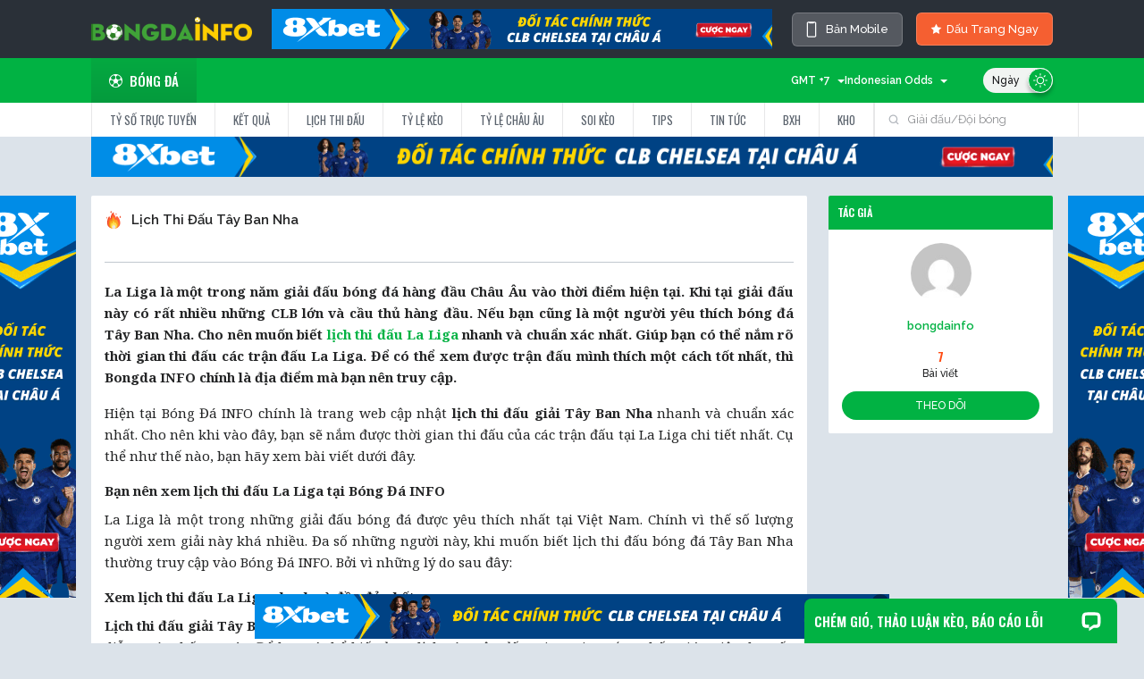

--- FILE ---
content_type: text/html; charset=UTF-8
request_url: https://bongdainfox.tv/ket-qua-bong-da/tay-ban-nha/?round=30
body_size: 15435
content:
<!DOCTYPE html>
<html lang="vi">
  <head>
    <meta name="renderer" content="webkit" />
    <meta name="force-rendering" content="webkit" />
    <meta http-equiv="X-UA-Compatible" content="IE=edge,chrome=1" />
    <meta http-equiv="Content-Type" content="text/html; charset=utf-8" />
        <title>Lịch Thi Đấu Tây Ban Nha chuẩn nhất, ltd La Liga - Bongdainfo️</title>
        <meta name="description" content="La Liga là một trong năm giải đấu bóng đá hàng đầu Châu Âu vào thời điểm hiện tại. Khi tại giải đấu này có rất nhiều những CLB lớn và cầu thủ hàng đầu."/>
<link rel="canonical" href="https://bongdainfox.tv/ket-qua-bong-da/tay-ban-nha/" />
<link rel="alternate" hreflang="vi-vn" href="https://bongdainfox.tv/ket-qua-bong-da/tay-ban-nha/">
<meta name="keywords" content="">
<meta property="og:locale" content="vi_VN" />
<meta property="og:type" content="article" />
<meta property="og:title" content="Lịch Thi Đấu Tây Ban Nha" />
<meta property="og:description" content="La Liga là một trong năm giải đấu bóng đá hàng đầu Châu Âu vào thời điểm hiện tại. Khi tại giải đấu này có rất nhiều những CLB lớn và cầu thủ hàng đầu." />
<meta property="og:url" content="https://bongdainfox.tv/ket-qua-bong-da/tay-ban-nha/" />
<meta property="og:site_name" content="Bongdainfo" />
<meta property="article:publisher" content="" />
<meta property="og:image" content="" />
<meta property="og:image:secure_url" content="" />
<meta name="twitter:card" content="summary_large_image" />
<meta name="twitter:description" content="La Liga là một trong năm giải đấu bóng đá hàng đầu Châu Âu vào thời điểm hiện tại. Khi tại giải đấu này có rất nhiều những CLB lớn và cầu thủ hàng đầu." />
<meta name="twitter:title" content="Lịch Thi Đấu Tây Ban Nha" />
<meta name="twitter:site" content="" />
<meta name="twitter:image" content="" />
<meta name="twitter:creator" content="" />

    <!-- CSRF Token -->
<meta name="viewport" content="width=1024">
<meta name="csrf-token" content="5FkzW2YeLezKbE3RMDf0ROUfJiAk7SgvmlELJxrx" />

<link rel="apple-touch-icon" sizes="57x57" href="https://bongdainfox.tv/images/apple-icon-57x57.png">
<link rel="apple-touch-icon" sizes="60x60" href="https://bongdainfox.tv/images/apple-icon-60x60.png">
<link rel="apple-touch-icon" sizes="72x72" href="https://bongdainfox.tv/images/apple-icon-72x72.png">
<link rel="apple-touch-icon" sizes="76x76" href="https://bongdainfox.tv/images/apple-icon-76x76.png">
<link rel="apple-touch-icon" sizes="114x114" href="https://bongdainfox.tv/images/apple-icon-114x114.png">
<link rel="apple-touch-icon" sizes="120x120" href="https://bongdainfox.tv/images/apple-icon-120x120.png">
<link rel="apple-touch-icon" sizes="144x144" href="https://bongdainfox.tv/images/apple-icon-144x144.png">
<link rel="apple-touch-icon" sizes="152x152" href="https://bongdainfox.tv/images/apple-icon-152x152.png">
<link rel="apple-touch-icon" sizes="180x180" href="https://bongdainfox.tv/images/apple-icon-180x180.png">
<link rel="icon" type="image/png" sizes="192x192"  href="https://bongdainfox.tv/images/android-icon-192x192.png">
<link rel="icon" type="image/png" sizes="32x32" href="https://bongdainfox.tv/images/favicon-32x32.png">
<link rel="icon" type="image/png" sizes="96x96" href="https://bongdainfox.tv/images/favicon-96x96.png">
<link rel="icon" type="image/png" sizes="16x16" href="https://bongdainfox.tv/images/favicon-16x16.png">
<link rel="icon" type="image/x-icon" href="https://bongdainfox.tv/images/favicon.ico">
<link rel="shortcut icon" href="https://bongdainfox.tv/images/favicon.ico" type="image/x-icon">
<link rel="manifest" href="https://bongdainfox.tv/images/manifest.json">
<meta name="msapplication-TileColor" content="#ffffff">
<meta name="msapplication-TileImage" content="https://bongdainfox.tv/images/ms-icon-144x144.png">
<meta name="theme-color" content="#ffffff">
<script type="text/javascript" src="/js/config.js?id=39744be5207a39f59ae13d6396647bc0" charset="gb2312"></script>
<script type="text/javascript" src="/js/com/layer.js?id=f6d0de5f127383b308200e8b8ea1e4ca" defer=defer></script>
<link rel="stylesheet" href="/css/lib/layer.css?id=c234eb06d5f32055092294e78957f17d">
<script language="Javascript" type="text/javascript" src="/js/CheckTouch.js?id=04580a153addcfcb07fbd3c3b6648c5c"></script>
<script language="Javascript" type="text/javascript" src="/js/defaultBlank.js?id=8a18a2d4cdfe1436ae76df8bb7542fbe"></script>
<script type="text/javascript" src="/js/setting.js?id=7d528e609f56cc3ed73704c6aecaac68" charset="gb2312"></script>
<script language="javascript" type="text/javascript"  src="/js/jsdate.js?id=6472d9f8fc6aecc8156cd669ba817ed2"></script>
<script type="text/javascript" src="/js/public.js?id=3c7ff9085abab3fa24de302c399a387b" charset="gb2312"></script>
<link rel="stylesheet" href="https://cdnjs.cloudflare.com/ajax/libs/font-awesome/5.15.4/css/all.min.css" integrity="sha512-1ycn6IcaQQ40/MKBW2W4Rhis/DbILU74C1vSrLJxCq57o941Ym01SwNsOMqvEBFlcgUa6xLiPY/NS5R+E6ztJQ==" crossorigin="anonymous" referrerpolicy="no-referrer" />
<link href="https://cdn.jsdelivr.net/npm/bootstrap@5.1.3/dist/css/bootstrap.min.css" rel="stylesheet" integrity="sha384-1BmE4kWBq78iYhFldvKuhfTAU6auU8tT94WrHftjDbrCEXSU1oBoqyl2QvZ6jIW3" crossorigin="anonymous">
<script src="https://cdn.jsdelivr.net/npm/bootstrap@5.1.3/dist/js/bootstrap.bundle.min.js" integrity="sha384-ka7Sk0Gln4gmtz2MlQnikT1wXgYsOg+OMhuP+IlRH9sENBO0LRn5q+8nbTov4+1p" crossorigin="anonymous"></script>
<link rel="preconnect" href="https://fonts.googleapis.com">
<link rel="preconnect" href="https://fonts.gstatic.com" crossorigin>
<link href="https://fonts.googleapis.com/css2?family=Inter:wght@400;500;600;700&family=Noto+Serif:wght@400;700&family=Oswald:wght@400;500;600&family=Raleway:wght@400;500;600&family=Roboto:wght@400;500;700&display=swap" rel="stylesheet">
<link href="/css/style.css?id=22d468942aa9ce97f8ab98489b2e0562" rel="stylesheet">
<script src="https://cdnjs.cloudflare.com/ajax/libs/jquery/2.1.1/jquery.min.js"></script>
<script src="https://cdnjs.cloudflare.com/ajax/libs/jquery-cookie/1.4.1/jquery.cookie.min.js" type="text/javascript"></script>
<script src="https://cdnjs.cloudflare.com/ajax/libs/jquery.lazy/1.7.9/jquery.lazy.min.js"></script>
<script src="https://cdnjs.cloudflare.com/ajax/libs/jquery.lazy/1.7.9/jquery.lazy.plugins.min.js"></script>
<!-- Global site tag (gtag.js) - Google Analytics -->
<script async src="https://www.googletagmanager.com/gtag/js?id=G-RLR86K5LE3"></script>
<meta name="google-site-verification" content="HYlz27gHmvOKFNtr31pxieX1oD4GlM3KzldPbGGF65Y" />
<meta name='dmca-site-verification' content='TFByNnhMQnUxeFNOVGdmblkwaVNhdz090' />
<script>
  window.dataLayer = window.dataLayer || [];
  function gtag(){dataLayer.push(arguments);}
  gtag('js', new Date());

  gtag('config', 'G-RLR86K5LE3');
  if (window.location.href.toLowerCase().indexOf("from=m") != -1) {
    writeCookie("toPc", 1);
    writeCookie("__cf_mob_redir", 0);
  }
  window.addEventListener('load', function() {
    try {
      var body = document.body,
      html = document.documentElement;
      var height = Math.max(body.scrollHeight, body.offsetHeight, 
                          html.clientHeight, html.scrollHeight, html.offsetHeight);
      window.parent.postMessage({ 'iframeHeight': height }, '*');
    } catch (error) {console.log(error)}
  });
</script>
<style>
  #header-wrapper #fulltab ul li a {white-space: nowrap;}
  #bottomFly img {height: 50px;}
  .matchBox .team .team-2 {display: flex;}
  .theme-version {
    font-style: normal;
    font-weight: 500;
    font-size: 13px;
    line-height: 22px;
    display: flex;
    align-items: center;
    text-align: right;
    color: #FFFFFF;
    background: #555960;
    border: 1px solid rgba(255, 255, 255, 0.2);
    backdrop-filter: blur(20px);
    border-radius: 6px;
    padding: 7px 15px;
    transition: all 0.4s;
  }
  .theme-version:hover {
    background: #04B243;
    color: #fff;
  }
  body.light .category__wrap .post__desc {color: #000;margin-top: 5px;}
  body.light .category__wrap .post-featured .post__desc {color: #fff;} 
  .theme-version svg {margin-right:10px;}
  #ffScoreDetail span {color: #fff;}
  .recommendContent p:first-child {
   font-weight: bold;
  }
  .lbc ul.sub_menu a {
    width: 100%;
    display: block;
    padding: 0.5rem 0.5rem;
    border-bottom: 1px solid #4e596682;
    font-size: 12px;
    color: #ccc;
  }
  body.light .lbc ul.sub_menu li a {
    background: #fff;
    border-color: #e9e9e9;
    color: #232425;
  }
  a {
    text-decoration: none;
  }
  ul {
    list-style-type: none;
    margin: 0;
    padding: 0;
  }
  .lbc a.has-child {
    display: flex;
    justify-content: space-between;
    align-items: center;
    padding: 0.5rem 0.6rem;
    background: #2a3038;
    border-bottom: 1px solid #353d48;
    font-weight: 500;
    color: #fff;
  }
  .lbc ul.sub_menu {
    display: none;
    list-style: none;
    background: #4a556282;
    margin: 0;
    padding: 0;
  }
  .lbc ul.sub_menu a {
    width: 100%;
    display: block;
    padding: 0.5rem 0.5rem;
    border-bottom: 1px solid #4e596682;
    font-size: 12px;
    color: #ccc;
  }
  .lbc ul.sub_menu li.active a{
    color: #01b243;
  }
  </style>
<script>
  function lazyload() {
    var images = document.querySelectorAll(".lazy");
    var observer = new IntersectionObserver(function(entries, observer) {
        entries.forEach(function(entry) {
            if (entry.isIntersecting) {
                var img = entry.target;
                img.src = img.dataset.src;
                observer.unobserve(img);
            }
        });
    });
    images.forEach(function(img) {
        observer.observe(img);
    });
  }
</script>
<div id="fb-root"></div>
<script async defer crossorigin="anonymous" src="https://connect.facebook.net/vi_VN/sdk.js#xfbml=1&version=v15.0&appId=499483548701596&autoLogAppEvents=1" nonce="sq0mhgGZ"></script>
          </head>
  <body id="soccer" class="single single-post">
    <script type="text/javascript">
      const _ENDPOINT_BF = "";
      const _ENDPOINT_ODDS = "https://data1.api-football.xyz";
      const _ENDPOINT_HIGHLIGHT = "https://tvlive.sportflowlivez.com";
      if (typeof (LoadDark) == "function") LoadDark();
    </script>
    <div id="app">
      <div id="header-wrapper">
    <div class="container">
        <div id="top-tools" class="">
            <div class="top-tools-c d-flex justify-content-between">
                <span id="logoSpan" class="d-flex align-items-center" onclick="window.location.href = '/'" style="cursor: pointer;">
                    <img class="weblogo" width="180px" src="https://bongdainfox.tv/images/bongdainfo.png?ver=2">
                </span>
                                <a href="https://15.235.211.177/xoilac" class="px-2" rel="nofollow" target="_blank"><img class="img-fluid" src="https://cdn.lfastcdn.com/2025/08/pjiun89h-1.gif" /></a>
                                <div class="top-tools-right2 d-flex align-items-center">
                    <a href="javascript:void(0)" onclick="changeDevice();return false;" class="theme-version text-nowrap"><svg class="mr-2" width="12" height="18" viewBox="0 0 12 18" fill="none" xmlns="http://www.w3.org/2000/svg">
<path d="M9.4375 0.25H2.5625C2.06522 0.25 1.58831 0.447544 1.23667 0.799175C0.885044 1.15081 0.6875 1.62772 0.6875 2.125V15.875C0.6875 16.3723 0.885044 16.8492 1.23667 17.2008C1.58831 17.5525 2.06522 17.75 2.5625 17.75H9.4375C9.93478 17.75 10.4117 17.5525 10.7633 17.2008C11.115 16.8492 11.3125 16.3723 11.3125 15.875V2.125C11.3125 1.62772 11.115 1.15081 10.7633 0.799175C10.4117 0.447544 9.93478 0.25 9.4375 0.25ZM10.0625 15.875C10.0625 16.0408 9.99665 16.1997 9.87944 16.3169C9.76223 16.4342 9.60326 16.5 9.4375 16.5H2.5625C2.39674 16.5 2.23777 16.4342 2.12056 16.3169C2.00335 16.1997 1.9375 16.0408 1.9375 15.875V2.125C1.9375 1.95924 2.00335 1.80027 2.12056 1.68306C2.23777 1.56585 2.39674 1.5 2.5625 1.5H3.1875C3.1875 1.66576 3.25335 1.82473 3.37056 1.94194C3.48777 2.05915 3.64674 2.125 3.8125 2.125H8.1875C8.35326 2.125 8.51223 2.05915 8.62944 1.94194C8.74665 1.82473 8.8125 1.66576 8.8125 1.5H9.4375C9.60326 1.5 9.76223 1.56585 9.87944 1.68306C9.99665 1.80027 10.0625 1.95924 10.0625 2.125V15.875Z" fill="white"/>
</svg> Bản Mobile</a>
                    <a href="javascript:openCoures()" class="coursebu text-nowrap"><i class="icon-star" style="margin-right: 5px;"></i> Dấu Trang Ngay</a>
                </div>
                
                <!-- <div class="top-tools-left2 d-flex align-items-center" onclick="OpenFacorites()"></div> -->
                <!-- <div class="top-tools-right d-flex align-items-center">
                    <a href="#" target="_blank"><i class="fab fa-facebook-f"></i></a>
                    <a href="#" target="_blank"><i class="fab fa-twitter"></i></a>
                </div> -->
                <!-- div class="top-tools-right2 loginBox  d-flex align-items-center">
                    <a href="" class="login-btn"><i class="fas fa-user-circle"></i> Đăng nhập</a>
                </div> -->
            </div>
        </div>
    </div>
        <div id="top">
        <div class="top">
            <div class="container d-flex justify-content-between align-items-center">
                <ul id="menu">
                    <li id="ball1"><a href="/" class="tab_on"><span class="icon-ball"></span>Bóng đá</a></li>
                    <!-- <li id="ball2"><a href="#" class=""><span class="icon-basketball"></span>Bóng rổ</a></li>
                    <li id="ball3"><a href="#" class=""><span class="icon-tennis"></span>Tennis</a></li>
                    <li id="ball5"><a href="#" class=""><span class="icon-baseball"></span>Bóng chày</a></li>
                    <li id="ball4"><a href="#"><span class="icon-esports"></span>Thể thao điện tử</a></li> -->
                </ul>
                <div class="theme-div top-tools-c">
                    <div class="top-tools-left d-flex align-items-center justify-content-end">
                        <div class="Choose-tool" id="chooseTimeZone" style="width: 80px;text-align: right;" onclick="showHideTimeZone(this)">
                            <span id="selectedTimeZone">GMT +7</span><i></i>
                            <ul id="ddlTimeZone" style="display:none;">
                                <li onmouseover="overDropDownBG(this)" onmouseleave="leaveDropDownBG(this)" onclick="changeTopTimeZone('')" id="timeZone_auto">Automatic</li>
                                <li onmouseover="overDropDownBG(this)" onmouseleave="leaveDropDownBG(this)" onclick="changeTopTimeZone(-11)" id="timeZone_-11">GMT -11</li>
                                <li onmouseover="overDropDownBG(this)" onmouseleave="leaveDropDownBG(this)" onclick="changeTopTimeZone(-10)" id="timeZone_-10">GMT -10</li>
                                <li onmouseover="overDropDownBG(this)" onmouseleave="leaveDropDownBG(this)" onclick="changeTopTimeZone(-9)" id="timeZone_-9">GMT -9</li>
                                <li onmouseover="overDropDownBG(this)" onmouseleave="leaveDropDownBG(this)" onclick="changeTopTimeZone(-8)" id="timeZone_-8">GMT -8</li>
                                <li onmouseover="overDropDownBG(this)" onmouseleave="leaveDropDownBG(this)" onclick="changeTopTimeZone(-7)" id="timeZone_-7">GMT -7</li>
                                <li onmouseover="overDropDownBG(this)" onmouseleave="leaveDropDownBG(this)" onclick="changeTopTimeZone(-6)" id="timeZone_-6">GMT -6</li>
                                <li onmouseover="overDropDownBG(this)" onmouseleave="leaveDropDownBG(this)" onclick="changeTopTimeZone(-5)" id="timeZone_-5">GMT -5</li>
                                <li onmouseover="overDropDownBG(this)" onmouseleave="leaveDropDownBG(this)" onclick="changeTopTimeZone(-4.5)" id="timeZone_-4.5">GMT -4.5</li>
                                <li onmouseover="overDropDownBG(this)" onmouseleave="leaveDropDownBG(this)" onclick="changeTopTimeZone(-4)" id="timeZone_-4">GMT -4</li>
                                <li onmouseover="overDropDownBG(this)" onmouseleave="leaveDropDownBG(this)" onclick="changeTopTimeZone(-3.5)" id="timeZone_-3.5">GMT -3.5</li>
                                <li onmouseover="overDropDownBG(this)" onmouseleave="leaveDropDownBG(this)" onclick="changeTopTimeZone(-3)" id="timeZone_-3">GMT -3</li>
                                <li onmouseover="overDropDownBG(this)" onmouseleave="leaveDropDownBG(this)" onclick="changeTopTimeZone(-2)" id="timeZone_-2">GMT -2</li>
                                <li onmouseover="overDropDownBG(this)" onmouseleave="leaveDropDownBG(this)" onclick="changeTopTimeZone(-1)" id="timeZone_-1">GMT -1</li>
                                <li onmouseover="overDropDownBG(this)" onmouseleave="leaveDropDownBG(this)" onclick="changeTopTimeZone(0)" id="timeZone_0">GMT 0</li>
                                <li onmouseover="overDropDownBG(this)" onmouseleave="leaveDropDownBG(this)" onclick="changeTopTimeZone(1)" id="timeZone_1">GMT +1</li>
                                <li onmouseover="overDropDownBG(this)" onmouseleave="leaveDropDownBG(this)" onclick="changeTopTimeZone(2)" id="timeZone_2">GMT +2</li>
                                <li onmouseover="overDropDownBG(this)" onmouseleave="leaveDropDownBG(this)" onclick="changeTopTimeZone(3)" id="timeZone_3">GMT +3</li>
                                <li onmouseover="overDropDownBG(this)" onmouseleave="leaveDropDownBG(this)" onclick="changeTopTimeZone(3.5)" id="timeZone_3.5">GMT +3.5</li>
                                <li onmouseover="overDropDownBG(this)" onmouseleave="leaveDropDownBG(this)" onclick="changeTopTimeZone(4)" id="timeZone_4">GMT +4</li>
                                <li onmouseover="overDropDownBG(this)" onmouseleave="leaveDropDownBG(this)" onclick="changeTopTimeZone(5)" id="timeZone_5">GMT +5</li>
                                <li onmouseover="overDropDownBG(this)" onmouseleave="leaveDropDownBG(this)" onclick="changeTopTimeZone(5.5)" id="timeZone_5.5">GMT +5.5</li>
                                <li onmouseover="overDropDownBG(this)" onmouseleave="leaveDropDownBG(this)" onclick="changeTopTimeZone(5.75)" id="timeZone_5.75">GMT +5.75</li>
                                <li onmouseover="overDropDownBG(this)" onmouseleave="leaveDropDownBG(this)" onclick="changeTopTimeZone(6)" id="timeZone_6">GMT +6</li>
                                <li onmouseover="overDropDownBG(this)" onmouseleave="leaveDropDownBG(this)" onclick="changeTopTimeZone(6.5)" id="timeZone_6.5">GMT +6.5</li>
                                <li onmouseover="overDropDownBG(this)" onmouseleave="leaveDropDownBG(this)" onclick="changeTopTimeZone(7)" id="timeZone_7">GMT +7</li>
                                <li onmouseover="overDropDownBG(this)" onmouseleave="leaveDropDownBG(this)" onclick="changeTopTimeZone(8)" id="timeZone_8">GMT +8</li>
                                <li onmouseover="overDropDownBG(this)" onmouseleave="leaveDropDownBG(this)" onclick="changeTopTimeZone(9)" id="timeZone_9">GMT +9</li>
                                <li onmouseover="overDropDownBG(this)" onmouseleave="leaveDropDownBG(this)" onclick="changeTopTimeZone(9.5)" id="timeZone_9.5">GMT +9.5</li>
                                <li onmouseover="overDropDownBG(this)" onmouseleave="leaveDropDownBG(this)" onclick="changeTopTimeZone(10)" id="timeZone_10">GMT +10</li>
                                <li onmouseover="overDropDownBG(this)" onmouseleave="leaveDropDownBG(this)" onclick="changeTopTimeZone(10.5)" id="timeZone_10.5">GMT +10.5</li>
                                <li onmouseover="overDropDownBG(this)" onmouseleave="leaveDropDownBG(this)" onclick="changeTopTimeZone(11)" id="timeZone_11">GMT +11</li>
                                <li onmouseover="overDropDownBG(this)" onmouseleave="leaveDropDownBG(this)" onclick="changeTopTimeZone(12)" id="timeZone_12">GMT +12</li>
                                <li onmouseover="overDropDownBG(this)" onmouseleave="leaveDropDownBG(this)" onclick="changeTopTimeZone(13)" id="timeZone_13">GMT +13</li>
                            </ul>
                        </div>  
                        <div class="Choose-tool" id="chooseOddsType" style="text-align: right; width: 115px" onclick="showHideOddsType(this)">
                            <span id="selectedOddsType">Indonesian Odds</span><i></i>
                            <ul id="ddlOddsType" style="display: none;max-width: 150px;flex-wrap: wrap;">
                                <li onmouseover="overDropDownBG(this)" onmouseleave="leaveDropDownBG(this)" onclick="changeTopOddsType(4)" id="oddsType_4">Tỷ lệ thập phân</li>
                                <li onmouseover="overDropDownBG(this)" onmouseleave="leaveDropDownBG(this)" onclick="changeTopOddsType(1)" id="oddsType_1">Tỷ lệ Hong Kong </li>
                                <li onmouseover="overDropDownBG(this)" onmouseleave="leaveDropDownBG(this)" onclick="changeTopOddsType(2)" id="oddsType_2">Tỷ lệ Indo</li>
                                <li onmouseover="overDropDownBG(this)" onmouseleave="leaveDropDownBG(this)" onclick="changeTopOddsType(3)" id="oddsType_3">Tỷ lệ Mỹ</li>
                                <li onmouseover="overDropDownBG(this)" onmouseleave="leaveDropDownBG(this)" onclick="changeTopOddsType(5)" id="oddsType_5">Tỷ lệ Malay</li>
                            </ul>
                        </div>
                        <label for="DarkModeCheck" class="theme"><input type="checkbox" checked="checked" name="DarkModeCheck" id="DarkModeCheck" onclick="SwithcDark();">
                            <span class="theme-style">
                                <i class="light"><svg width="16" height="16" viewBox="0 0 16 16" fill="none" xmlns="http://www.w3.org/2000/svg"><g clip-path="url(#clip0_4_10052)"><path d="M7.99935 13.3556C7.69783 13.3556 7.45337 13.6 7.45337 13.9016V15.4539C7.45337 15.7555 7.69783 15.9999 7.99935 15.9999C8.30096 15.9999 8.54534 15.7555 8.54534 15.4539V13.9016C8.54534 13.6 8.30088 13.3556 7.99935 13.3556Z" fill="white"/><path d="M7.99935 2.64471C8.30096 2.64471 8.54534 2.40025 8.54534 2.09872V0.54623C8.54534 0.2447 8.30096 0.000244141 7.99935 0.000244141C7.69783 0.000244141 7.45337 0.2447 7.45337 0.54623V2.09872C7.45337 2.40025 7.69783 2.64471 7.99935 2.64471Z" fill="white"/><path d="M3.44098 11.7866L2.34289 12.8841C2.12959 13.0973 2.12952 13.443 2.34267 13.6562C2.44932 13.7629 2.58909 13.8162 2.72887 13.8162C2.86857 13.8162 3.00819 13.7629 3.11484 13.6564L4.21293 12.5589C4.42623 12.3458 4.4263 12.0001 4.21315 11.7868C3.99985 11.5735 3.6542 11.5735 3.44098 11.7866Z" fill="white"/><path d="M12.1726 4.37277C12.3123 4.37277 12.452 4.31949 12.5587 4.21291L13.6566 3.11541C13.8699 2.90218 13.8699 2.55654 13.6568 2.34324C13.4436 2.12994 13.0979 2.12987 12.8846 2.34316L11.7867 3.44067C11.5734 3.65382 11.5734 3.99954 11.7865 4.21276C11.8931 4.31949 12.0329 4.37277 12.1726 4.37277Z" fill="white"/><path d="M2.64432 8.00021C2.64432 7.69868 2.39986 7.45422 2.09833 7.45422H0.545986C0.244456 7.45422 0 7.69868 0 8.00021C0 8.30174 0.244456 8.5462 0.545986 8.5462H2.09833C2.39986 8.5462 2.64432 8.30174 2.64432 8.00021Z" fill="white"/><path d="M15.4538 7.45422H13.9007C13.5991 7.45422 13.3547 7.69868 13.3547 8.00021C13.3547 8.30174 13.5991 8.5462 13.9007 8.5462H15.4538C15.7554 8.5462 15.9998 8.30174 15.9998 8.00021C15.9998 7.69875 15.7554 7.45422 15.4538 7.45422Z" fill="white"/><path d="M3.44102 4.21295C3.54759 4.31952 3.68736 4.37281 3.82706 4.37281C3.96676 4.37281 4.10654 4.31952 4.21311 4.21295C4.42634 3.99972 4.42634 3.654 4.21311 3.44078L3.11561 2.34327C2.90238 2.13004 2.55667 2.13004 2.34351 2.34327C2.13029 2.5565 2.13029 2.90221 2.34351 3.11537L3.44102 4.21295Z" fill="white"/><path d="M12.5591 11.7869C12.3459 11.5737 12.0002 11.5736 11.7869 11.7868C11.5736 12.0001 11.5736 12.3458 11.7869 12.5589L12.8842 13.6564C12.9909 13.7631 13.1306 13.8164 13.2703 13.8164C13.41 13.8164 13.5498 13.7631 13.6564 13.6565C13.8697 13.4433 13.8697 13.0976 13.6565 12.8844L12.5591 11.7869Z" fill="white"/><path d="M7.99968 3.75049C5.65653 3.75049 3.75024 5.65692 3.75024 8.00022C3.75024 10.3434 5.65653 12.2498 7.99968 12.2498C10.3431 12.2498 12.2495 10.3434 12.2495 8.00022C12.2495 5.65692 10.343 3.75049 7.99968 3.75049ZM7.99968 11.1578C6.25865 11.1578 4.84221 9.74133 4.84221 8.00022C4.84221 6.25904 6.25865 4.84246 7.99968 4.84246C9.74094 4.84246 11.1575 6.25904 11.1575 8.00022C11.1575 9.74133 9.74094 11.1578 7.99968 11.1578Z" fill="white"/></g><defs><clipPath id="clip0_4_10052"><rect width="16" height="16" fill="white"/></clipPath></defs></svg></i>
                                <i class="dark"><svg width="15" height="15" viewBox="0 0 15 15" fill="none" xmlns="http://www.w3.org/2000/svg"><g clip-path="url(#clip0_4_3163)"><path d="M14.8136 9.95398C14.722 9.73057 14.5064 9.59554 14.2784 9.59525C14.2772 9.59525 14.2761 9.59496 14.2749 9.59496C14.2711 9.59496 14.2679 9.59641 14.2642 9.5967C14.2196 9.59786 14.1749 9.6051 14.1306 9.61698C14.1141 9.62133 14.0984 9.62568 14.0825 9.63118C14.0744 9.63408 14.066 9.63524 14.0576 9.63843C13.3306 9.93718 12.5583 10.0887 11.7618 10.0887C8.4303 10.0887 5.71983 7.37825 5.71983 4.0468C5.71983 3.25023 5.87108 2.478 6.17012 1.75097C6.17447 1.74083 6.17592 1.73011 6.1794 1.71968C6.18374 1.70693 6.18751 1.69418 6.19099 1.68085C6.20403 1.63304 6.21214 1.58494 6.21272 1.53684C6.21272 1.53481 6.21359 1.53278 6.21359 1.53046C6.21359 1.52988 6.2133 1.52901 6.2133 1.52843C6.2133 1.49366 6.20924 1.45947 6.20287 1.42586C6.20142 1.41861 6.20026 1.41137 6.19881 1.40412C6.19128 1.3708 6.18171 1.33777 6.16838 1.30647C6.16317 1.2943 6.15593 1.28387 6.15013 1.27228C6.08957 1.15145 5.98931 1.04974 5.85428 0.994393C5.69635 0.929775 5.52742 0.941366 5.38486 1.00946C5.38341 1.01004 5.38167 1.01033 5.38022 1.0112C4.51411 1.36732 3.73232 1.89006 3.05658 2.5658C0.251926 5.37393 0.251925 9.94297 3.05687 12.7517C4.46108 14.1542 6.30515 14.8551 8.14952 14.8551C9.99389 14.8551 11.8383 14.1539 13.2428 12.7514C13.9162 12.0777 14.438 11.2985 14.7942 10.4353C14.7959 10.4321 14.7965 10.4283 14.7979 10.4249C14.8144 10.3904 14.8278 10.3544 14.8373 10.3171C14.8379 10.3142 14.8391 10.3116 14.8399 10.3087C14.8675 10.1945 14.8617 10.071 14.8136 9.95398ZM12.4239 11.9319C10.0672 14.2851 6.233 14.2851 3.87691 11.9319C1.52342 9.57555 1.52342 5.74135 3.87662 3.38526C4.12814 3.13374 4.39994 2.91207 4.68478 2.71242C4.60306 3.14939 4.56076 3.59476 4.56076 4.04709C4.56076 8.01776 7.79108 11.2481 11.7618 11.2481C12.2138 11.2481 12.6595 11.2058 13.0964 11.1241C12.8965 11.4086 12.6754 11.6804 12.4239 11.9319Z" fill="white"/></g><defs><clipPath id="clip0_4_3163"><rect width="13.9034" height="13.9034" fill="white" transform="translate(0.953125 0.95166)"/></clipPath></defs></svg></i>
                            </span>
                        </label>
                    </div>
                    
                </div>
            </div>
        </div>
    </div>
    <div id="fulltab">
        <div id="newtop">
            <div class="container d-flex justify-content-between align-items-center">
                <ul class="menu2" id="main-menu" style="">
                    <li><a href="/" class="sub1_1 ">Tỷ số trực tuyến</a></li>
                    <li><a href="https://bongdainfox.tv/ket-qua-bong-da/" class="sub1_2 ">Kết quả</a></li>
                    <li><a href="https://bongdainfox.tv/lich-thi-dau/" class="sub1_3 ">Lịch thi đấu</a></li>
                    <li><a href="https://bongdainfox.tv/ty-le-keo/" class="sub1_7 ">Tỷ lệ kèo</a></li>
                    <li><a href="https://bongdainfox.tv/ty-le-chau-au/" class="sub1_8 ">Tỷ lệ châu Âu</a></li>
                    <li><a href="https://bongdainfox.tv/soi-keo/" class="sub1_9 ">Soi kèo</a></li>
                    <li><a href="https://bongdainfox.tv/tips/" class="">Tips</a></li>
                    <li><a href="https://bongdainfox.tv/tin-tuc/" class="">Tin tức</a></li>
                    <li><a href="https://bongdainfox.tv/bang-xep-hang/" class="">BXH</a></li>
                    <li><a href="https://bongdainfox.tv/kho-du-lieu-bong-da/" class="sub1_7 ">KHO</a></li>
                    <!--  -->
                </ul>
                <div class="n-search">
                    <input type="text" id="txtsearch" class="input_text" value="Giải đấu/Đội bóng" title="Tìm kiếm nhanh" onclick="ofocus(this);" onblur="oblur(this,true);" onkeyup="SearchFootball(this);" />
                    <div style="position:absolute;height:0px; z-index:5;">
                      <div id="div_search">
                        <div class="sotit">0 kết quả <span class="cc">
                            <a onClick="MM_showHideLayers('div_search','','hide')"></a>
                          </span>
                        </div>
                      </div>
                    </div>
                </div>
            </div>
            
        </div>
    </div>
    </div>
<!-- <script type="text/javascript" src="/js/setting.js?ver=1" charset="gb2312"></script> -->


<div class="container">
    <div class="row">
        <div class="col-12"><a href="https://15.235.211.177/xoilac" target="_blank" title="" rel="nofollow"><img src="https://cdn.lfastcdn.com/2025/08/dzzmi8-2.gif" width="710" height="65" style="margin-bottom:5px;width: 100%;height: 45px;"></a></div>
    </div>
</div>
<script>
    function changeDevice(){
        writeShareCookie('__cf_mob_redir',1);
        location.reload();
        // window.location.href = "https://bongdainfox.tv";
    }
</script>
      <div class="mcontent">
        <div class="container">
          <div class="row mt-3">
    <div id="left" class="col-9">
      <div class="plane">
        <div class="detail-info">
            <h1 class="title" id="blogtitle"><i class="i_top"></i><span>Lịch Thi Đấu Tây Ban Nha</span></h1>
            <div class="meta-box">
                
                
            </div>
            <div id="contentCtn">
                <div class="recommendContent">
                    <p>La Liga là một trong năm giải đấu bóng đá hàng đầu Châu Âu vào thời điểm hiện tại. Khi tại giải đấu này có rất nhiều những CLB lớn và cầu thủ hàng đầu. Nếu bạn cũng là một người yêu thích bóng đá Tây Ban Nha. Cho nên muốn biết <a href="https://bongdainfox.tv/lich-thi-dau/tay-ban-nha/"><b>lịch thi đấu La Liga</b></a> nhanh và chuẩn xác nhất. Giúp bạn có thể nắm rõ thời gian thi đấu các trận đấu La Liga. Để có thể xem được trận đấu mình thích một cách tốt nhất, thì <b>Bongda INFO</b> chính là địa điểm mà bạn nên truy cập.</p>
<p>Hiện tại Bóng Đá INFO chính là trang web cập nhật<b> lịch thi đấu giải Tây Ban Nha</b> nhanh và chuẩn xác nhất. Cho nên khi vào đây, bạn sẽ nắm được thời gian thi đấu của các trận đấu tại La Liga chi tiết nhất. Cụ thể như thế nào, bạn hãy xem bài viết dưới đây.</p>
<h2><b>Bạn nên xem lịch thi đấu La Liga tại Bóng Đá INFO</b></h2>
<p>La Liga là một trong những giải đấu bóng đá được yêu thích nhất tại Việt Nam. Chính vì thế số lượng người xem giải này khá nhiều. Đa số những người này, khi muốn biết lịch thi đấu bóng đá Tây Ban Nha thường truy cập vào Bóng Đá INFO. Bởi vì những lý do sau đây:</p>
<h3><b>Xem lịch thi đấu La Liga nhanh và đầy đủ nhất</b></h3>
<p><b>Lịch thi đấu giải Tây Ban Nha</b> luôn được <b>Bóng Đá INFO</b> cập nhật cực kỳ sớm. Cụ thể là trước khi trận đấu diễn ra ít nhất 2 ngày. Để bạn có thể biết được lịch các trận đấu tại La Liga sớm nhất. Giúp việc thu xếp thời gian xem trở nên dễ dàng hơn.</p>
<p>Toàn bộ 38 vòng đấu của giải La Liga cũng được Bóng Đá INFO cập nhật đầy đủ. Cho nên chỉ cần vào đây, bạn sẽ biết được toàn bộ lịch các trận đấu tại giải này khá đầy đủ. Đương nhiên các trận đấu của những CLB lớn như Real, Barca luôn được ưu tiên. Cho bạn có thể biết lịch các trận đấu hấp dẫn nhất tại La Liga.</p>
<h3><b>Xem lịch thi đấu La Liga đầy đủ thông tin</b></h3>
<p>Khi tiến hành xem lịch thi đấu Tây Ban Nha tại Bóng Đá INFO. Bạn sẽ biết được toàn bộ các thông tin quan trọng. Bởi tất cả các thông tin như:</p>
<ul>
<li aria-level="1">Thời gian trận đấu diễn ra</li>
<li aria-level="1">Đội hình dự kiến ra sân, sơ đồ chiến thuật của hai đội</li>
<li aria-level="1">Trọng tài bắt chính trong trận đấu</li>
<li aria-level="1">Sân tổ chức trận đấu</li>
</ul>
<p>Những thông tin trên đầy đểu được chúng tôi cập nhật cực kỳ chuẩn xác. Cho nên bạn hoàn toàn yên tâm khi tham khảo lịch thi đấu bóng đá trực tuyến tại Bóng Đá INFO. Đương nhiên các thông tin cũng được chúng tôi sắp xếp cực kỳ logic. Cho bạn có thể đọc được một cách nhanh và đơn giản nhất.</p>
<h3><b>Xem lịch thi đấu La Liga bằng Livecore</b></h3>
<p>Tại trang web <b>Bóng Đá INFO</b> hiện tại đã có ứng dụng Livescore. Cho nên chỉ cần truy cập vào đây, bạn có thể sử dụng công cụ này miễn phí. Để xem <b>lịch thi đấu giải Tây Ban Nha</b> ở nhiều trận đấu cùng 1 lúc với nhau. Điều này cực kỳ tiện lợi, nếu bạn muốn xem lịch giải đấu này nhanh nhất.</p>
<p>Công cụ Livescore của Bóng Đá INFO cũng cực kỳ hiện đại. Khi mà thông tin được cập nhật cực kỳ chuẩn xác cũng như sắp xếp khá logic. Giúp bạn có thể xem được toàn bộ các thông tin trong lịch thi đấu bóng đá La Liga nhanh và chuẩn nhất.</p>
<p>Thêm vào đó, Bóng Đá INFO còn cập nhật cả lịch thi đấu Tây Ban Nha trên các kênh truyền hình lớn. Để bạn biết được các đài truyền hình nào trực tiếp các trận đấu tại La Liga. Giúp bạn lựa chọn được những kênh truyền hình và xem trận đấu mình thích.</p>
<p>Ngoài ra, chúng tôi còn cho bạn biết lịch thi đấu giải La Liga ở các trang web phát sóng bóng đá hàng đầu Việt Nam. Giúp bạn lựa chọn được địa điểm xem các trận đấu tại La Liga với chất lượng cao nhất.</p>
<h3><b>Xem lịch thi đấu La Liga đơn giản</b></h3>
<p>Bóng Đá INFO là một trang web được rất nhiều người yêu thích. Không chỉ bởi chúng tôi cung cấp rất nhiều những dịch vụ hay. Mà còn bởi trang web Bongda INFO cực kỳ dễ sử dụng. Chính vì thế, để tìm và xem <b>lịch thi đấu giải La Liga</b> tại đây cực kỳ đơn giản. Khi bạn chỉ cần làm theo các bước sau:</p>
<ul>
<li aria-level="1">Đầu tiên bạn sẽ tiến hành truy cập vào Bongdainfo.co</li>
<li aria-level="1">Tiếp theo bạn sẽ chọn vào mục Lịch Thi Đấu và chọn giải La Liga</li>
<li aria-level="1">Cuối cùng tại đây bạn sẽ thấy toàn bộ các trận đấu đều được lên lịch đầy đủ</li>
</ul>
<p>Còn nếu bạn muốn sử dụng công cụ Livescore để xem lịch giải La Liga cũng khá đơn giản. Cụ thể bạn sẽ làm như sau:</p>
<ul>
<li aria-level="1">Khi truy cập vào được trang web Bóng Đá INFO bạn sẽ chọn vào Livescore</li>
<li aria-level="1">Tiếp theo bạn sẽ vào giải đấu La Liga</li>
<li aria-level="1">Tại đây bạn sẽ xem được toàn bộ lịch thi đấu của các trận đấu tại đây cực kỳ chi tiết.</li>
</ul>
<h3><b>Xem lịch thi đấu giải Tây Ban Nha ở các giải đấu khác</b></h3>
<p>Ngoài việc được xem<b> lịch thi đấu La Liga</b>, khi truy cập vào Bóng Đá INFO bạn còn được biết lịch của rất nhiều giải đấu khác tại Tây Ban Nha. Cụ thể, chúng tôi đang cập nhật lịch các giải đấu sau:</p>
<ul>
<li aria-level="1">Lịch thi đấu Cúp nhà vua Tây Ban Nha</li>
<li aria-level="1">Lịch thi đấu hạng 2 Tây Ban Nha</li>
<li aria-level="1">Lịch thi đấu U19 Tây Ban Nha</li>
<li aria-level="1">Lịch thi đấu bóng đá nữ Tây Ban Nha</li>
</ul>
<p>Toàn bộ các giải đấu trên đều được <b>Bóng Đá INFO</b> cập nhật lịch cực kỳ nhanh, đầy đủ và chính xác. Giúp bạn có thể tìm và xem được các trận đấu hấp dẫn nhất bóng đá Tây Ban Nha khi nào diễn ra.</p>
<h2><b>Xem các thông tin khác đầy đủ tại Bóng Đá INFO</b></h2>
<p>Khi vào Bóng Đá INFO, ngoài việc được xem lịch thi đấu La Liga nhanh và chuẩn xác nhất. Bạn còn có thể tham khảo được rất nhiều thông tin quan trọng ở giải đấu này. Cụ thể đó là:</p>
<ul>
<li aria-level="1">Xem tin tức bóng đá La Liga mới nhất, với nhiều thông tin cực kỳ hấp dẫn về cầu thủ, huấn luyện viên, chuyển nhượng,…</li>
<li aria-level="1">Xem kết quả toàn bộ các trận đấu bóng đá tại La Liga cực kỳ nhanh và chuẩn xác. Thêm vào đó, mỗi trận đấu đều được chúng tôi cập nhật thêm cả video highlight cho bạn xem lại</li>
<li aria-level="1">Xem bảng xếp hạng bóng đá La Liga cực kỳ chuẩn xác, để bạn có thể biết được vị trí trên BXH như thế nào, các đội bóng thi đấu ra sao</li>
<li aria-level="1">Xem toàn bộ các thông tin trước trận đấu của hai đội, từ đội hình ra sân, phong độ hiện tại, lịch sử đối đầu,… Để bạn nắm đầy đủ thông tin trước khi xem trận đấu</li>
<li aria-level="1">Cũng như <b>lịch thi đấu La Liga</b>, chúng tôi còn cập nhật thêm cả bảng kèo nhà cái các trận đấu tại đây. Giúp bạn có thể xem bảng kèo trong trận đấu mình thích nhanh nhất. Thêm vào đó, thông tin trong bảng kèo cũng cực kỳ đầy đủ và chuẩn xác cho bạn soi kèo tốt nhất</li>
<li aria-level="1">Đặc biệt, <b>Bóng Đá INFO</b> còn cập nhật thêm cả các bài soi kèo, dự đoán bóng đá Tây Ban Nha trước trận của các cao thủ. Giúp bạn tham khảo để đưa ra những quyết định cá cược với tỷ lệ chính xác cao nhất</li>
<li aria-level="1">Ngoài ra, Bóng Đá INFO còn là một nơi học kinh nghiệm cá cược bóng đá cực kỳ hay. Để giúp bạn có thể biết được cách soi kèo bóng đá Tây Ban Nha chính xác nhất. Để tỷ lệ thắng khi cá cược các trận đấu tại giải này tăng cao hơn.</li>
</ul>
<p>Với những lý do mà chúng tôi đưa ra trên đây, có thể chứng minh rằng <a href="https://bongdainfox.tv/"><b>Bongdainfo</b></a> chính là trang web cập nhật <b>lịch thi đấu La Liga</b> nhanh và chuẩn nhất hiện nay. Chính vì thế, nếu như bạn muốn xem <b>lịch thi đấu giải Tây Ban Nha </b>chính xác nhất. Thì đây là trang web mà bạn nên truy cập vào ngay lập tức. Thêm vào đó, khi vào đây bạn còn có thể tham khảo được rất nhiều những thông tin quan trọng của giải đấu này một cách dễ dàng.</p>

                </div>
                <div class="box-comment">
                    <div class="fb-comments" data-href="" data-width="" data-numposts="5"></div>
                </div>
            </div>  
        </div>
      </div>
    </div>
    <div id="right" class="col-3">
            <div class="widget user-box">
        <p class="title">Tác giả</p>
        <div class="widget__wrap">
            <div class="user-box__avatar">
                <a href="https://bongdainfox.tv/author/bongdainfo/">
                    <img src="//secure.gravatar.com/avatar/ec4be6281c5794b65a6296c5eb611342?d=mm" alt="" class="img-fluid">
                    <span>bongdainfo</span>
                </a>
            </div>
            <div class="user-box__desc">
                
            </div>
            <div class="row user-box__analysis">
                <div class="col-4 offset-md-4">
                    <span class="val">7</span>
                    <span class="key">Bài viết</span>
                </div>
                
            </div>
            <div class="row">
                <div class="col-12">
                    <a href="https://bongdainfox.tv/author/bongdainfo/" class="user-box__btn">Theo dõi</a>
                </div>
            </div>
        </div>
    </div>
    </div>  </div>
        </div>
      </div>
              <div id="bottom">
    <div class="f_menu-wrap">
        <div class="container">
            <div class="row">
                <div class="col-3 d-flex align-items-center">
                    <a href=""><img src="/images/bongdainfo.png?id=760aa9c6e9c3f5c95960f6578d609fd8" width="140px" alt=""></a>
                </div>
                <div class="col-9">
                    <div class="d-flex justify-content-between align-items-center">
                                                    <ul class="f_menu">
                                                                    <li><a rel="nofollow" href="https://bongdainfox.tv/ve-chung-toi"
                                            target="_blank">Về Chúng Tôi</a></li>
                                                                    <li><a rel="nofollow" href="https://bongdainfox.tv/mien-tru-trach-nhiem"
                                            target="_blank">Miễn Trừ Trách Nhiệm</a></li>
                                                                    <li><a rel="nofollow" href="https://bongdainfox.tv/cau-hoi-thuong-gap"
                                            target="_blank">Câu Hỏi Thường Gặp</a></li>
                                                                    <li><a rel="nofollow" href="https://bongdainfox.tv/dieu-khoan-su-dung"
                                            target="_blank">Điều Khoản Sử Dụng</a></li>
                                                                    <li><a rel="nofollow" href="https://bongdainfox.tv/chinh-sach-bao-mat"
                                            target="_blank">Chính Sách Bảo Mật</a></li>
                                                                    <li><a rel="nofollow" href="https://bongdainfox.tv/ban-quyen"
                                            target="_blank">Bản Quyền</a></li>
                                                                    <li><a rel="nofollow" href="https://bongdainfox.tv/lien-he"
                                            target="_blank">Liên Hệ</a></li>
                                                            </ul>
                                                
                    </div>
                </div>
            </div>
        </div>
    </div>
    <div class="container py-3">
        <div class="row">
            <div class="col-3 power">
                <p>Copyright © 2008 Bóng Đá INFO,<br> All rights reserved.</p>
                <a href="//www.dmca.com/Protection/Status.aspx?ID=6ab93c91-86ab-46d9-b8e7-cd2154648514"
                    title="DMCA.com Protection Status" class="dmca-badge"> <img
                        src="https://images.dmca.com/Badges/_dmca_premi_badge_2.png?ID=6ab93c91-86ab-46d9-b8e7-cd2154648514"
                        alt="DMCA.com Protection Status" /></a>
                <script src="https://images.dmca.com/Badges/DMCABadgeHelper.min.js"></script>
            </div>
            <div class="col-9">
                <div class="explain">
                    <p>Bóng Đá INFO - Nguồn dữ liệu tỷ số trực tuyến BONGDASO nhanh và chính xác nhất, trang thông tin
                        tổng hợp bongdalu Bongdainfox.tv cập nhật tin soi kèo</p>
                    <p>Thời gian hoạt động : 24h từ Thứ 2 - Chủ Nhật (Bao gồm cả ngày lễ)</p>
                    <p>Chịu trách nhiệm nội dung: Tống Nhật Vũ</p>
                    <p>Địa chỉ: <a href="https://goo.gl/maps/53ENqWzCUo87VBfPA?coh=178572&entry=tt" target="_blank" rel="nofollow"> 126 Lê Bình, Phường 4, Tân Bình, Hồ Chí Minh 700000.</a></p>
                    
                    <div class="d-flex gap-2 mb-3">
                        <ul class="d-flex gap-3 flex-column text-left">
                           
                        </ul>
                    </div>
                    <p style="display: none;">Liên lạc quảng cáo qua Email <span
                            style="color: #01B243;margin-left: 5px;"><a href="/cdn-cgi/l/email-protection" class="__cf_email__" data-cfemail="016065722f636e6f666560686f676e41666c60686d2f626e6c">[email&#160;protected]</a></span></p>
                </div>
                <ul class="list-social d-flex">
                                                                <li><a target="_blank" href="https://www.facebook.com/bongdainfoo/" rel="nofollow"><img
                                    src="https://bongdainfox.tv/images/social/icon-facebook.png" alt=""></a></li>
                                                                <li><a target="_blank" href="https://twitter.com/bongdainfoo/" rel="nofollow"><img
                                    src="https://bongdainfox.tv/images/social/icon-twitter.png" alt=""></a></li>
                                                                <li><a target="_blank" href="https://www.behance.net/bongdainfoo/" rel="nofollow"><img
                                    src="https://bongdainfox.tv/images/social/icon-behance.png" alt=""></a></li>
                                                                <li><a target="_blank" href="https://ello.co/bongdainfoo/" rel="nofollow"><img
                                    src="https://bongdainfox.tv/images/social/icon-ello.png" alt=""></a></li>
                                                                <li><a target="_blank" href="https://www.flickr.com/people/bongdainfoo/" rel="nofollow"><img
                                    src="https://bongdainfox.tv/images/social/icon-flickr.png" alt=""></a></li>
                                                                <li><a target="_blank" href="https://www.instagram.com/bongdainfoo/" rel="nofollow"><img
                                    src="https://bongdainfox.tv/images/social/icon-instagram.png" alt=""></a></li>
                                                                <li><a target="_blank" href="https://www.pinterest.com/bongdainfoo/" rel="nofollow"><img
                                    src="https://bongdainfox.tv/images/social/icon-pinterest.png" alt=""></a></li>
                                                                <li><a target="_blank" href="https://scholar.google.com/citations?hl=vi&amp;view_op=list_works&amp;gmla=AJsN-F4to_XmjO3WMXsUsnG3DBsl2Be_HMe32p9ALE7ASCWSwcyfDwTOv63Y8nnIRvLe8XQl3TMDnz59__Qgkow0L4c8uai0eamcxw9Oh-ppoK6ac7ISWhw&amp;user=uoH2L_IAAAAJ" rel="nofollow"><img
                                    src="https://bongdainfox.tv/images/social/icon-scholar.png" alt=""></a></li>
                                                                <li><a target="_blank" href="https://soundcloud.com/bongdainfoo" rel="nofollow"><img
                                    src="https://bongdainfox.tv/images/social/icon-soundclound.png" alt=""></a></li>
                                                                <li><a target="_blank" href="https://open.spotify.com/user/31w7mjsm73jp27yl624z4zxwtw4e" rel="nofollow"><img
                                    src="https://bongdainfox.tv/images/social/icon-spotify.png" alt=""></a></li>
                                                                <li><a target="_blank" href="https://www.tiktok.com/@bongdainfoo" rel="nofollow"><img
                                    src="https://bongdainfox.tv/images/social/icon-tiktok.png" alt=""></a></li>
                                                                <li><a target="_blank" href="https://trello.com/bongdainfoo" rel="nofollow"><img
                                    src="https://bongdainfox.tv/images/social/icon-trello.png" alt=""></a></li>
                                                                                    <li><a target="_blank" href="https://www.youtube.com/channel/UC-LiLcu-N3MxOUCYsNRpLyQ/about" rel="nofollow"><img
                                    src="https://bongdainfox.tv/images/social/icon-youtube.png" alt=""></a></li>
                                    </ul>
            </div>
        </div>
    </div>
</div>

<style>
    .chatBox {
        opacity: 1;
        visibility: visible;
        z-index: 2147483639;
        position: fixed;
        bottom: 0px;
        width: 350px;
        height: 50px;
        max-width: 100%;
        background-color: transparent;
        border: 0px;
        overflow: hidden;
        right: 30px;
        transition: none 0s ease 0s !important;
    }

    .chatBox .chatBox__title {
        width: 100%;
        height: 50px;
        box-shadow: rgb(0 0 0 / 30%) 0px 4px 12px;
        background: #01B243;
        border-radius: 8px 8px 0px 0px;
        display: flex;
        padding: 0px 0.9em;
        -webkit-box-align: center;
        align-items: center;
        position: relative;
        color: rgb(255, 255, 255);
        cursor: pointer;
    }

    .chatBox .chatBox__title span {
        margin: 1em 4px 1em 0px;
        -webkit-box-flex: 1;
        flex-grow: 1;
        font-weight: 700;
        font-size: 1.25em;
        white-space: nowrap;
        overflow: hidden;
        text-overflow: ellipsis;
        text-transform: uppercase;
        font-family: "Oswald", sans-serif;
    }

    .chatBox .chatBox__title button {
        border: 0px;
        outline: none;
        background: none;
    }

    .chatBox .chatBox__title .icon {
        position: relative;
        transition: transform 200ms cubic-bezier(0.18, 0.89, 0.32, 1.28) 50ms;
        display: flex;
        width: 24px;
        height: 24px;
        -webkit-box-align: center;
        align-items: center;
        -webkit-box-pack: center;
        justify-content: center;
        transform: scale(1);

    }

    .chatBox .chatBox__title .icon svg {
        display: inline-block;
        flex-shrink: 0;
        width: 1em;
        height: 1em;
        font-size: 1.5rem;
        user-select: none;
        fill: currentcolor;
        color: #fff;
    }

    .chatBox__content {
        height: 100%;
    }

    //ads
    .sk_float {
        margin-bottom: 5px;
        position: relative
    }

    .sk_float_left,
    .sk_float_right {
        position: fixed;
        text-align: center;
        z-index: 1
    }

    .sk_float .flbancl {
        cursor: pointer;
        position: absolute;
        top: 0;
        left: 50%;
        display: none;
        -webkit-transform: translateX(-50%);
        -o-transform: translateX(-50%);
        transform: translateX(-50%)
    }

    .sk_float p {
        margin-bottom: 0 !important
    }

    .sk_balloon {
        position: fixed;
        z-index: 1
    }

    .sk_balloon p {
        margin-bottom: 0 !important
    }

    .sk_balloon .flbancl {
        cursor: pointer;
        position: absolute;
        right: 0;
        top: 0;
        display: none
    }

    .sk_balloon_left {
        left: 0;
        bottom: 0
    }

    .sk_balloon_right {
        right: 0;
        bottom: 0
    }

    #dnn_balloon_botleft{
        display: none !important;
    }
    
</style>
<script data-cfasync="false" src="/cdn-cgi/scripts/5c5dd728/cloudflare-static/email-decode.min.js"></script><script>
    $(document).ready(function() {
        $('.chatBox .chatBox__title').click(function(e) {
            // $('.chatBox').css('height','500px');
            if ($("#boxChat").hasClass("toggled")) {
                $("#boxChat").animate({
                    "height": "50px"
                }).removeClass("toggled");
                $('#boxChat .icon').html(
                    '<svg color="inherit" viewBox="0 0 32 32" class="lc-1usdo54"><path fill="#FFFFFF" d="M12.63,26.46H8.83a6.61,6.61,0,0,1-6.65-6.07,89.05,89.05,0,0,1,0-11.2A6.5,6.5,0,0,1,8.23,3.25a121.62,121.62,0,0,1,15.51,0A6.51,6.51,0,0,1,29.8,9.19a77.53,77.53,0,0,1,0,11.2,6.61,6.61,0,0,1-6.66,6.07H19.48L12.63,31V26.46"></path><path fill="#01B243" d="M19.57,21.68h3.67a2.08,2.08,0,0,0,2.11-1.81,89.86,89.86,0,0,0,0-10.38,1.9,1.9,0,0,0-1.84-1.74,113.15,113.15,0,0,0-15,0A1.9,1.9,0,0,0,6.71,9.49a74.92,74.92,0,0,0-.06,10.38,2,2,0,0,0,2.1,1.81h3.81V26.5Z" class="lc-1adcsh3 e1nep2br0"></path></svg>'
                );
            } else {
                $("#boxChat").animate({
                    "height": "500px"
                }).addClass("toggled");
                $('#boxChat .icon').html(
                    '<svg style="position: relative;top:-4px;" color="inherit" viewBox="0 0 32 32" aria-hidden="true" class="lc-1mpchac"><path d="M11,22c-0.6,0-1-0.4-1-1s0.4-1,1-1h15c0.6,0,1,0.4,1,1s-0.4,1-1,1H11z"></path></svg>'
                );
            }
            e.preventDefault();
        });
    });
</script>
<div id="bottomFly" style="position: fixed;z-index:1;width:710px;bottom: 0;left: 50%;transform: translateX(-50%);">
    <div class="flyClose" onclick="jQuery('#bottomFly').remove();"></div>
    <a href="https://15.235.211.177/xoilac" target="_blank" title="" rel="nofollow"><img
            src="https://cdn.lfastcdn.com/2025/08/ad7ykbn-1.gif" width="710" height="65" style="margin-bottom:5px;"></a>
</div>
<div id="boxChat" class="chatBox">
    <div class="chatBox__title">
        <span>Chém gió, thảo luận kèo, báo cáo lỗi</span>
        <button aria-label="Open LiveChat chat widget" type="button">
            <div class="icon"><svg color="inherit" viewBox="0 0 32 32" class="lc-1usdo54">
                    <path fill="#FFFFFF"
                        d="M12.63,26.46H8.83a6.61,6.61,0,0,1-6.65-6.07,89.05,89.05,0,0,1,0-11.2A6.5,6.5,0,0,1,8.23,3.25a121.62,121.62,0,0,1,15.51,0A6.51,6.51,0,0,1,29.8,9.19a77.53,77.53,0,0,1,0,11.2,6.61,6.61,0,0,1-6.66,6.07H19.48L12.63,31V26.46">
                    </path>
                    <path fill="#01B243"
                        d="M19.57,21.68h3.67a2.08,2.08,0,0,0,2.11-1.81,89.86,89.86,0,0,0,0-10.38,1.9,1.9,0,0,0-1.84-1.74,113.15,113.15,0,0,0-15,0A1.9,1.9,0,0,0,6.71,9.49a74.92,74.92,0,0,0-.06,10.38,2,2,0,0,0,2.1,1.81h3.81V26.5Z"
                        class="lc-1adcsh3 e1nep2br0"></path>
                </svg></div>
        </button>
    </div>
    <div class="chatBox__content">
        
    </div>
</div>
<div id="dnn_float_left" class="sk_float_left d-none">
    <div class="wrap">
        <div class="sk_float">
            <a href="https://15.235.211.177/xoilac" target="_blank" rel="nofollow"><img
                    src="https://cdn.lfastcdn.com/2025/08/djhgz9s-1.gif" class="img-fluid" /></a>
        </div>
    </div>
</div>
<div id="dnn_float_right" class="sk_float_right d-none">
    <div class="wrap">
        <div class="sk_float">
            <a href="https://15.235.211.177/xoilac" target="_blank" rel="nofollow"><img
                    src="https://cdn.lfastcdn.com/2025/08/djhgz9s-1.gif" class="img-fluid" /></a>
        </div>
    </div>
</div>

<div class="Mask" id="mask"></div>
<div class="course" id="coures">
    <div class="stop">
        <div class="sleft">Cách 1: Dùng phím lối tắt "Ctrl+D"<br>Cách 2</div>
        <a class="delete" href="javascript:closeCoures()"></a>
    </div>
    <div class="img"></div>
</div>
<script>
    function sticky_banner() {
        try {
            var scroll = jQuery(window).scrollTop(),
                banner_left = jQuery('#dnn_float_left').width(),
                banner_right = jQuery('#dnn_float_right').width(),
                footer = jQuery('#bottom').offset().top,
                offset_width = jQuery('.mcontent>.container').offset(),
                main_menu = jQuery('.mcontent').length ? jQuery('.mcontent').offset().top : 0;
            if ((scroll + jQuery('#dnn_float_right').height()) < footer) {
                jQuery('#dnn_float_left').css({
                    top: main_menu,
                    display: 'block',
                    left: (offset_width.left - 120) - 5,
                });
                jQuery('#dnn_float_right').css({
                    top: main_menu,
                    display: 'block',
                    right: (offset_width.left - 120) - 5,
                });
                jQuery('#dnn_float_left').removeClass('d-none');
                jQuery('#dnn_float_right').removeClass('d-none');
            }
        } catch (error) {
            console.log(error)
        }
    }
    sticky_banner();
    jQuery(window).on('load resize scroll', function() {
        sticky_banner();
    });

    function openCoures() {
        document.getElementById("mask").style.display = "block";
        document.getElementById("coures").style.display = "block";
    }

    function closeCoures() {
        document.getElementById("mask").style.display = "none";
        document.getElementById("coures").style.display = "none";
    }
    window.addEventListener('load', function () {
        try {
            const URL_CHAT = "https://chatboxn.com/room/6378a01f488a4b98741ed4e1/football";
            const iframe = document.createElement("iframe");
            iframe.id = "chat-iframe";
            iframe.src = URL_CHAT;
            iframe.width = "100%";
            iframe.height = "450";
            document.querySelector(".chatBox__content").appendChild(iframe);

            iframe.onload = function () {
                if (!iframe.contentWindow) {
                    console.error("iframe.contentWindow is null");
                    return;
                }
                setTimeout(() => {
                    iframe.contentWindow.postMessage({ type: iframe.id, payload: [] }, '*');
                }, 3000);
            };
        } catch (error) {
            console.error(error);
        }
    });
    
</script>
          </div>
    
    <script src="/js/app.js"></script>
    <script src="https://bongdainfox.tv/pages/js/helper.js"></script>
        <script>
      jQuery(window).on('load', function() {
        setTimeout(() => {
          const iframe = document.getElementById('chat-iframe');
          if (!iframe) {
              console.error("Iframe không tồn tại");
              return;
          }
          iframe.contentWindow.postMessage({ type: iframe.id, payload: [] }, '*');
        }, 3000)
      });
    </script>
  <script defer src="https://static.cloudflareinsights.com/beacon.min.js/vcd15cbe7772f49c399c6a5babf22c1241717689176015" integrity="sha512-ZpsOmlRQV6y907TI0dKBHq9Md29nnaEIPlkf84rnaERnq6zvWvPUqr2ft8M1aS28oN72PdrCzSjY4U6VaAw1EQ==" data-cf-beacon='{"version":"2024.11.0","token":"5a9d19f63119414c9f3cc2fa238c8991","server_timing":{"name":{"cfCacheStatus":true,"cfEdge":true,"cfExtPri":true,"cfL4":true,"cfOrigin":true,"cfSpeedBrain":true},"location_startswith":null}}' crossorigin="anonymous"></script>
<script>(function(){function c(){var b=a.contentDocument||a.contentWindow.document;if(b){var d=b.createElement('script');d.innerHTML="window.__CF$cv$params={r:'9c1697f5ae472308',t:'MTc2ODk5NjIyMg=='};var a=document.createElement('script');a.src='/cdn-cgi/challenge-platform/scripts/jsd/main.js';document.getElementsByTagName('head')[0].appendChild(a);";b.getElementsByTagName('head')[0].appendChild(d)}}if(document.body){var a=document.createElement('iframe');a.height=1;a.width=1;a.style.position='absolute';a.style.top=0;a.style.left=0;a.style.border='none';a.style.visibility='hidden';document.body.appendChild(a);if('loading'!==document.readyState)c();else if(window.addEventListener)document.addEventListener('DOMContentLoaded',c);else{var e=document.onreadystatechange||function(){};document.onreadystatechange=function(b){e(b);'loading'!==document.readyState&&(document.onreadystatechange=e,c())}}}})();</script></body>
</html>


--- FILE ---
content_type: text/html; charset=UTF-8
request_url: https://bongdainfox.tv/js/com/theme/default/layer.css?v=3.5.1
body_size: 27320
content:
<!DOCTYPE html>
<html lang="vi">
  <head>
    <meta name="renderer" content="webkit" />
    <meta name="force-rendering" content="webkit" />
    <meta http-equiv="X-UA-Compatible" content="IE=edge,chrome=1" />
    <meta http-equiv="Content-Type" content="text/html; charset=utf-8" />
        <title>Bongdainfo️ - Trang dữ liệu Tỷ số trực tuyến Bongdalu Vip</title>
        <meta name="description" content="Bongdainfo✅ Cập nhật dữ liệu Bongdaso uy tín, Tỷ số trực tuyến Bongdalu VIP, Nhận định Soi kèo bóng đá, tin tức, lịch thi đấu, BXH nhanh chuẩn xác nhất."/>
<link rel="canonical" href="https://bongdainfox.tv/" />
<link rel="alternate" hreflang="vi-vn" href="https://bongdainfox.tv/">
<meta name="keywords" content="">
<meta property="og:locale" content="vi_VN" />
<meta property="og:type" content="article" />
<meta property="og:title" content="Trang Chủ" />
<meta property="og:description" content="Bongdainfo✅ Cập nhật dữ liệu Bongdaso uy tín, Tỷ số trực tuyến Bongdalu VIP, Nhận định Soi kèo bóng đá, tin tức, lịch thi đấu, BXH nhanh chuẩn xác nhất." />
<meta property="og:url" content="https://bongdainfox.tv/" />
<meta property="og:site_name" content="Bongdainfo" />
<meta property="article:publisher" content="" />
<meta property="og:image" content="https://cdn.bongdainfox.tv/2022/03/logo-bong-da-info-bongdaso-ty-le-truc-tuyen.png" />
<meta property="og:image:secure_url" content="https://cdn.bongdainfox.tv/2022/03/logo-bong-da-info-bongdaso-ty-le-truc-tuyen.png" />
<meta name="twitter:card" content="summary_large_image" />
<meta name="twitter:description" content="Bongdainfo✅ Cập nhật dữ liệu Bongdaso uy tín, Tỷ số trực tuyến Bongdalu VIP, Nhận định Soi kèo bóng đá, tin tức, lịch thi đấu, BXH nhanh chuẩn xác nhất." />
<meta name="twitter:title" content="Trang Chủ" />
<meta name="twitter:site" content="" />
<meta name="twitter:image" content="https://cdn.bongdainfox.tv/2022/03/logo-bong-da-info-bongdaso-ty-le-truc-tuyen.png" />
<meta name="twitter:creator" content="" />

    <!-- CSRF Token -->
<meta name="viewport" content="width=1024">
<meta name="csrf-token" content="ekYrtjxOrlZxXCn8KHwEyDFtuhdAXZUIqtEBLm1F" />

<link rel="apple-touch-icon" sizes="57x57" href="https://bongdainfox.tv/images/apple-icon-57x57.png">
<link rel="apple-touch-icon" sizes="60x60" href="https://bongdainfox.tv/images/apple-icon-60x60.png">
<link rel="apple-touch-icon" sizes="72x72" href="https://bongdainfox.tv/images/apple-icon-72x72.png">
<link rel="apple-touch-icon" sizes="76x76" href="https://bongdainfox.tv/images/apple-icon-76x76.png">
<link rel="apple-touch-icon" sizes="114x114" href="https://bongdainfox.tv/images/apple-icon-114x114.png">
<link rel="apple-touch-icon" sizes="120x120" href="https://bongdainfox.tv/images/apple-icon-120x120.png">
<link rel="apple-touch-icon" sizes="144x144" href="https://bongdainfox.tv/images/apple-icon-144x144.png">
<link rel="apple-touch-icon" sizes="152x152" href="https://bongdainfox.tv/images/apple-icon-152x152.png">
<link rel="apple-touch-icon" sizes="180x180" href="https://bongdainfox.tv/images/apple-icon-180x180.png">
<link rel="icon" type="image/png" sizes="192x192"  href="https://bongdainfox.tv/images/android-icon-192x192.png">
<link rel="icon" type="image/png" sizes="32x32" href="https://bongdainfox.tv/images/favicon-32x32.png">
<link rel="icon" type="image/png" sizes="96x96" href="https://bongdainfox.tv/images/favicon-96x96.png">
<link rel="icon" type="image/png" sizes="16x16" href="https://bongdainfox.tv/images/favicon-16x16.png">
<link rel="icon" type="image/x-icon" href="https://bongdainfox.tv/images/favicon.ico">
<link rel="shortcut icon" href="https://bongdainfox.tv/images/favicon.ico" type="image/x-icon">
<link rel="manifest" href="https://bongdainfox.tv/images/manifest.json">
<meta name="msapplication-TileColor" content="#ffffff">
<meta name="msapplication-TileImage" content="https://bongdainfox.tv/images/ms-icon-144x144.png">
<meta name="theme-color" content="#ffffff">
<script type="text/javascript" src="/js/config.js?id=39744be5207a39f59ae13d6396647bc0" charset="gb2312"></script>
<script type="text/javascript" src="/js/com/layer.js?id=f6d0de5f127383b308200e8b8ea1e4ca" defer=defer></script>
<link rel="stylesheet" href="/css/lib/layer.css?id=c234eb06d5f32055092294e78957f17d">
<script language="Javascript" type="text/javascript" src="/js/CheckTouch.js?id=04580a153addcfcb07fbd3c3b6648c5c"></script>
<script language="Javascript" type="text/javascript" src="/js/defaultBlank.js?id=8a18a2d4cdfe1436ae76df8bb7542fbe"></script>
<script type="text/javascript" src="/js/setting.js?id=7d528e609f56cc3ed73704c6aecaac68" charset="gb2312"></script>
<script language="javascript" type="text/javascript"  src="/js/jsdate.js?id=6472d9f8fc6aecc8156cd669ba817ed2"></script>
<script type="text/javascript" src="/js/public.js?id=3c7ff9085abab3fa24de302c399a387b" charset="gb2312"></script>
<link rel="stylesheet" href="https://cdnjs.cloudflare.com/ajax/libs/font-awesome/5.15.4/css/all.min.css" integrity="sha512-1ycn6IcaQQ40/MKBW2W4Rhis/DbILU74C1vSrLJxCq57o941Ym01SwNsOMqvEBFlcgUa6xLiPY/NS5R+E6ztJQ==" crossorigin="anonymous" referrerpolicy="no-referrer" />
<link href="https://cdn.jsdelivr.net/npm/bootstrap@5.1.3/dist/css/bootstrap.min.css" rel="stylesheet" integrity="sha384-1BmE4kWBq78iYhFldvKuhfTAU6auU8tT94WrHftjDbrCEXSU1oBoqyl2QvZ6jIW3" crossorigin="anonymous">
<script src="https://cdn.jsdelivr.net/npm/bootstrap@5.1.3/dist/js/bootstrap.bundle.min.js" integrity="sha384-ka7Sk0Gln4gmtz2MlQnikT1wXgYsOg+OMhuP+IlRH9sENBO0LRn5q+8nbTov4+1p" crossorigin="anonymous"></script>
<link rel="preconnect" href="https://fonts.googleapis.com">
<link rel="preconnect" href="https://fonts.gstatic.com" crossorigin>
<link href="https://fonts.googleapis.com/css2?family=Inter:wght@400;500;600;700&family=Noto+Serif:wght@400;700&family=Oswald:wght@400;500;600&family=Raleway:wght@400;500;600&family=Roboto:wght@400;500;700&display=swap" rel="stylesheet">
<link href="/css/style.css?id=22d468942aa9ce97f8ab98489b2e0562" rel="stylesheet">
<script src="https://cdnjs.cloudflare.com/ajax/libs/jquery/2.1.1/jquery.min.js"></script>
<script src="https://cdnjs.cloudflare.com/ajax/libs/jquery-cookie/1.4.1/jquery.cookie.min.js" type="text/javascript"></script>
<script src="https://cdnjs.cloudflare.com/ajax/libs/jquery.lazy/1.7.9/jquery.lazy.min.js"></script>
<script src="https://cdnjs.cloudflare.com/ajax/libs/jquery.lazy/1.7.9/jquery.lazy.plugins.min.js"></script>
    <script type="text/javascript" src="/Localization/LocalLoad/?loc=1"></script>
    <link rel="stylesheet" href="https://cdn.jsdelivr.net/npm/swiper@11/swiper-bundle.min.css">
    <link rel="stylesheet" href="https://bongdainfox.tv/css/matchSwiper.css?t=10">
<!-- Global site tag (gtag.js) - Google Analytics -->
<script async src="https://www.googletagmanager.com/gtag/js?id=G-RLR86K5LE3"></script>
<meta name="google-site-verification" content="HYlz27gHmvOKFNtr31pxieX1oD4GlM3KzldPbGGF65Y" />
<meta name='dmca-site-verification' content='TFByNnhMQnUxeFNOVGdmblkwaVNhdz090' />
<script>
  window.dataLayer = window.dataLayer || [];
  function gtag(){dataLayer.push(arguments);}
  gtag('js', new Date());

  gtag('config', 'G-RLR86K5LE3');
  if (window.location.href.toLowerCase().indexOf("from=m") != -1) {
    writeCookie("toPc", 1);
    writeCookie("__cf_mob_redir", 0);
  }
  window.addEventListener('load', function() {
    try {
      var body = document.body,
      html = document.documentElement;
      var height = Math.max(body.scrollHeight, body.offsetHeight, 
                          html.clientHeight, html.scrollHeight, html.offsetHeight);
      window.parent.postMessage({ 'iframeHeight': height }, '*');
    } catch (error) {console.log(error)}
  });
</script>
<style>
  #header-wrapper #fulltab ul li a {white-space: nowrap;}
  #bottomFly img {height: 50px;}
  .matchBox .team .team-2 {display: flex;}
  .theme-version {
    font-style: normal;
    font-weight: 500;
    font-size: 13px;
    line-height: 22px;
    display: flex;
    align-items: center;
    text-align: right;
    color: #FFFFFF;
    background: #555960;
    border: 1px solid rgba(255, 255, 255, 0.2);
    backdrop-filter: blur(20px);
    border-radius: 6px;
    padding: 7px 15px;
    transition: all 0.4s;
  }
  .theme-version:hover {
    background: #04B243;
    color: #fff;
  }
  body.light .category__wrap .post__desc {color: #000;margin-top: 5px;}
  body.light .category__wrap .post-featured .post__desc {color: #fff;} 
  .theme-version svg {margin-right:10px;}
  #ffScoreDetail span {color: #fff;}
  .recommendContent p:first-child {
   font-weight: bold;
  }
  .lbc ul.sub_menu a {
    width: 100%;
    display: block;
    padding: 0.5rem 0.5rem;
    border-bottom: 1px solid #4e596682;
    font-size: 12px;
    color: #ccc;
  }
  body.light .lbc ul.sub_menu li a {
    background: #fff;
    border-color: #e9e9e9;
    color: #232425;
  }
  a {
    text-decoration: none;
  }
  ul {
    list-style-type: none;
    margin: 0;
    padding: 0;
  }
  .lbc a.has-child {
    display: flex;
    justify-content: space-between;
    align-items: center;
    padding: 0.5rem 0.6rem;
    background: #2a3038;
    border-bottom: 1px solid #353d48;
    font-weight: 500;
    color: #fff;
  }
  .lbc ul.sub_menu {
    display: none;
    list-style: none;
    background: #4a556282;
    margin: 0;
    padding: 0;
  }
  .lbc ul.sub_menu a {
    width: 100%;
    display: block;
    padding: 0.5rem 0.5rem;
    border-bottom: 1px solid #4e596682;
    font-size: 12px;
    color: #ccc;
  }
  .lbc ul.sub_menu li.active a{
    color: #01b243;
  }
  </style>
<script>
  function lazyload() {
    var images = document.querySelectorAll(".lazy");
    var observer = new IntersectionObserver(function(entries, observer) {
        entries.forEach(function(entry) {
            if (entry.isIntersecting) {
                var img = entry.target;
                img.src = img.dataset.src;
                observer.unobserve(img);
            }
        });
    });
    images.forEach(function(img) {
        observer.observe(img);
    });
  }
</script>
<div id="fb-root"></div>
<script async defer crossorigin="anonymous" src="https://connect.facebook.net/vi_VN/sdk.js#xfbml=1&version=v15.0&appId=499483548701596&autoLogAppEvents=1" nonce="sq0mhgGZ"></script>
                    <script type="application/ld+json">{
  "@context": "http://schema.org",
  "@type": "Organization",
  "name": "Bongdainfo",
"alternateName": "Bongdainfo️ - Trang dữ liệu Tỷ số trực tuyến Bongdalu Vip",
"description": "Bongdainfo✅ Cập nhật dữ liệu Bongdaso uy tín, Tỷ số trực tuyến Bongdalu VIP, Nhận định Soi kèo bóng đá, tin tức, lịch thi đấu, BXH nhanh chuẩn xác nhất.",
  "url": "https://bongdainfox.tv/",
  "logo": "https://bongdainfox.tv/images/logo.png",
  "foundingDate": "2018",
  "email": "ads.bongdainfo@gmail.com",
  "telephone": "0972653612",
  "sameAs": [
    "https://medium.com/@bongdainfoo",
    "https://twitter.com/bongdainfoo/",
    "https://issuu.com/bongdainfoo/",
    "https://soundcloud.com/bongdainfoo/",
    "https://www.scoop.it/u/bongdainfoo/",
    "https://ello.co/bongdainfo/",
    "https://about.me/bongdainfoo/",
    "https://www.pinterest.com/bongdainfo1/",
    "https://www.facebook.com/bongdainfoo/",
    "https://www.instagram.com/bongdainfoo/",
    "https://folkd.com/user/bongdainfoo/",
"hhttps://bongdainfo.tumblr.com/",
"https://www.behance.net/bongdainfoo/",
"https://www.youtube.com/channel/UC-LiLcu-N3MxOUCYsNRpLyQ/about",
"https://trello.com/bongdainfoo/"
  ],
  "founders": [
{
"@type": "Person",
"name": "Tống Nhật Vũ",
"jobTitle": "Giám Đốc Điều Hành"
}
  ],
  "address": {
        "@type": "PostalAddress",
        "streetAddress": "126 Lê Bình, Phường 4, Tân Bình",
        "addressLocality": "Tp Hồ Chí Minh",
        "addressRegion": "HCM",
        "postalCode": "700000",
        "addressCountry": "VN"
}
}</script>
<script type="application/ld+json">{
"@context": "http://schema.org/",
"@type": "WebSite",
"name": "Bongdainfo",
"alternateName": "Bongdainfo️ - Trang dữ liệu Tỷ số trực tuyến Bongdalu Vip",
"description": "Bongdainfo✅ Cập nhật dữ liệu Bongdaso uy tín, Tỷ số trực tuyến Bongdalu VIP, Nhận định Soi kèo bóng đá, tin tức, lịch thi đấu, BXH nhanh chuẩn xác nhất.",
"keywords":["Bongdainfo","bongdaso","bongdalu","bongdaplus", "tỷ số trực tuyến", "kèo bóng đá","Bongda INFO"],
"url": "https://bongdainfox.tv/",
"potentialAction": {
"@type": "SearchAction",
"target": "https://bongdainfox.tv/?s={search_term_string}",
"query-input": "required name=search_term_string"
}
}
</script>
<script type="application/ld+json">
{"@context": "http://schema.org/",
"@type": "Person",
"name": "Tống Nhật Vũ",
"additionalName": "Giám Đốc Điều Hành",
"url": "https://bongdainfox.tv/author/tongnhatvu/",
"image": "https://secure.gravatar.com/avatar/8d439c2c3704b42ecd6b9cc711ec8241",
"birthPlace":{ "@type": "Place", "address": { "@type": "PostalAddress", "addressLocality": "75 Lữ Gia, Phường 15, Quận 11", "addressRegion": "Tp Hồ Chí Minh", "addressCountry": "VietNam" }},
"description":"Chuyên gia về kèo bóng đá với gần 20 năm kinh nghiệm hợp tác cùng các nhà cái uy tín hàng đầu thế giới. Hiện nay Tống Nhật Vũ đang là Giám Đốc Điều Hành tại Bongdainfo.co trang dữ liệu bongdaso, tỷ lệ trực tuyến nhanh và chính xác nhất.",
"sameAs": [
"https://twitter.com/tongnhatvu/",
"https://issuu.com/tongnhatvu/",
"https://soundcloud.com/tongnhatvu/",
"https://www.scoop.it/u/tongnhatvu/",
"https://ello.co/tongnhatvu/",
"https://www.plurk.com/tongnhatvu/",
"https://www.linkedin.com/in/tongnhatvu/",
"https://myspace.com/tongnhatvu/",
"https://www.pinterest.com/tongnhatvu/",
"https://www.instagram.com/tongnhatvu/",
"https://tongnhatvu.tumblr.com/",
"https://flipboard.com/@tongnhatvu",
"https://www.behance.net/tongnhatvu/",
"https://imgur.com/user/tongnhatvu/"
],
"jobTitle": "Giám Đốc Điều Hành", "memberOf": { "@type": "Organization", "name": "Bongdainfo" },
"worksFor": { "@type": "Organization", "name": "Bongdainfo",
"url": "https://bongdainfox.tv/" }}</script>
<script type="application/ld+json">{ "@context": "http://www.schema.org",
"@type": "Person", "@id": "https://bongdainfox.tv/#person_2",
"name": "Vũ Quân Khánh",
"alternateName": [ "Phóng Viên đưa tin tại Bongdainfo.co"],
"nationality": "vietnam",
"birthPlace":{ "@type": "Place", "address": { "@type": "PostalAddress", "addressLocality": "66 Trần Quý, Phường 4, Quận 11", "addressRegion": "Tp Hồ Chí Minh", "addressCountry": "VietNam" }},
"affiliation": [ { "@type": "Organization", "name": "Bongdainfo",
"sameAs": [ "https://www.flickr.com/people/bongdainfoo/",
"https://dribbble.com/bongdainfoo/about",
"https://www.producthunt.com/@bongdainfoo",
"https://500px.com/p/bongdainfoo/",
"https://www.pearltrees.com/bongdainfoo/" ] } ],
"alumniOf": [ {  "@type": "CollegeOrUniversity",  "name": "Học Viện Báo Chí và Tuyên Truyền" } ],
"gender": "Male",
"Description": "Nhà báo phóng viên Vũ Quân Khánh với hơn 10 năm kinh nghiệm làm việc tại các đài lớn của báo bóng đá như Vnexpress, báo Văn Hóa Thể Thao và Du Lịch, Báo Quân Đội... Hiện nay đang là phong viên đưa tin tại Bongdainfo.co mang đến những tin tức bóng đá thế giới và khu vực nhanh nhất.",
"jobTitle": "Phóng Viên Đưa tin tại Bongdainfo.co",
"url": "https://bongdainfox.tv/author/khanhvupv/",
"image": "https://vi.gravatar.com/khanhvupv#pic-1",
"sameAs": [ "https://medium.com/@khanhvupv",
"https://twitter.com/khanhvupv",
"https://soundcloud.com/khanhvupv",
"https://www.scoop.it/u/khanhvupv",
"https://ello.co/khanhvupv",
"https://myspace.com/khanhvupv",
"https://www.pinterest.com/khanhvupv/",
"https://www.flickr.com/people/khanhvupv",
"https://www.instagram.com/khanhvupv/",
"https://www.behance.net/khanhvupv",
"https://www.diigo.com/profile/khanhvupv" ]
}</script>
<script type="application/ld+json">
{"@context":"http://schema.org/",
"@graph":[{"@context":"http://schema.org/","@type":"SiteNavigationElement",
"id":"site-navigation","name":"Tỷ Lệ Kèo",
"url":"https://bongdainfox.tv/ty-le-keo/"},
{"@context":"http://schema.org/",
"id":"site-navigation",
"name":"Bảng Xếp Hạng",
"url":"https://bongdainfox.tv/bang-xep-hang/"},
{"@context":"https://schema.org","@type":"SiteNavigationElement",
"id":"site-navigation",
"name":"Kết Quả Bóng Đá",
"url":"https://bongdainfox.tv/ket-qua-bong-da/"},
{"@context":"https://schema.org","@type":"SiteNavigationElement",
"id":"site-navigation",
"name":"Lịch Thi Đấu",
"url":"https://bongdainfox.tv/lich-thi-dau/"},
{"@context":"https://schema.org","@type":"SiteNavigationElement",
"id":"site-navigation",
"name":"Livescore",
"url":"https://bongdainfox.tv/livescore/"},
{"@context":"https://schema.org","@type":"SiteNavigationElement",
"id":"site-navigation",
"name":"Tỷ Lệ Châu Âu",
"url":"https://bongdainfox.tv/ty-le-chau-au/"},
{"@context":"https://schema.org","@type":"SiteNavigationElement",
"id":"site-navigation",
"name":"Soi Kèo",
"url":"https://bongdainfox.tv/soi-keo/"},
{"@context":"https://schema.org","@type":"SiteNavigationElement",
"id":"site-navigation",
"name":"Tin Tức",
"url":"https://bongdainfox.tv/tin-tuc/"},
{"@context":"https://schema.org","@type":"SiteNavigationElement",
"id":"site-navigation",
"name":"Tips",
"url":"https://bongdainfox.tv/tips/"},
{"@context":"http://schema.org/",
"@type":"SiteNavigationElement",
"id":"site-navigation",
"name":"Bongdainfo",
"url":"https://bongdainfox.tv/"}]}
</script>
<script type="application/ld+json">{"@context": "http://schema.org", 
"@type": "LocalBusiness", 
"image": "https://bongdainfox.tv/images/logo.png", 
"@id": "https://bongdainfox.tv/", 
"additionalType": 
[
"https://vi.wikipedia.org/wiki/Bóng_đá",
"https://vi.wikipedia.org/wiki/Cá_cược_thể_thao", 
"https://vi.wikipedia.org/wiki/Tỷ_lệ",
"https://en.wikipedia.org/wiki/Football"], 
"url": "https://bongdainfox.tv/", 
"name": "Bongdainfo", 
"alternateName": "Bongdainfo️ - Trang dữ liệu Tỷ số trực tuyến Bongdalu Vip",
"areaServed": { "@type": "City", "name": "Tp Hồ Chí Minh", 
"url": ["https://www.wikidata.org/wiki/Q1854"] }, 
"description": "Bongdainfo✅ Cập nhật dữ liệu Bongdaso uy tín, Tỷ số trực tuyến Bongdalu VIP, Nhận định Soi kèo bóng đá, tin tức, lịch thi đấu, BXH nhanh chuẩn xác nhất.", 
"paymentAccepted": "Free", 
"sameAs": 
[ 
"https://www.diigo.com/profile/bongdainfoo/", 
"https://flipboard.com/@bongdainfoo", 
"https://www.behance.net/bongdainfoo", 
"http://ttlink.com/bongdainfoo", 
"https://about.me/bongdainfoo/", 
"https://bongdainfo.tumblr.com/"], 
"hasMap": "https://goo.gl/maps/53ENqWzCUo87VBfPA",
"email": "ads.bongdainfo@gmail.com",
"telephone": "0972653612", 
"priceRange": "Free", 
"foundingDate": "2018", 
"founders": [{ 
"@type": "Person", 
"name": "Tống Nhật Vũ", 
"image": "https://bongdainfox.tv/images/logo.png", 
"jobTitle": "CEO","worksFor": {"@type": "Organization", 
 "name": "Bongdainfo"}, 
"sameAs": [  
"https://twitter.com/tongnhatvu/", 
"https://www.linkedin.com/in/tongnhatvu/", 
"https://www.pinterest.com/tongnhatvu/", 
"https://www.instagram.com/tongnhatvu", 
"https://tongnhatvu.tumblr.com/"] }], 
"address": {"@type": "PostalAddress", 
"streetAddress": "75 Lữ Gia, Phường 15, Quận 11", 
"addressLocality": "Tp Hồ Chí Minh","postalCode": "700000","addressCountry": "Vietnam"},
"contactPoint": [{ 
"@type": "ContactPoint","contactType": "Customer Support","telephone": "0972653612", 
"email": "ads.bongdainfo@gmail.com"}], 
"geo": {"@type": "GeoCircle", 
"geoMidpoint": {"@type": "GeoCoordinates", 
"latitude": "10.7929794","longitude": "106.6582883"},"geoRadius": "5000"}, 
"openingHoursSpecification": [{"@type": "OpeningHoursSpecification", 
"dayOfWeek": ["Monday","Tuesday","Wednesday","Thursday","Friday","Saturday","Sunday"], 
"opens": "00:00","closes": "23:59"}] }}</script>
<script type="application/ld+json">{
"@context": "https://schema.org",
"@type": "FAQPage",
"mainEntity": [{
"@type": "Question",
"name": "Bongdainfo là gì?",
"url": "https://bongdainfox.tv/#bongdainfo-la-gi",
"acceptedAnswer": { "@type":
"Answer",
"text": "Bongdainfo là địa chỉ cung cấp cho bạn những thông tin về bóng đá một cách chính xác và đầy đủ nhất. Thêm vào đó, bạn còn nhận được rất nhiều thông tin quan trọng, giúp cho việc soi kèo nhà cái, đọc tỷ số trực tuyến hôm nay của bạn trở nên chuẩn xác hơn."
}}, {
"@type": "Question",
"name": "Mục tiêu phát triển của trang web bongdaso Bóng Đá INFO",
"url": "https://bongdainfox.tv/#muc-tieu-phat-trien-cua-trang-web-bongdaso-bongda-info",
"acceptedAnswer": {
"@type": "Answer",
"text": "Bóng Đá INFO trong tương lai chúng tôi cũng sẽ cung cấp cho người dùng nhiều chức năng hay và bổ ích hơn. Để trở thành trang web bóng đá trực tuyến hàng đầu tại Việt Nam như mục tiêu của mình đã đề ra từ trước."
}}, {
"@type": "Question",
"name": "Những ưu điểm vượt trội của website bongdaso BONG DA INFO",
"url": "https://bongdainfox.tv/#nhung-uu-diem-vuot-troi-cua-website-bongdaso-bong-da-info",
"acceptedAnswer": {
"@type": "Answer",
"text": "Với những gì mà chúng tôi đã cho bạn biết như ở trên, bạn có thể thấy rằng hiện tại trang web của chúng tôi đang có rất nhiều ưu điểm khác nhau."
}}, {
"@type": "Question",
"name": "Thông tin liên hệ Bóng Đá INFO?",
"url": "https://bongdainfox.tv/#lien_he",
"acceptedAnswer": {
"@type": "Answer",
"text": "Website: https://bongdainfox.tv/ - Email: ads.bongdainfo@gmail.com - Phone: 0972653612 - Address: 126 Lê Bình, Phường 4, Tân Bình, Hồ Chí Minh 700000."
}}]
}</script>
              </head>
  <body id="soccer" class="">
    <script type="text/javascript">
      const _ENDPOINT_BF = "";
      const _ENDPOINT_ODDS = "https://data1.api-football.xyz";
      const _ENDPOINT_HIGHLIGHT = "https://tvlive.sportflowlivez.com";
      if (typeof (LoadDark) == "function") LoadDark();
    </script>
    <div id="app">
      <div id="header-wrapper">
    <div class="container">
        <div id="top-tools" class="">
            <div class="top-tools-c d-flex justify-content-between">
                <span id="logoSpan" class="d-flex align-items-center" onclick="window.location.href = '/'" style="cursor: pointer;">
                    <img class="weblogo" width="180px" src="https://bongdainfox.tv/images/bongdainfo.png?ver=2">
                </span>
                                <a href="https://15.235.211.177/xoilac" class="px-2" rel="nofollow" target="_blank"><img class="img-fluid" src="https://cdn.lfastcdn.com/2025/08/pjiun89h-1.gif" /></a>
                                <div class="top-tools-right2 d-flex align-items-center">
                    <a href="javascript:void(0)" onclick="changeDevice();return false;" class="theme-version text-nowrap"><svg class="mr-2" width="12" height="18" viewBox="0 0 12 18" fill="none" xmlns="http://www.w3.org/2000/svg">
<path d="M9.4375 0.25H2.5625C2.06522 0.25 1.58831 0.447544 1.23667 0.799175C0.885044 1.15081 0.6875 1.62772 0.6875 2.125V15.875C0.6875 16.3723 0.885044 16.8492 1.23667 17.2008C1.58831 17.5525 2.06522 17.75 2.5625 17.75H9.4375C9.93478 17.75 10.4117 17.5525 10.7633 17.2008C11.115 16.8492 11.3125 16.3723 11.3125 15.875V2.125C11.3125 1.62772 11.115 1.15081 10.7633 0.799175C10.4117 0.447544 9.93478 0.25 9.4375 0.25ZM10.0625 15.875C10.0625 16.0408 9.99665 16.1997 9.87944 16.3169C9.76223 16.4342 9.60326 16.5 9.4375 16.5H2.5625C2.39674 16.5 2.23777 16.4342 2.12056 16.3169C2.00335 16.1997 1.9375 16.0408 1.9375 15.875V2.125C1.9375 1.95924 2.00335 1.80027 2.12056 1.68306C2.23777 1.56585 2.39674 1.5 2.5625 1.5H3.1875C3.1875 1.66576 3.25335 1.82473 3.37056 1.94194C3.48777 2.05915 3.64674 2.125 3.8125 2.125H8.1875C8.35326 2.125 8.51223 2.05915 8.62944 1.94194C8.74665 1.82473 8.8125 1.66576 8.8125 1.5H9.4375C9.60326 1.5 9.76223 1.56585 9.87944 1.68306C9.99665 1.80027 10.0625 1.95924 10.0625 2.125V15.875Z" fill="white"/>
</svg> Bản Mobile</a>
                    <a href="javascript:openCoures()" class="coursebu text-nowrap"><i class="icon-star" style="margin-right: 5px;"></i> Dấu Trang Ngay</a>
                </div>
                
                <!-- <div class="top-tools-left2 d-flex align-items-center" onclick="OpenFacorites()"></div> -->
                <!-- <div class="top-tools-right d-flex align-items-center">
                    <a href="#" target="_blank"><i class="fab fa-facebook-f"></i></a>
                    <a href="#" target="_blank"><i class="fab fa-twitter"></i></a>
                </div> -->
                <!-- div class="top-tools-right2 loginBox  d-flex align-items-center">
                    <a href="" class="login-btn"><i class="fas fa-user-circle"></i> Đăng nhập</a>
                </div> -->
            </div>
        </div>
    </div>
        <div id="top">
        <div class="top">
            <div class="container d-flex justify-content-between align-items-center">
                <ul id="menu">
                    <li id="ball1"><a href="/" class="tab_on"><span class="icon-ball"></span>Bóng đá</a></li>
                    <!-- <li id="ball2"><a href="#" class=""><span class="icon-basketball"></span>Bóng rổ</a></li>
                    <li id="ball3"><a href="#" class=""><span class="icon-tennis"></span>Tennis</a></li>
                    <li id="ball5"><a href="#" class=""><span class="icon-baseball"></span>Bóng chày</a></li>
                    <li id="ball4"><a href="#"><span class="icon-esports"></span>Thể thao điện tử</a></li> -->
                </ul>
                <div class="theme-div top-tools-c">
                    <div class="top-tools-left d-flex align-items-center justify-content-end">
                        <div class="Choose-tool" id="chooseTimeZone" style="width: 80px;text-align: right;" onclick="showHideTimeZone(this)">
                            <span id="selectedTimeZone">GMT +7</span><i></i>
                            <ul id="ddlTimeZone" style="display:none;">
                                <li onmouseover="overDropDownBG(this)" onmouseleave="leaveDropDownBG(this)" onclick="changeTopTimeZone('')" id="timeZone_auto">Automatic</li>
                                <li onmouseover="overDropDownBG(this)" onmouseleave="leaveDropDownBG(this)" onclick="changeTopTimeZone(-11)" id="timeZone_-11">GMT -11</li>
                                <li onmouseover="overDropDownBG(this)" onmouseleave="leaveDropDownBG(this)" onclick="changeTopTimeZone(-10)" id="timeZone_-10">GMT -10</li>
                                <li onmouseover="overDropDownBG(this)" onmouseleave="leaveDropDownBG(this)" onclick="changeTopTimeZone(-9)" id="timeZone_-9">GMT -9</li>
                                <li onmouseover="overDropDownBG(this)" onmouseleave="leaveDropDownBG(this)" onclick="changeTopTimeZone(-8)" id="timeZone_-8">GMT -8</li>
                                <li onmouseover="overDropDownBG(this)" onmouseleave="leaveDropDownBG(this)" onclick="changeTopTimeZone(-7)" id="timeZone_-7">GMT -7</li>
                                <li onmouseover="overDropDownBG(this)" onmouseleave="leaveDropDownBG(this)" onclick="changeTopTimeZone(-6)" id="timeZone_-6">GMT -6</li>
                                <li onmouseover="overDropDownBG(this)" onmouseleave="leaveDropDownBG(this)" onclick="changeTopTimeZone(-5)" id="timeZone_-5">GMT -5</li>
                                <li onmouseover="overDropDownBG(this)" onmouseleave="leaveDropDownBG(this)" onclick="changeTopTimeZone(-4.5)" id="timeZone_-4.5">GMT -4.5</li>
                                <li onmouseover="overDropDownBG(this)" onmouseleave="leaveDropDownBG(this)" onclick="changeTopTimeZone(-4)" id="timeZone_-4">GMT -4</li>
                                <li onmouseover="overDropDownBG(this)" onmouseleave="leaveDropDownBG(this)" onclick="changeTopTimeZone(-3.5)" id="timeZone_-3.5">GMT -3.5</li>
                                <li onmouseover="overDropDownBG(this)" onmouseleave="leaveDropDownBG(this)" onclick="changeTopTimeZone(-3)" id="timeZone_-3">GMT -3</li>
                                <li onmouseover="overDropDownBG(this)" onmouseleave="leaveDropDownBG(this)" onclick="changeTopTimeZone(-2)" id="timeZone_-2">GMT -2</li>
                                <li onmouseover="overDropDownBG(this)" onmouseleave="leaveDropDownBG(this)" onclick="changeTopTimeZone(-1)" id="timeZone_-1">GMT -1</li>
                                <li onmouseover="overDropDownBG(this)" onmouseleave="leaveDropDownBG(this)" onclick="changeTopTimeZone(0)" id="timeZone_0">GMT 0</li>
                                <li onmouseover="overDropDownBG(this)" onmouseleave="leaveDropDownBG(this)" onclick="changeTopTimeZone(1)" id="timeZone_1">GMT +1</li>
                                <li onmouseover="overDropDownBG(this)" onmouseleave="leaveDropDownBG(this)" onclick="changeTopTimeZone(2)" id="timeZone_2">GMT +2</li>
                                <li onmouseover="overDropDownBG(this)" onmouseleave="leaveDropDownBG(this)" onclick="changeTopTimeZone(3)" id="timeZone_3">GMT +3</li>
                                <li onmouseover="overDropDownBG(this)" onmouseleave="leaveDropDownBG(this)" onclick="changeTopTimeZone(3.5)" id="timeZone_3.5">GMT +3.5</li>
                                <li onmouseover="overDropDownBG(this)" onmouseleave="leaveDropDownBG(this)" onclick="changeTopTimeZone(4)" id="timeZone_4">GMT +4</li>
                                <li onmouseover="overDropDownBG(this)" onmouseleave="leaveDropDownBG(this)" onclick="changeTopTimeZone(5)" id="timeZone_5">GMT +5</li>
                                <li onmouseover="overDropDownBG(this)" onmouseleave="leaveDropDownBG(this)" onclick="changeTopTimeZone(5.5)" id="timeZone_5.5">GMT +5.5</li>
                                <li onmouseover="overDropDownBG(this)" onmouseleave="leaveDropDownBG(this)" onclick="changeTopTimeZone(5.75)" id="timeZone_5.75">GMT +5.75</li>
                                <li onmouseover="overDropDownBG(this)" onmouseleave="leaveDropDownBG(this)" onclick="changeTopTimeZone(6)" id="timeZone_6">GMT +6</li>
                                <li onmouseover="overDropDownBG(this)" onmouseleave="leaveDropDownBG(this)" onclick="changeTopTimeZone(6.5)" id="timeZone_6.5">GMT +6.5</li>
                                <li onmouseover="overDropDownBG(this)" onmouseleave="leaveDropDownBG(this)" onclick="changeTopTimeZone(7)" id="timeZone_7">GMT +7</li>
                                <li onmouseover="overDropDownBG(this)" onmouseleave="leaveDropDownBG(this)" onclick="changeTopTimeZone(8)" id="timeZone_8">GMT +8</li>
                                <li onmouseover="overDropDownBG(this)" onmouseleave="leaveDropDownBG(this)" onclick="changeTopTimeZone(9)" id="timeZone_9">GMT +9</li>
                                <li onmouseover="overDropDownBG(this)" onmouseleave="leaveDropDownBG(this)" onclick="changeTopTimeZone(9.5)" id="timeZone_9.5">GMT +9.5</li>
                                <li onmouseover="overDropDownBG(this)" onmouseleave="leaveDropDownBG(this)" onclick="changeTopTimeZone(10)" id="timeZone_10">GMT +10</li>
                                <li onmouseover="overDropDownBG(this)" onmouseleave="leaveDropDownBG(this)" onclick="changeTopTimeZone(10.5)" id="timeZone_10.5">GMT +10.5</li>
                                <li onmouseover="overDropDownBG(this)" onmouseleave="leaveDropDownBG(this)" onclick="changeTopTimeZone(11)" id="timeZone_11">GMT +11</li>
                                <li onmouseover="overDropDownBG(this)" onmouseleave="leaveDropDownBG(this)" onclick="changeTopTimeZone(12)" id="timeZone_12">GMT +12</li>
                                <li onmouseover="overDropDownBG(this)" onmouseleave="leaveDropDownBG(this)" onclick="changeTopTimeZone(13)" id="timeZone_13">GMT +13</li>
                            </ul>
                        </div>  
                        <div class="Choose-tool" id="chooseOddsType" style="text-align: right; width: 115px" onclick="showHideOddsType(this)">
                            <span id="selectedOddsType">Indonesian Odds</span><i></i>
                            <ul id="ddlOddsType" style="display: none;max-width: 150px;flex-wrap: wrap;">
                                <li onmouseover="overDropDownBG(this)" onmouseleave="leaveDropDownBG(this)" onclick="changeTopOddsType(4)" id="oddsType_4">Tỷ lệ thập phân</li>
                                <li onmouseover="overDropDownBG(this)" onmouseleave="leaveDropDownBG(this)" onclick="changeTopOddsType(1)" id="oddsType_1">Tỷ lệ Hong Kong </li>
                                <li onmouseover="overDropDownBG(this)" onmouseleave="leaveDropDownBG(this)" onclick="changeTopOddsType(2)" id="oddsType_2">Tỷ lệ Indo</li>
                                <li onmouseover="overDropDownBG(this)" onmouseleave="leaveDropDownBG(this)" onclick="changeTopOddsType(3)" id="oddsType_3">Tỷ lệ Mỹ</li>
                                <li onmouseover="overDropDownBG(this)" onmouseleave="leaveDropDownBG(this)" onclick="changeTopOddsType(5)" id="oddsType_5">Tỷ lệ Malay</li>
                            </ul>
                        </div>
                        <label for="DarkModeCheck" class="theme"><input type="checkbox" checked="checked" name="DarkModeCheck" id="DarkModeCheck" onclick="SwithcDark();">
                            <span class="theme-style">
                                <i class="light"><svg width="16" height="16" viewBox="0 0 16 16" fill="none" xmlns="http://www.w3.org/2000/svg"><g clip-path="url(#clip0_4_10052)"><path d="M7.99935 13.3556C7.69783 13.3556 7.45337 13.6 7.45337 13.9016V15.4539C7.45337 15.7555 7.69783 15.9999 7.99935 15.9999C8.30096 15.9999 8.54534 15.7555 8.54534 15.4539V13.9016C8.54534 13.6 8.30088 13.3556 7.99935 13.3556Z" fill="white"/><path d="M7.99935 2.64471C8.30096 2.64471 8.54534 2.40025 8.54534 2.09872V0.54623C8.54534 0.2447 8.30096 0.000244141 7.99935 0.000244141C7.69783 0.000244141 7.45337 0.2447 7.45337 0.54623V2.09872C7.45337 2.40025 7.69783 2.64471 7.99935 2.64471Z" fill="white"/><path d="M3.44098 11.7866L2.34289 12.8841C2.12959 13.0973 2.12952 13.443 2.34267 13.6562C2.44932 13.7629 2.58909 13.8162 2.72887 13.8162C2.86857 13.8162 3.00819 13.7629 3.11484 13.6564L4.21293 12.5589C4.42623 12.3458 4.4263 12.0001 4.21315 11.7868C3.99985 11.5735 3.6542 11.5735 3.44098 11.7866Z" fill="white"/><path d="M12.1726 4.37277C12.3123 4.37277 12.452 4.31949 12.5587 4.21291L13.6566 3.11541C13.8699 2.90218 13.8699 2.55654 13.6568 2.34324C13.4436 2.12994 13.0979 2.12987 12.8846 2.34316L11.7867 3.44067C11.5734 3.65382 11.5734 3.99954 11.7865 4.21276C11.8931 4.31949 12.0329 4.37277 12.1726 4.37277Z" fill="white"/><path d="M2.64432 8.00021C2.64432 7.69868 2.39986 7.45422 2.09833 7.45422H0.545986C0.244456 7.45422 0 7.69868 0 8.00021C0 8.30174 0.244456 8.5462 0.545986 8.5462H2.09833C2.39986 8.5462 2.64432 8.30174 2.64432 8.00021Z" fill="white"/><path d="M15.4538 7.45422H13.9007C13.5991 7.45422 13.3547 7.69868 13.3547 8.00021C13.3547 8.30174 13.5991 8.5462 13.9007 8.5462H15.4538C15.7554 8.5462 15.9998 8.30174 15.9998 8.00021C15.9998 7.69875 15.7554 7.45422 15.4538 7.45422Z" fill="white"/><path d="M3.44102 4.21295C3.54759 4.31952 3.68736 4.37281 3.82706 4.37281C3.96676 4.37281 4.10654 4.31952 4.21311 4.21295C4.42634 3.99972 4.42634 3.654 4.21311 3.44078L3.11561 2.34327C2.90238 2.13004 2.55667 2.13004 2.34351 2.34327C2.13029 2.5565 2.13029 2.90221 2.34351 3.11537L3.44102 4.21295Z" fill="white"/><path d="M12.5591 11.7869C12.3459 11.5737 12.0002 11.5736 11.7869 11.7868C11.5736 12.0001 11.5736 12.3458 11.7869 12.5589L12.8842 13.6564C12.9909 13.7631 13.1306 13.8164 13.2703 13.8164C13.41 13.8164 13.5498 13.7631 13.6564 13.6565C13.8697 13.4433 13.8697 13.0976 13.6565 12.8844L12.5591 11.7869Z" fill="white"/><path d="M7.99968 3.75049C5.65653 3.75049 3.75024 5.65692 3.75024 8.00022C3.75024 10.3434 5.65653 12.2498 7.99968 12.2498C10.3431 12.2498 12.2495 10.3434 12.2495 8.00022C12.2495 5.65692 10.343 3.75049 7.99968 3.75049ZM7.99968 11.1578C6.25865 11.1578 4.84221 9.74133 4.84221 8.00022C4.84221 6.25904 6.25865 4.84246 7.99968 4.84246C9.74094 4.84246 11.1575 6.25904 11.1575 8.00022C11.1575 9.74133 9.74094 11.1578 7.99968 11.1578Z" fill="white"/></g><defs><clipPath id="clip0_4_10052"><rect width="16" height="16" fill="white"/></clipPath></defs></svg></i>
                                <i class="dark"><svg width="15" height="15" viewBox="0 0 15 15" fill="none" xmlns="http://www.w3.org/2000/svg"><g clip-path="url(#clip0_4_3163)"><path d="M14.8136 9.95398C14.722 9.73057 14.5064 9.59554 14.2784 9.59525C14.2772 9.59525 14.2761 9.59496 14.2749 9.59496C14.2711 9.59496 14.2679 9.59641 14.2642 9.5967C14.2196 9.59786 14.1749 9.6051 14.1306 9.61698C14.1141 9.62133 14.0984 9.62568 14.0825 9.63118C14.0744 9.63408 14.066 9.63524 14.0576 9.63843C13.3306 9.93718 12.5583 10.0887 11.7618 10.0887C8.4303 10.0887 5.71983 7.37825 5.71983 4.0468C5.71983 3.25023 5.87108 2.478 6.17012 1.75097C6.17447 1.74083 6.17592 1.73011 6.1794 1.71968C6.18374 1.70693 6.18751 1.69418 6.19099 1.68085C6.20403 1.63304 6.21214 1.58494 6.21272 1.53684C6.21272 1.53481 6.21359 1.53278 6.21359 1.53046C6.21359 1.52988 6.2133 1.52901 6.2133 1.52843C6.2133 1.49366 6.20924 1.45947 6.20287 1.42586C6.20142 1.41861 6.20026 1.41137 6.19881 1.40412C6.19128 1.3708 6.18171 1.33777 6.16838 1.30647C6.16317 1.2943 6.15593 1.28387 6.15013 1.27228C6.08957 1.15145 5.98931 1.04974 5.85428 0.994393C5.69635 0.929775 5.52742 0.941366 5.38486 1.00946C5.38341 1.01004 5.38167 1.01033 5.38022 1.0112C4.51411 1.36732 3.73232 1.89006 3.05658 2.5658C0.251926 5.37393 0.251925 9.94297 3.05687 12.7517C4.46108 14.1542 6.30515 14.8551 8.14952 14.8551C9.99389 14.8551 11.8383 14.1539 13.2428 12.7514C13.9162 12.0777 14.438 11.2985 14.7942 10.4353C14.7959 10.4321 14.7965 10.4283 14.7979 10.4249C14.8144 10.3904 14.8278 10.3544 14.8373 10.3171C14.8379 10.3142 14.8391 10.3116 14.8399 10.3087C14.8675 10.1945 14.8617 10.071 14.8136 9.95398ZM12.4239 11.9319C10.0672 14.2851 6.233 14.2851 3.87691 11.9319C1.52342 9.57555 1.52342 5.74135 3.87662 3.38526C4.12814 3.13374 4.39994 2.91207 4.68478 2.71242C4.60306 3.14939 4.56076 3.59476 4.56076 4.04709C4.56076 8.01776 7.79108 11.2481 11.7618 11.2481C12.2138 11.2481 12.6595 11.2058 13.0964 11.1241C12.8965 11.4086 12.6754 11.6804 12.4239 11.9319Z" fill="white"/></g><defs><clipPath id="clip0_4_3163"><rect width="13.9034" height="13.9034" fill="white" transform="translate(0.953125 0.95166)"/></clipPath></defs></svg></i>
                            </span>
                        </label>
                    </div>
                    
                </div>
            </div>
        </div>
    </div>
    <div id="fulltab">
        <div id="newtop">
            <div class="container d-flex justify-content-between align-items-center">
                <ul class="menu2" id="main-menu" style="">
                    <li><a href="/" class="sub1_1  on ">Tỷ số trực tuyến</a></li>
                    <li><a href="https://bongdainfox.tv/ket-qua-bong-da/" class="sub1_2 ">Kết quả</a></li>
                    <li><a href="https://bongdainfox.tv/lich-thi-dau/" class="sub1_3 ">Lịch thi đấu</a></li>
                    <li><a href="https://bongdainfox.tv/ty-le-keo/" class="sub1_7 ">Tỷ lệ kèo</a></li>
                    <li><a href="https://bongdainfox.tv/ty-le-chau-au/" class="sub1_8 ">Tỷ lệ châu Âu</a></li>
                    <li><a href="https://bongdainfox.tv/soi-keo/" class="sub1_9 ">Soi kèo</a></li>
                    <li><a href="https://bongdainfox.tv/tips/" class="">Tips</a></li>
                    <li><a href="https://bongdainfox.tv/tin-tuc/" class="">Tin tức</a></li>
                    <li><a href="https://bongdainfox.tv/bang-xep-hang/" class="">BXH</a></li>
                    <li><a href="https://bongdainfox.tv/kho-du-lieu-bong-da/" class="sub1_7 ">KHO</a></li>
                    <!--  -->
                </ul>
                <div class="n-search">
                    <input type="text" id="txtsearch" class="input_text" value="Giải đấu/Đội bóng" title="Tìm kiếm nhanh" onclick="ofocus(this);" onblur="oblur(this,true);" onkeyup="SearchFootball(this);" />
                    <div style="position:absolute;height:0px; z-index:5;">
                      <div id="div_search">
                        <div class="sotit">0 kết quả <span class="cc">
                            <a onClick="MM_showHideLayers('div_search','','hide')"></a>
                          </span>
                        </div>
                      </div>
                    </div>
                </div>
            </div>
            
        </div>
    </div>
    </div>
<!-- <script type="text/javascript" src="/js/setting.js?ver=1" charset="gb2312"></script> -->


<div class="container">
    <div class="row">
        <div class="col-12"><a href="https://15.235.211.177/xoilac" target="_blank" title="" rel="nofollow"><img src="https://cdn.lfastcdn.com/2025/08/dzzmi8-2.gif" width="710" height="65" style="margin-bottom:5px;width: 100%;height: 45px;"></a></div>
    </div>
</div>
<script>
    function changeDevice(){
        writeShareCookie('__cf_mob_redir',1);
        location.reload();
        // window.location.href = "https://bongdainfox.tv";
    }
</script>
      <div class="mcontent">
        <div class="container">
              <div id="main" class="mt-3">
        <span id="leaBtm"></span>
        <div id="div_survey" style="position:absolute;visibility: visible;z-index:100; padding :5px 0 5px 0;">
            <div id="left_float_ad">
                <script language="javascript" type="text/javascript">
                    getIndex("en", "left_float");
                </script>
            </div>
            <div style="width:135px;"></div>
        </div>
        <div class="row">
            

            <!--min start -->
            <div class="col-12 ">
                <div class="section-content p-0 m-0">
                                            <h1 class="title_box mb-3">
                            <span>Bongdalu Vip tỷ số trực tuyến, dữ liệu Bongdaso - Bongdainfo</span>
                        </h1>
                                    </div>
                                <div id="tools" class="tools mb-2 tools-ov">
                    <ul>
                        <li id="li_ShowAll" onclick="FilterByOption(0);SelectMenu('li_ShowAll');"><a
                                href="javascript:">Tất cả <span id="myAllCount"></span></a></li>
                        <li id="li_FilterLive" class="on" onclick="FilterByOption(2);SelectMenu('li_FilterLive');"><a
                                href="javascript:">Trực Tiếp <span id="myLivesCount"></span></a></li>
                        <li class="filterLi2"><a id="li_league" href="javascript:setOrderby('league');">Theo giải đấu</a>
                            <a id="li_time" style="display: none;" href="javascript:setOrderby('time');">Theo thời
                                        gian</a></li>
                        <li id="li_FilterHot" onclick="FilterByOption(1);SelectMenu('li_FilterHot');"><a
                                href="javascript:">Trận Hot <span id="myHotsCount"></span></a></li>
                        <li id="li_FilterFinished" onclick="FilterByOption(3);SelectMenu('li_FilterFinished');"><a
                                    href="javascript:">Đã Kết Thúc <span id="myFinishedCount"></span></a></li>
                        <li id="li_MyGame" onclick="OpenMyGame();"><a href="javascript:">Theo dõi <span
                                    id="myGamesCount">0</span></a></li>
                        <li id="li_FilterLea" class="filterLi"
                            onclick="MM_showHideLayers('showCountry','','hide','goalDiv','','hide','showFilterBox','','hide','showoptional2','','show')">
                            <a id="LeaSelBtn" href="javascript:">Giải đấu</a>
                        </li>
                        <li id="li_FilterCon" class="filterLi"
                            onclick="MM_showHideLayers('showoptional2','','hide','goalDiv','','hide','showFilterBox','','hide','showCountry','','show');">
                            <a href="javascript:void(0);" id="ConSelBtn">Quốc gia</a>
                        </li>
                                                    <li id="li_FilterCdi" class="filterLi"
                                onclick="getCondition();MM_showHideLayers('showoptional2','','hide','goalDiv','','hide','showCountry','','hide','showFilterBox','','show');">
                                <a href="javascript:void(0);" id="CdiSelBtn">Tỷ lệ </a>
                            </li>
                                                
                    </ul>
                    <span role="button" id="btnSoccerSettingWin" onclick="MM_showHideLayers('soccerSettingWin','','block')" class="setit"><i
                            class="icon-setting-m"></i>Cài đặt tính năng</span>
                    <div class="f11 d-none">
                        Ẩn <span id="hiddencount">0</span>
                    </div>
                </div>
                                
                                <a href="https://15.235.211.177/xoilac" target="_blank" title="" rel="nofollow"><img src="https://cdn.lfastcdn.com/2025/08/dzzmi8-2.gif" width="710" height="65" style="margin-bottom:5px;width: 100%;height: 45px;"></a>
                                <div id="min">
                    <div id="Layer1" style="position: absolute; width: 100%; height: 1px; z-index: 5">
                        <div id="showoptional2">
                            <p class="sotit">Chọn giải đấu<span class="cc"><a style="cursor: pointer;"
                                        onclick="MM_showHideLayers('showoptional2','','hide');"></a></span></p>
                            <div class="rbl">
                                <label for="rb0" class="el-radio" onclick="HideByState(0);SyncLeaSorting(0)">
                                    <input type="radio" name="selectType" id="rb0" value="0" checked /><span
                                        class="el-radio-style">Tất cả trận đấu</span></label>
                                <label for="rb4" class="el-radio" onclick="HideByState(1);SyncLeaSorting(0)">
                                    <input type="radio" name="selectType" id="rb4" value="4" /><span
                                        class="el-radio-style">Tỷ lệ trực tuyến</span></label>
                                <label for="rb3" class="el-radio" onclick="HideByState(1);SyncLeaSorting(0)">
                                    <input type="radio" name="selectType" id="rb3" value="3" /><span
                                        class="el-radio-style">Chưa bắt đầu</span></label>
                                <label for="rb2" class="el-radio" onclick="HideByState(1);SyncLeaSorting(0)">
                                    <input type="radio" name="selectType" id="rb2" value="2" /><span
                                        class="el-radio-style">Đã kết thúc</span></label>
                                <label for="rb1" class="el-radio" onclick="HideByState(1);SyncLeaSorting(0)">
                                    <input type="radio" name="selectType" id="rb1" value="1" /><span
                                        class="el-radio-style">Đang diễn ra</span></label>
                            </div>
                            <div id="myleague2"></div>
                            <p class="bts">
                                <span class="fgSpan" title="Sort leagues by first letter.">
                                    <input type="checkbox" id="cbbSortLea" onclick="SortList(this, 0)" /><label
                                        for="cbbSortLea" style="font-weight: bold;">A - Z</label></span>
                                <span id="button2" onclick="SelectAll(1)">Tất cả</span>
                                <span id="button3" onclick="SelectOthers(1)">Chọn ngược</span>
                                <span id="button" class="ent"
                                    onclick="DoFilter(1);SelectMenu('li_FilterLea');MM_showHideLayers('showoptional2', '', 'hide')">Xác
                                    nhận</span>
                            </p>
                        </div>

                        <div id="showCountry">
                            <p class="sotit">Chọn quốc gia<span class="cc"><a style="cursor: pointer;"
                                        onclick="MM_showHideLayers('showCountry','','hide');"></a></span></p>
                            <div class="rbl">
                                <label for="rb5" class="el-radio" onclick="HideByState(3);SyncLeaSorting(1)">
                                    <input type="radio" name="selectType2" id="rb5" value="0" checked><span
                                        class="el-radio-style">Tất cả trận đấu</span></label>
                                <label for="rb9" class="el-radio" onclick="HideByState(2);SyncLeaSorting(1)">
                                    <input type="radio" name="selectType2" id="rb9" value="4"><span
                                        class="el-radio-style">Tỷ lệ trực tuyến</span></label>
                                <label for="rb8" class="el-radio" onclick="HideByState(2);SyncLeaSorting(1)">
                                    <input type="radio" name="selectType2" id="rb8" value="3"><span
                                        class="el-radio-style">Chưa bắt đầu</span></label>
                                <label for="rb7" class="el-radio" onclick="HideByState(2);SyncLeaSorting(1)">
                                    <input type="radio" name="selectType2" id="rb7" value="2"><span
                                        class="el-radio-style">Đã kết thúc</span></label>
                                <label for="rb6" class="el-radio" onclick="HideByState(2);SyncLeaSorting(1)">
                                    <input type="radio" name="selectType2" id="rb6" value="1"><span
                                        class="el-radio-style">Đang diễn ra</span></label>
                            </div>
                            <div id="countryListDiv"></div>
                            <p class="bts">
                                <span class="fgSpan" title="Sort country by first letter.">
                                    <input type="checkbox" id="cbbSortCou" onclick="SortList(this, 1)" /><label
                                        for="cbbSortCou" style="font-weight: bold;">A - Z</label></span>
                                <span id="button4" onclick="SelectAll(2)">Tất cả</span>
                                <span id="button5" onclick="SelectOthers(2)">Chọn ngược</span>
                                <span id="button6" class="ent"
                                    onclick="DoFilter(2); SelectMenu('li_FilterCon'); MM_showHideLayers('showCountry', '', 'hide'); ">Xác
                                    nhận</span>
                            </p>
                        </div>

                        <div id="showFilterBox">
                            <p class="sotit">Tỷ lệ <span class="cc"><a style="cursor: pointer;"
                                        onclick="MM_showHideLayers('showFilterBox','','hide');"></a></span></p>
                            <div class="rbl">
                                <label for="oddsFilter1" class="el-radio" onclick="SwitchOddsFilter(0)">
                                    <input type="radio" name="oddsFilterType" id="oddsFilter1" value="1"
                                        checked="" /><span class="el-radio-style">Tỷ lệ kèo</span></label>
                                <label for="oddsFilter2" class="el-radio" onclick="SwitchOddsFilter(1)">
                                    <input type="radio" name="oddsFilterType" id="oddsFilter2" value="2" /><span
                                        class="el-radio-style">Tỷ lệ Crown</span></label>
                            </div>
                            <div id="OddsFilter">

                                <div style="padding: 6px 0" id="goalTable"></div>
                                <div class="bt-selected">Đã chọn [<b id="oddsNum" style="color:red">0</b>] trận</div>
                                <div id="selectGoals_div" style="text-align: center" class="bts">
                                    <span onclick="SelectAll(3);">Tất cả</span>
                                    <span onclick="SelectOthers(3);">Chọn ngược</span>
                                    <span class="ent"
                                        onclick="DoFilter(3);SelectMenu('li_FilterCdi');MM_showHideLayers('showFilterBox', '', 'hide')">Xác
                                        nhận</span>
                                </div>
                            </div>
                            <div id="StreaksFilter" style="display:none;">
                                <div id="filterList"></div>
                                <p class="bts">
                                    <label id="countBox" style="float: left; margin-top: 10px">Đã chọn[<b
                                            id="conditionNum" style="color:red">0</b>]trận đấu</label>
                                    <span id="button7" class="ent" style="float: right"
                                        onclick="DoFilter(4); SelectMenu('li_FilterCdi'); MM_showHideLayers('showFilterBox','','hide');">Xác
                                        nhận</span>
                                </p>
                            </div>
                        </div>
                        <div id="soccerSettingWin">
                            <p class="sotit">Cài đặt tính năng 
                                <span class="cc" >
                                    <a style="cursor: pointer;" onclick="MM_showHideLayers('soccerSettingWin','','none');"></a>
                                </span>
                            </p>
                            <div class="wrap">
                                <div id="odds_setting" class="odds_setting">
                                    <p class="sub-title">Tỷ lệ:</p>
                                    <span class="odds_detail">
                                        <input type="checkbox" id="otc_1" onclick="setGoalShow(1, this)"
                                            name="goalType">
                                        <label for="otc_1">HDP</label>
                                        <input type="checkbox" id="otc_2" onclick="setGoalShow(2, this)"
                                            name="goalType">
                                        <label for="otc_2">1x2</label>
                                        <input type="checkbox" id="otc_3" onclick="setGoalShow(8, this)"
                                            name="goalType">
                                        <label for="otc_3">T/X</label>
                                    </span>
                                </div>
                                <div class="preferences_setting">
                                    <ul class="Preferences nopadding">
                                        <p class="sub-title">Cài đặt</p>
                                        <li>
                                            <label for="TeamOrderCheck" class="switch">Xếp hạng <input
                                                    type="checkbox" name="TeamOrderCheck" id="TeamOrderCheck"
                                                    onclick="ShowTeamOrder();">
                                                <span class="switch-style"></span>
                                            </label>
                                        </li>
                                        <li>
                                            <label for="ShowRemarkCheck" class="switch">Thông tin văn bản <input
                                                    type="checkbox" checked="checked" name="ShowRemarkCheck"
                                                    id="ShowRemarkCheck" onclick="ShowRemark();">
                                                <span class="switch-style"></span>
                                            </label>
                                        </li>
                                        <li>
                                            <label for="YellowCheck" class="switch">Thẻ vàng <input type="checkbox"
                                                    name="YellowCard" id="YellowCheck" checked="checked"
                                                    onclick="showYellowCheck();">
                                                <span class="switch-style"></span>
                                            </label>
                                        </li>
                                        <li>
                                            <label for="windowCheck" class="switch">Cửa sổ pop-up <input
                                                    type="checkbox" name="windowCheck" id="windowCheck"
                                                    checked="checked" onclick="showWindowCheck();">
                                                <span class="switch-style"></span>
                                            </label>
                                        </li>
                                        <li>
                                            <label for="RedCheck" class="switch">Số thẻ đỏ thay đổi <input
                                                    type="checkbox" name="RedCheck" id="RedCheck" checked="checked"
                                                    onclick="showRedCheck();">
                                                <span class="switch-style"></span>
                                            </label>
                                        </li>
                                        <li>
                                            <label for="oddsCheck" class="switch">Xu hướng tỷ lệ <input
                                                    type="checkbox" name="oddsCheck" id="oddsCheck"
                                                    checked="checked" onclick="oddsTrendChanged();">
                                                <span class="switch-style"></span>
                                            </label>
                                        </li>
                                        <li>
                                            <label for="PanluCheck" class="switch">HT trong quá khứ <input
                                                    type="checkbox" name="PanluCheck" id="PanluCheck"
                                                    checked="checked" onclick="showPanluCheck();">
                                                <span class="switch-style"></span>
                                            </label>
                                        </li>
                                        <li>
                                            <label for="CornerCheck" class="switch">Đá phạt góc <input
                                                    type="checkbox" name="CornerCheck" id="CornerCheck"
                                                    checked="checked" onclick="showCornerCheck();">
                                                <span class="switch-style"></span>
                                            </label>
                                        </li>
                                        <li>
                                            <label for="FavTopCheck" class="switch">Theo dõi on top <input
                                                    type="checkbox" name="FavTopCheck" id="FavTopCheck"
                                                    checked="checked" onclick="FavTopCheck();">
                                                <span class="switch-style"></span>
                                            </label>
                                        </li>
                                        <li>
                                            <div>Chủ:</div>
                                            <select name="selectsound" id="selectsound1"
                                                onchange="CheckSound(this.value)">
                                                <option value="0">Âm thanh1</option>
                                                <option value="1">Âm thanh2</option>
                                                <option value="2">Âm thanh3</option>
                                                <option value="3">Âm thanh4</option>
                                                <option value="4">Không</option>
                                            </select>
                                        </li>
                                        <li>
                                            <div>Khách:</div>
                                            <select name="selectsound" id="selectsound2"
                                                onchange="CheckSound2(this.value)">
                                                <option value="0">Âm thanh1</option>
                                                <option value="1">Âm thanh2</option>
                                                <option value="2">Âm thanh3</option>
                                                <option value="3">Âm thanh4</option>
                                                <option value="4">Không</option>
                                            </select>
                                        </li>
                                    </ul>
                                </div>
                            </div>
                        </div>
                    </div>

                    <div id="ad_middle_3">
                        <script language="javascript" type="text/javascript">
                            getIndex("en", "middle_3");
                        </script>
                    </div>
                    <div id="ad_middle_2">
                        <script language="javascript" type="text/javascript">
                            getTop("middle_2");
                        </script>
                    </div>
                    <div id="mintable">
                        <span id="notify"></span>
                        <span id="live"></span>
                        <div id="tvLink" class="tvLink" style="display: none;"></div>
                        <div id="sound">
                            <div id="soundsHome" style="display: none"></div>
                            <div id="soundsAway" style="display: none"></div>
                            <div id="soundsRed" style="display: none"></div>
                            <div id="soundsError" style="display: none"></div>
                        </div>
                    </div>
                    <div id="ad_middle_bottom">
                        <script language="javascript" type="text/javascript">
                            getIndex("en", "middle_bottom");
                        </script>
                    </div>
                </div>
            </div>
            <!--min end -->
        </div>
        
                        
            <div class="section-content">
            <div class="mb-3 title_box">
                <span>Lời <strong>giới thiệu</strong></span>
            </div>
            <div class="row">
                <div class="px-0 toc col-12 col-lg-4">    <ul>
      <li class="first">
        <a href="#bongdainfo-la-gi">Bongdainfo là gì?
</a>
      </li>
      <li>
        <a href="#muc-tieu-phat-trien-cua-bongdainfo">Mục tiêu phát triển của Bongdainfo</a>
      </li>
      <li>
        <a href="#chuc-nang-tai-trang-web-bongdaso-bong-da-info">Chức năng tại trang web bongdaso Bong Da INFO</a>
        <ul class="menu_level_2">
          <li class="first">
            <a href="#cap-nhat-tin-tuc-bong-da-moi-nhat">Cập nhật tin tức bóng đá mới nhất</a>
          </li>
          <li>
            <a href="#cap-nhat-ty-le-keo-uy-tin-chinh-xac">Cập nhật tỷ lệ kèo uy tín, chính xác
</a>
          </li>
          <li>
            <a href="#cap-nhat-ty-so-truc-tuyen-day-du">Cập nhật tỷ số trực tuyến đầy đủ</a>
          </li>
          <li>
            <a href="#cap-nhat-bang-xep-hang-bong-da">Cập nhật bảng xếp hạng bóng đá</a>
          </li>
          <li>
            <a href="#cap-nhat-lich-thi-dau-chuan-nhat">Cập nhật lịch thi đấu chuẩn nhất</a>
          </li>
          <li>
            <a href="#cap-nhat-nhan-dinh-soi-keo-truoc-tran">Cập nhật nhận định, soi kèo trước trận</a>
          </li>
          <li>
            <a href="#cap-nhat-thong-tin-truoc-tran">Cập nhật thông tin trước trận</a>
          </li>
          <li class="last">
            <a href="#trang-web-bongdaso-bong-da-info-cung-cap-ung-dung-livescore-mien-phi">Trang web bongdaso Bóng Đá INFO cung cấp ứng dụng Livescore miễn phí</a>
          </li>
        </ul>
      </li>
      <li>
        <a href="#nhung-uu-diem-vuot-troi-cua-website-bongdaso-bong-da-info">Những ưu điểm vượt trội của website bongdaso BONG DA INFO</a>
      </li>
      <li>
        <a href="#ket-luan-ve-trang-web-bongdaso-bongdainfo-co">Kết luận về trang web bongdaso Bongdainfo.co</a>
      </li>
      <li class="last">
        <a href="#lien-he">Liên hệ</a>
      </li>
    </ul>
</div>
                <div class="pl-0 col-12 col-lg-8 post_content_box"><p><i><strong>Bongdainfo</strong> - Trang dữ liệu xem tỷ số trực tuyến </i><i><a href="https://bongdainfox.tv/"><strong>bongdalu vip</strong></a> cập nhật</i><i>&nbsp;bảng kèo nhà cái, nhận định trước trận đấu, kết quả bóng đá trực tuyến, lịch thi đấu,.. nhanh và chính xác nhất tại Bongdainfo.co website dữ liệu bóng đá hàng đầu khu vực.<br>
</i></p>
<h2 id="bongdainfo-la-gi"><b>Bongdainfo là gì?<br>
</b></h2>
<p>Bongdainfo là địa chỉ cung cấp cho bạn những thông tin về bóng đá một cách chính xác và đầy đủ nhất. Thêm vào đó, bạn còn nhận được rất nhiều thông tin quan trọng, giúp cho việc soi kèo nhà cái, đọc <b>tỷ số trực tuyến hôm nay</b> của bạn trở nên chuẩn xác hơn.</p>
<p>Bóng đá chính là bộ môn thể thao vua hiện nay, khi mà số lượng người hâm mộ cực kỳ lớn. Tại Việt Nam thì đây cũng là môn thể thao được yêu thích nhất. Chính vì thế, nhu cầu xem tin tức, kết quả, bảng kèo hay là ty số trực tuyến khá là cao. Tuy nhiên không có quá nhiều trang web đáp ứng được nhu cầu của mọi người. Chính vì lý do này mà trang web <b>BONG DA INFO</b> đã được ra đời.</p>
<p>Ngay từ ngày đầu xây dựng thì chúng tôi đã có mục tiêu trở thành trang web bóng đá trực tuyến hàng đầu Việt Nam. Bạn có thể nhìn vào tốc độ phát triển của BONG DA INFO để thấy được điều này. Khi mà chúng tôi đã phát triển không ngừng nghỉ trong thời gian vừa qua.</p>
<p></p><figure class="wp-caption aligncenter"><img class="wp-image-1021 size-full" src="https://cdn.bongdainfox.tv/2022/04/bongda-info-ty-so-truc-tuyen.jpg" alt="bongda-info-ty-so-truc-tuyen" width="800" height="600"><figcaption class="wp-caption-text"> Bóng Đá INFO tỷ số trực tuyến nhanh và chính xác nhất</figcaption></figure>
<p>Với sự có mặt của chúng tôi trên thị trường bóng đá trực tuyến Việt Nam. Thì ngay lập tức người hâm mộ đã có một trang web <b>bongdaplus</b> hàng đầu để truy cập. Hiện tại, chúng tôi đã cung cấp cho người dùng rất nhiều chức năng khác nhau. Cụ thể như là:</p>
<ul>
<li aria-level="1">Xem tin tức bóng đá mỗi ngày với nguồn thông tin khá đa dạng và chính xác nhất</li>
<li aria-level="1">Xem kết quả bóng đá trực tuyến ở tất cả các giải đấu với tốc độ nhanh nhất</li>
<li aria-level="1">Xem bảng kèo nhà cái ở toàn bộ các trận đấu diễn ra trong ngày với thông tin đầy đủ nhất</li>
<li aria-level="1">Xem nhận định, soi kèo trước trận đấu của những chuyên gia, cao thủ cá cược hàng đầu Việt Nam lẫn thế giới</li>
<li aria-level="1">Xem lịch thi đấu của toàn bộ các giải đấu bóng đá từ lớn đến nhỏ, thời gian cập nhật lịch cũng cực kỳ sớm</li>
<li aria-level="1">Sử dụng miễn phí ứng dụng Livescore để xem kết quả của nhiều trận đấu cùng 1 lúc đơn giản và nhanh chóng nhất.</li>
</ul>
<p>Chính vì cung cấp được rất nhiều chức năng hay cho những người như kể trên. Mà ngay khi được ra mắt, chúng tôi đã thu hút được 1 số lượng người dùng cực kỳ lớn. Đương nhiên hiện tại chỉ là những bước khởi đầu của trang web<b> Bongdainfo</b>. Bởi chúng tôi sẽ còn phát triển để cung cấp cho người dùng nhiều dịch vụ bổ ích hơn nữa.</p>
<h2 id="muc-tieu-phat-trien-cua-bongdainfo"><b>Mục tiêu phát triển của Bongdainfo</b></h2>
<p>Chắc chắn rồi, chúng tôi luôn muốn trang web của mình trở thành 1 trong những web bóng bóng đá trực tuyến hàng đầu tại Việt Nam. Đặc biệt, chúng tôi sẽ là nơi cập nhật <b>ty số bóng đá </b>trực tuyến, tin tức bóng đá, kết quả bóng đá, bảng kèo nhà cái, lịch thi đấu,… hàng đầu.</p>
<p>Nơi mà mỗi khi mọi người có nhu cầu tìm bất kỳ thông tin gì về bóng đá. Đều sẽ truy cập vào trang web của chúng tôi trước tiên. Hiện tại, chúng tôi đã hoàn thành được điều này một phần. Khi có được một số lượng người dùng khá lớn. Với rất nhiều người truy cập vào trang web của chúng tôi mỗi ngày</p>
<p></p><figure class="wp-caption aligncenter"><img class="size-full wp-image-331" src="https://cdn.bongdainfox.tv/2022/03/cap-nhat-ty-so-truc-tuyen-nhanh-nhat-tai-bongdainfo.jpg" alt=" cap-nhat-ty-so-truc-tuyen-nhanh-nhat-tai-bongdainfo" width="800" height="600"><figcaption class="wp-caption-text"> Cập nhật tỷ số trực tuyến nhanh nhất tại Bongdainfo.co</figcaption></figure>
<p>Tuy nhiên đây chưa phải là tất cả, bởi trang web bondalu BONGDA INFO đã ngày càng hoàn thiện và phát triển hơn nữa. Thêm vào đó, trong tương lai chúng tôi cũng sẽ cung cấp cho người dùng nhiều chức năng hay và bổ ích hơn. Để trở thành trang web bóng đá trực tuyến hàng đầu tại Việt Nam như mục tiêu của mình đã đề ra từ trước.</p>
<h2 id="chuc-nang-tai-trang-web-bongdaso-bong-da-info"><b>Chức năng tại trang web bongdaso Bong Da INFO</b></h2>
<h3 id="cap-nhat-tin-tuc-bong-da-moi-nhat"><b>Cập nhật tin tức bóng đá mới nhất</b></h3>
<p>Hiện tại mỗi ngày chúng tôi để cập nhật toàn bộ các tin tức bóng đá mới nhất cho mọi người theo dõi. Để mọi người có thể biết được những thông tin, sự kiện mới nhất của thế giới bóng đá. Tin tức mà <b>BONG DA INFO</b> cập nhật cũng cực kỳ đầy đủ, cụ thể đó là:</p>
<ul>
<li aria-level="1">Tin chuyển nhượng: Tổng hợp toàn bộ các tin tức chuyển nhượng mới nhất của các đội bóng, cầu thủ hàng đầu trên thế giới</li>
<li aria-level="1">Tin tức về giải đấu: Toàn bộ các tin tức bóng đá mới nhất về các giải đấu bóng đá lớn đều được trang web <b>bongdaso Bongdainfo.co</b> cập nhật đầy đủ</li>
<li aria-level="1">Tin tức về cầu thủ: Những thông tin mới nhất về những siêu sao, cầu thủ bóng đá trong lẫn ngoài nước đều được cập nhật chính xác</li>
<li aria-level="1">Tin tức về trận đấu: Với các trận đấu bóng đá hấp dẫn, chúng tôi cũng sẽ cập nhật toàn bộ các thông tin trước trận đấu cho bạn tham khảo</li>
<li aria-level="1">Tin tức bên lên sân cỏ: Ngoài ra khi truy cập vào trang web bongdaplus của chúng tôi, bạn còn biết được các thông tin bên lề sân cỏ như tình duyên, ăn chơi,.. của các cầu thủ hàng đầu thế giới</li>
<li aria-level="1">Bảng xếp hạng: Bạn có thể biết được đội bóng yêu thích của mình xếp vị trí nào hay bảng xếp hạng của bất kỳ giải đấu bóng đá nào mà bạn muốn. Đương nhiên chúng tôi cũng sẽ cập nhật toàn bộ các thông tin quan trọng như điểm số, hiệu số thắng thua, vị trí,.. cho bạn tham khảo.</li>
<li aria-level="1">Ngoài ra bạn còn có thể biết được rất nhiều sự kiện bóng đá hot nhất khi truy cập vào đây.</li>
</ul>
<p>Đương nhiên toàn bộ các thông tin này, chúng tôi đều lấy từ những nguồn uy tín nhất. Để bạn có thể xem được những tin tức chính xác nhất. Thời gian cập nhật cũng cực kỳ sớm, để bạn có thể đọc được những tin tức bóng đá này đầu tiên.</p>
<h3 id="cap-nhat-ty-le-keo-uy-tin-chinh-xac"><b>Cập nhật tỷ lệ kèo uy tín, chính xác<br>
</b></h3>
<p>Nếu bạn là một người mới tham gia cá cược bóng đá trực tuyến. Cho nên chưa biết xem bảng <a href="https://bongdainfox.tv/ty-le-keo/"><strong>kèo nhà cái</strong></a> ở đâu nhanh, đầy đủ và chính xác nhất. Thì BONGDA INFO chính là sự lựa chọn mà bạn không được bỏ qua. Bởi hiện tại, chúng tôi đã là trang web cập nhật tỷ lệ kèo nhà cái trực tuyến hàng đầu Việt Nam hiện nay.</p>
<p>Đương nhiên không phải tự dưng mà chúng tôi lại tự tin đến như vậy. Mà bởi vì khi xem tỷ lệ kèo tại trang web <b>bongdalu</b> của chúng tôi. Bạn sẽ nhận được những điều sau:</p>
<ul>
<li aria-level="1">Bạn có thể xem được bảng kèo trong bất kỳ trận đấu bóng đá nào mà mình muốn. Bởi hiện tại, mỗi ngày chúng tôi đều cập nhật toàn bộ kèo trong các trận đấu chuẩn bị diễn ra, cho dù nó ở giải đấu bóng đá nào</li>
<li aria-level="1">Thời gian cập nhật bảng kèo nhà cái cũng cực kỳ sớm, cụ thể là vào đầu giờ mỗi ngày. Cho bạn có thể xem được kèo sớm nhất cũng như có nhiều thời gian để soi kèo nhà cái hơn.</li>
<li aria-level="1">Trong bảng kèo, chúng tôi sẽ cung cấp cho bạn đầy đủ thông tin nhất, từ các thể loại kèo như kèo Tài Xỉu, kèo Châu Âu, kèo Châu Á, kèo ném biên, kèo phạt góc,…</li>
<li aria-level="1"><b>BONGDA INFO</b> hiện tại đã có chức năng cập nhật tỷ lệ tự động, cho nên tỷ lệ kèo và tỷ lệ ăn tiền luôn chính xác 100%. Đặc biệt, bạn không cần phải nhấn F5 để biết tỷ lệ chính xác nhất như các trang web bóng đá khác</li>
<li aria-level="1">Biết được rằng không phải ai cũng có thể đọc được bảng kèo một cách dễ dàng. Cho nên chúng tôi còn thiết kế bảng kèo cực kỳ đơn giản. Để những người mới tập chơi cá cược bóng đá cũng có thể đọc được kèo trong trận đấu mình thích nhanh nhất.</li>
</ul>
<h3 id="cap-nhat-ty-so-truc-tuyen-day-du"><b>Cập nhật tỷ số trực tuyến đầy đủ</b></h3>
<p>Nếu như hôm qua có những trận đấu bóng đá khá hay. Tuy nhiên bạn không thể xem được vì quá bận hay là vì một lý do nào đó. Cho nên bạn muốn xem tỷ số trực tuyến trận đấu mình bỏ lỡ một cách nhanh nhất. Thì trang web <b>Bong Da Info</b>&nbsp;chính là địa chỉ mà bạn không được bỏ qua. Bởi chỉ cần truy cập vào trang web của chúng tôi, bạn sẽ biết được kết quả đó một cách chính xác và đầy đủ thông tin nhất. Cụ thể như sau:</p>
<ul>
<li aria-level="1">Hiện tại chúng tôi đang cập nhật kết quả ở toàn bộ các trận đấu bóng đá vừa mới diễn ra. Bởi toàn bộ các giải đấu bóng đá từ trong đến ngoài nước đều được chúng tôi cập nhật kết quả</li>
<li aria-level="1">Ngay khi trận đấu vừa kết thúc là quản trị viên của trang web bongdaplus Bong Da INFO ngay lập tức cập nhật kết quả. Cho nên chỉ cần truy cập vào trang web của chúng tôi, bạn sẽ biết được kết quả nhanh nhất</li>
<li aria-level="1">Chúng tôi còn cho bạn biết toàn bộ các thông tin quan trọng, từ <b>ty số trực tuyến</b> của trận đấu, cầu thủ kiến tạo, ghi bàn, các thông số như thẻ phạt, số lần ném biên, phạt góc,.. cũng được cập nhật đầy đủ</li>
<li aria-level="1">Đặc biệt, chúng tôi còn cho bạn xem lại video highlight của trận đấu với chất lượng cực kỳ tốt. Trong video highlight thì bạn sẽ được xem lại toàn bộ các bàn thắng, tình huống nguy hiểm trong trận đấu.</li>
</ul>
<h3 id="cap-nhat-bang-xep-hang-bong-da"><b>Cập nhật bảng xếp hạng bóng đá</b></h3>
<p>Nếu bạn muốn biết được bảng xếp hạng của 1 giải đấu bóng đá bất kỳ hay là vị trí mà đội bóng bạn yêu thích đang đứng. Thì trang web <b>bongdalu Bóng Đá INFO</b> cũng là một sự lựa chọn mà bạn nhất định không được bỏ qua. Bởi chỉ cần truy cập vào đây, bạn có thể xem được bảng xếp hạng ở nhiều giải đấu khác nhau. Hiện tại, chúng tôi đang cập nhật bảng xếp hạng trực tuyến ở các giải đấu sau:</p>
<ul>
<li aria-level="1">Premier League – Giải vô địch Ngoại hạng Anh: Giải đấu bóng đá hấp dẫn nhất nước Anh cũng như thế giới vào thời điểm hiện tại</li>
<li aria-level="1">UEFA Champions League – Cúp C1: Giải đấu cấp CLB lớn nhất thế giới vào thời điểm hiện nay</li>
<li aria-level="1">La Liga – Giải vô địch bóng đá Tây Ban Nha: Giải đấu bóng đá lớn nhất của Tây Ban Nha cũng như tại Châu Âu</li>
<li aria-level="1">Serie A – Giải đấu bóng đá Ý: Một trong những giải đấu bóng đá hàng đầu Châu Âu với nhiều trận đấu hấp dẫn mỗi ngày</li>
<li aria-level="1">Bundesliga – Giải bóng đá vô địch quốc gia Đức: Giải đấu bóng đá hàng đầu nước Đức cũng như tại Châu Âu</li>
<li aria-level="1">World Cup – Giải vô địch bóng đá thế giới: Giải đấu bóng đá lớn nhất thế giới với 4 năm mới tổ chức 1 lần</li>
<li aria-level="1">Euro – Giải vô địch bóng đá Châu Âu: Giải đấu bóng đá cấp quốc gia lớn nhất Châu Âu.</li>
<li aria-level="1">Các giải đấu trong nước và của đội tuyển Việt Nam tham gia: AFF Cup, V-League, U23 Châu Á, vòng loại World Cup,…</li>
</ul>
<p>Với những giải đấu bóng đá mà chúng tôi cập nhật bảng xếp hạng trực tuyến như trên đây. Bạn gần như có thể biết được bảng xếp hạng trong giải đấu mà mình muốn cực kỳ đơn giản. Thêm vào đó, trong bảng xếp hạng trực tuyến tại Bóng Đá INFO, bạn còn xem thêm được các thông tin sau đây:</p>
<ul>
<li aria-level="1">Vị trí của các đội trên bảng xếp hạng</li>
<li aria-level="1">Điểm số của các đội như thế nào</li>
<li aria-level="1">Hiệu số bàn thắng/ thua của các đội</li>
<li aria-level="1">Kết quả trong 5 trận đấu gần nhất</li>
</ul>
<p>Đương nhiên chúng tôi sẽ cập nhật bảng xếp hạng bóng đá trực tuyến dựa vào kết quả trận đấu gần nhất của giải đấu. Cho nên toàn bộ các thông tin đều chính xác 100% cho nên bạn hoàn toàn yên tâm khi xem bảng xếp hạng tại Bóng Đá INFO.</p>
<h3 id="cap-nhat-lich-thi-dau-chuan-nhat"><b>Cập nhật lịch thi đấu chuẩn nhất</b></h3>
<p>Nếu bạn muốn biết trong những ngày sắp đến, ở tất cả các giải bóng đá sẽ có những trận đấu nào diễn ra. Để bạn có thể biết được thời gian các trận đấu bóng đá hấp dẫn nhất diễn ra. Giúp mình có thể thu xếp thời gian để xem tốt nhất. Thì Bóng Đá INFO cũng là trang web mà bạn nên truy cập vào ngay lập tức.</p>
<p>Bởi hiện tại, chúng tôi đang cập nhật <a href="https://bongdainfox.tv/lich-thi-dau/"><strong>lịch thi đấu</strong></a> bóng đá trực tuyến ở toàn bộ các giải đấu. Từ những giải đấu bóng đá lớn nhất tại Châu Âu cho đến các giải đấu trong nước cũng như các giải đấu bóng đá trong khu vực. Để bạn có thể biết được chính xác lịch thi đấu của giải bóng đá mà bạn thích.</p>
<p>Thêm vào đó, chúng tôi còn cập nhật luôn cả lịch thi đấu bóng đá ở những kênh truyền hình lớn như VTV3, VTV6, VTC3, Thể thao TV (kênh TTTV), HTVTT, K+, K+PM, K+PC, HN1, HN2, HTV7, HTV9… Cho bạn có thể biết trước được và thu xếp thời gian xem hợp lý. Nếu như bạn muốn theo dõi các trận đấu bóng đá mình thích trên những kênh truyền hình như trên.</p>
<p>Lịch thi đấu bóng đá trực tuyến cũng được chúng tôi cập nhật từ rất sớm. Cụ thể là trước vài ngày khi khi trận đấu được bắt đầu. Chính vì thế, bạn có thể thu xếp thời gian và xem trận đấu bóng đá mình thích một cách tốt nhất.</p>
<p>Thông tin trong lịch thi đấu cũng được trang web bongdaplus Bóng Đá INFO cập nhật đầy đủ, ví dụ như là:</p>
<ul>
<li aria-level="1">Thời gian trận đấu diễn ra</li>
<li aria-level="1">Đội hình dự kiến ra sân của hai đội</li>
<li aria-level="1">Sơ đồ chiến thuật dự kiến của hai đội</li>
<li aria-level="1">Sân tổ chức trận đấu bóng đá</li>
<li aria-level="1">Trọng tài bắt chính trong trận đấu</li>
</ul>
<h3 id="cap-nhat-nhan-dinh-soi-keo-truoc-tran"><b>Cập nhật nhận định, soi kèo trước trận</b></h3>
<p>Hiện tại, trang web bongdalu của chúng tôi cũng được khá nhiều anh em cá cược yêu thích. Bởi đa số mọi người truy cập vào đây để tham khảo được những bài <a href="https://bongdainfox.tv/soi-keo/"><strong>tin soi kèo</strong></a> từ chuyên gia giàu kinh nghiệm, đánh giá trước trận đấu với tỷ lệ chính xác khác cao.</p>
<p>Mỗi ngày, các quản trị viên của Bóng Đá INFO luôn đi tìm và cập nhật những bài soi kèo, nhận định trước trận đấu của những cao thủ, chuyên gia cá cược bóng đá hàng đầu tại Việt Nam cũng như thế giới cho mọi người tham khảo.</p>
<p>Thời gian mà chúng tôi cập nhật những bài soi kèo, nhận định này cũng phải nói là khá sớm. Cụ thể là trước khi trận đấu diễn ra khoảng nửa ngày. Để mọi người có thể tham khảo sớm nhất, giúp mình soi kèo nhà cái một cách tốt hơn.</p>
<p></p><figure class="wp-caption aligncenter"><img class="wp-image-1022 size-full" src="https://cdn.bongdainfox.tv/2022/04/cap-nhat-thong-tin-truoc-tran-dau-cung-chuyen-gia-bongdaso-bongdainfo-com.jpg" alt="cap-nhat-thong-tin-truoc-tran-dau-cung-chuyen-gia-bongdaso-bongdainfo-com" width="800" height="600"><figcaption class="wp-caption-text"> Cập nhật thông tin trước trận đấu cùng chuyên gia bongdaso - Bongdainfo.co</figcaption></figure>
<p>Cho nên, nếu bạn cũng muốn tham khảo những bài soi kèo, nhận định bóng đá trước trận đấu. Thì hãy truy cập vào BONG DA INFO ngay. Bởi chúng tôi gần như cập nhật cho toàn bộ các trận đấu diễn ra trong này. Cho nên bạn muốn tham khảo trận đấu bóng đá nào cũng được.</p>
<p>Trong những bài nhận định, soi kèo trước trận của chúng tôi cũng đầy đủ thể loại kèo, ví dụ như soi kèo Châu Âu, soi kèo Châu Á, soi kèo Tài Xỉu, soi kèo tỷ số,…. Giúp bạn có thể tham khảo được loại kèo mà mình muốn tham gia cá cược nhất.</p>
<p>Đặc biệt, tại trang web bongdalu này bạn còn tham khảo được những kèo thơm nhất trong ngày. Bởi chúng tôi có những cao thủ cá cược bóng đá với nhiều năm kinh nghiệm. Cho nên, mỗi ngày họ đều đưa ra những kèo thơm với tỷ lệ chính xác cực kỳ cao cho bạn tham khảo thêm khi cá cược.</p>
<h3 id="cap-nhat-thong-tin-truoc-tran"><b>Cập nhật thông tin trước trận</b></h3>
<p>Một trong những thông tin cũng cực kỳ quan trọng, giúp bạn soi kèo nhà cái một cách tốt hơn. Đó chính là những thông tin của hai đội trước trận đấu. Bởi đây chính là những thông tin ảnh hưởng trực tiếp đến kết quả trận đấu. Thì BONGDA INFO cũng cập nhật đầy đủ toàn bộ các tin tức này cho bạn tham khảo thêm.</p>
<p>Cụ thể, khi truy cập vào website bongdalu vip của chúng tôi, bạn có thể tham khảo được các thông tin trước trận sau:</p>
<ul>
<li aria-level="1">Đội hình chính thức, chiến thuật, sơ đồ đội hình mà hai đội sử dụng trong trận đấu</li>
<li aria-level="1">Phong độ gần đây của hai đội như thế nào</li>
<li aria-level="1">Lịch sử đối đầu của hai đội có kết quả ra sao</li>
<li aria-level="1">Toàn bộ các thông tin, thông số của hai đội trong các trận đấu gần nhất</li>
<li aria-level="1">Tính chất của trận đấu như thế nào</li>
<li aria-level="1">Vị trí của hai đội hiện tại trên bảng xếp hạng,..</li>
</ul>
<p>Đảm bảo với bạn rằng, khi tham khảo những thông tin trên từ chúng tôi. Những quyết định soi kèo của bạn sẽ có tỷ lệ chính xác cực kỳ cao trong bất kỳ trận đấu nào. Thêm nữa, thông tin trên đây cũng được trang web chuyên cập nhật <strong>tỷ số bóng đá</strong> Bóng Đá INFO cập nhật cực kỳ sớm. Để bạn nắm được những những thông tin này sớm nhất, làm việc soi kèo của bạn trở nên đơn giản hơn.</p>
<h3 id="trang-web-bongdaso-bong-da-info-cung-cap-ung-dung-livescore-mien-phi"><b>Trang web bongdaso Bóng Đá INFO cung cấp ứng dụng Livescore miễn phí</b></h3>
<p>Nếu như bạn muốn sử dụng ứng dụng Livescore để xem được kết quả bóng đá của nhiều trận đấu cùng 1 lúc. Thì trang web <b>bongdaplus BONGDA INFO</b> là một sự lựa chọn cực kỳ tốt. Bởi chúng tôi cung cấp ứng dụng này hoàn toàn miễn phí cho bạn. Để bạn có thể sử dụng và xem được kết quả của nhiều trận đấu cùng 1 lúc.</p>
<p>Với ứng dụng Livescore của chúng tôi, bạn gần như biết được kết quả của bất kỳ trận đấu bóng đá nào mà mình thích. Thêm vào đó toàn bộ các thông tin cũng được cập nhật theo từng giây. Cho nên bạn luôn biết được thông tin một cách chính xác nhất.</p>
<p>Bóng Đá INFO cũng thiết kế bảng Livescore <strong>tỷ số bóng đá </strong>cực kỳ khoa học. Với việc phân thành từng cột, từng hàng khác nhau một cách chi tiết nhất. Giúp bạn có thể tìm được các thông tin mình cần một cách nhanh nhất. Đương nhiên toàn bộ các thông số như kết quả, số lần phạt góc, ném biên, tỷ lệ kiểm soát bóng cũng luôn luôn được cập nhật liên tục.</p>
<p>Điều này cực kỳ phù hợp cho những người tham gia cá cược nhiều trận đấu bóng đá cùng 1 lúc. Cho nên không thể xem được trực tiếp tất cả các trận đấu <strong>tỷ số bóng đá</strong> đó. Chính vì thế phải sử dụng Livescore, giúp mình nắm được kết quả các trận đấu mình đã cá cược. Quá đó để mình có thể đưa ra những quyết định cá cược với tỷ lệ thắng là cao nhất.</p>
<h2 id="nhung-uu-diem-vuot-troi-cua-website-bongdaso-bong-da-info"><b>Những ưu điểm vượt trội của website bongdaso BONG DA INFO</b></h2>
<p>Với những gì mà chúng tôi đã cho bạn biết như ở trên, bạn có thể thấy rằng hiện tại trang web của chúng tôi đang có rất nhiều ưu điểm khác nhau. Cụ thể đó là:</p>
<ul>
<li aria-level="1">Chỉ cần truy cập vào trang web <b>bongdalu Bóng Đá INFO</b>, bạn có thể sử dụng được rất nhiều chức năng như xem tin tức, kết quả, bảng xếp hạng, <b>ty số trực tuyến</b>, lịch thi đấu, kèo nhà cái,… cực kỳ đơn giản</li>
<li aria-level="1">Toàn bộ các thông tin mà chúng tôi cung cấp cho bạn đều được lấy từ những nguồn chính thống. Chính vì thế tỷ lệ chính xác là gần như tuyệt đối</li>
<li aria-level="1">Thông tin mà chúng tôi cập nhật cho bạn cũng lấy từ những tin tức mới nhất. Cho nên chỉ cần truy cập vào trang web của chúng tôi. Bạn luôn xem được các tin tức mới nhất dù trong bất kỳ chức năng nào đi nữa</li>
<li aria-level="1">Thời gian mà chúng tôi cập nhật thông tin cho bạn cũng cực kỳ sớm, giúp bạn có thể xem được những thông tin mình muốn nhanh nhất</li>
<li aria-level="1">Trang web của chúng tôi hoạt động dưới dạng phi lợi nhuận và thu tiền quảng cáo để duy trì trang web. Vậy nên bạn không cần trả bất kỳ khoản phí nào khi sử dụng các chức năng từ chúng tôi</li>
<li aria-level="1">Trang web <b>bongdaplus Bóng Đá INFO</b>&nbsp;còn được thiết kế cực kỳ đơn giản. Để ai cũng có thể truy cập vào và sử dụng một cách dễ dàng nhất. Ngay cả những người không biết quá nhiều về công nghệ thông tin</li>
<li aria-level="1">Tại trang web của chúng tôi, bạn còn được tham khảo những nhà cái cá cược bóng đá hàng đầu hiện nay. Để bạn lựa chọn và tham gia vào nhà cái uy tín nhất mà không sợ lừa đảo khi cá cược bóng đá</li>
<li aria-level="1">Nếu như bạn có bất kỳ thắc mắc hay là khiếu nại nào có thể liên hệ với chúng tôi. Đảm bảo với bạn rằng bạn sẽ nhận được sự hỗ trợ ngay lập tức trong thời gian ngắn nhất. Để giải quyết toàn bộ những thắc mắc hay là khiếu nại của bạn một cách chuẩn nhất.</li>
</ul>
<h2 id="ket-luan-ve-trang-web-bongdaso-bongdainfo-co"><b>Kết luận về trang web bongdaso Bongdainfo.co</b></h2>
<p>Theo như những già mà chúng tôi đánh giá ở trên thì đảm bảo với bạn rằng <b>Bongdainfo.co</b> chính là một trong những trang web <b>bongdalu</b>&nbsp;hàng đầu Việt Nam hiện nay. Bằng chứng mà mỗi ngày có rất nhiều người truy cập vào trang web <strong>tỷ số bóng đá </strong>này. Chính vì thế nếu bạn muốn xem <b>ty số trực tuyến</b>, bảng kèo nhà cái, lịch thi đấu bóng đá hay là bảng xếp hạng,… thì đây chính là trang web mà bạn nhất định không được bỏ qua. Chắc chắn với bạn rằng khi truy cập vào đây, bạn sẽ tìm được những thông tin mình cần nhanh, đơn giản và chính xác nhất.</p>
<h2 id="lien-he"><strong>Liên hệ</strong></h2>
<p>Bóng Đá INFO chúc bạn có giờ phút thoải mãi cùng vs dữ diệu <strong>tỷ số trực tuyến</strong> chính xác nhất cùng chúng tôi!</p>
<p><em>Mọi ý kiến thắc mắc hay đóng góp vui lòng liên hệ với chúng tôi với thông tin dưới đây:</em></p>
<p>Địa chỉ: 126 Lê Bình, Phường 4, Tân Bình, Hồ Chí Minh 700000.</p>
<p>Website: <a href="https://bongdainfox.tv/">https://bongdainfox.tv/</a></p>
<p>Social:</p>
<p>- Fanpage: <a href="https://www.facebook.com/bongdainfoo/" target="_blank" rel="noopener noreferrer">https://www.facebook.com/bongdainfoo/</a></p>
<p>- Twitter: <a href="https://twitter.com/bongdainfoo/" target="_blank" rel="noopener noreferrer">https://twitter.com/bongdainfoo/</a></p>
<p>- About.me: <a href="https://about.me/bongdainfoo/" target="_blank" rel="noopener">https://about.me/bongdainfoo/</a></p>
<p>- Pinterest: <a href="https://www.pinterest.com/bongdainfoo/" target="_blank" rel="noopener">https://www.pinterest.com/bongdainfoo/</a></p>
<p>Email: <a href="/cdn-cgi/l/email-protection" class="__cf_email__" data-cfemail="99f8fdeab7fbf6f7fefdf8f0f7fff6d9fef4f8f0f5b7faf6f4">[email&#160;protected]</a></p>
<p>Phone: 0972653612</p>
</div>
            </div>
        </div>
    
                <div align="center" id="sloading" style='position: absolute; width: 95%; top: 250px; left: 1px; z-index: 8;'>
            <table border="1" align="center" width="300" height="120" class="loadngdiv"
                style="border-collapse: collapse;">
                <tr>
                    <td align="center">Đang tải, vui lòng chờ lại <br>
                        <br>
                        <img src="/images/loading.gif" border="0">
                        <br>
                        <br> Sau khi hiển thị, trang web được làm mới tự động, bạn không cần làm mới trang tận tay. <br>
                    </td>
                </tr>
            </table>
        </div>
        <div id="winScore" class="livetab"
            style='position: absolute; z-index: 8; top: 100px; left: 100px; visibility: hidden;'
            onmouseover="MM_showHideLayers('winScore','','show')" onmouseout="MM_showHideLayers('winScore','','hide')">
        </div>
        <div id="div_ad_float" style="position: absolute; visibility: visible; z-index: 100px;">
            <script data-cfasync="false" src="/cdn-cgi/scripts/5c5dd728/cloudflare-static/email-decode.min.js"></script><script language="javascript" type="text/javascript">
                getIndex("en", "right_float");
            </script>
        </div>
        <div id="div_goal" onclick="showTime(1)" style='position: absolute; z-index: 8; top: 0px; left: 350px;'></div>
        <span id="allDate">
            <script language="javascript" type="text/javascript" defer="defer"></script>
        </span>
        <span id="span_detail">
            <script language="javascript" type="text/javascript" defer="defer"></script>
        </span>
        <span id="span_sbDetail">
            <script language="javascript" type="text/javascript" defer="defer"></script>
        </span>
        <span id="span_panlu">
            <script language="javascript" type="text/javascript" defer="defer"></script>
        </span>
        <div id="oddsChange" style='position: absolute; z-index: 8; top: 100px; left: 200px; visibility: hidden;'
            onmouseover="MM_showHideLayers('oddsChange','','show')"
            onmouseout="MM_showHideLayers('oddsChange','','hide');clearSbdata();"></div>
        <div id="panluDiv" style='position: absolute; z-index: 200; top: 100px; left: 148px; visibility: hidden;'
            onmouseover="MM_showHideLayers('panluDiv','','show')" onmouseout="MM_showHideLayers('panluDiv','','hide')">
        </div>
        <div id="sbOddsCorner" class="livetab"
            style="position: absolute; z-index: 8; top: 100px; left: 100px; width: 400px; visibility: hidden;"
            onmouseover="MM_showHideLayers('sbOddsCorner','','show')"
            onmouseout="MM_showHideLayers('sbOddsCorner','','hide')"></div>
        <input type="hidden" id="ifShow" value="0" />
        <input type="hidden" id="ifShowCorner" value="0" />
        <span id="span_sbCorner">
            <script language="javascript" type="text/javascript" defer="defer"></script>
        </span>
        <div id="popupLinksMsg" style="visibility: hidden;">
            <div class="closeBtn" onclick="MM_showHideLayers('popupLinksMsg','','hide')">x</div>
            <div class="linkDesc" id="linkDesc">
                Dear user, we recommend you to bookmark our latest link or download shortcut to your desktop for permanent
                access.
            </div>
            <br />
            <a href="javascript:SetShuntingFav();">
                <span id="btnFv" class="linkBtn">Thêm dấu trang</span>
            </a>
            <a id="btnDl" onclick="javascript:writeCookie('LinkNavDownloaded','1')" href="/desktop.htm"
                target="_blank">
                <span class="linkBtn">Download</span>
            </a>
        </div>
        <script language="Javascript" type="text/javascript" charset="utf-8">
            getbftxt("en");
        </script>
        <script language="javascript" type="text/javascript">
            var _appModule = 'Vn';
            var _bfTxtByLeague = "bf_vn1_nt" + ".js";
            var _bfTxtByTime = "bf_vn_nt" + ".js";
            var orderby = (_appModule == "Ind" ? "league" : "time");
            var FilterOptionType = 0;
            var RS = new Array();
            var odds_2in1 = false;
            var companyID = "31";
            var _defaultCompany = "31";
            var isResult = 0;
            var isSem = 0;
            var FilterCacheKey = "FilterOption" + (isResult ? "R" : "");
            var SelMenuCacheKey = "SelectMenu" + (isResult ? "R" : "");
            var companyCookie = getCookie(_domain + "_SelCompany");
            if (companyCookie != null && companyCookie != "") companyID = companyCookie;
            var optionType = getCookie(FilterCacheKey);
            if (optionType != null && optionType != "") FilterOptionType = parseInt(optionType);
            var _serverTime = '2025,12,21,18,50,24';
            var hotShowInplay = true; //印尼用:是否默认显示正在进行的赛事
            //封装cnzz参数
            // $(document).ready(function () {
            //     if (!isSem && "True"=="True") {
            //         CheckToTouchForCom();
            //     }
            // });
            // function CheckToTouchForCom() {
            //     var showPop = false;

            //     if (window.location.href.toLowerCase().indexOf("shtml") != -1) {
            //         return;
            //     }

            //     if (navigator.userAgent.toLowerCase().indexOf("android") != -1
            //         || navigator.userAgent.toLowerCase().indexOf("iphone") != -1
            //         || navigator.userAgent.toLowerCase().indexOf("mobile") != -1) {
            //         showPop = true;

            //         if (window.location.href.toLowerCase().indexOf("from=m") != -1) {
            //             writeCookie("hideTouchWin", 0);
            //             writeCookie("toTouch", 0);
            //             showPop = false;
            //         }
            //         else if (getCookie("toTouch") == "1") {
            //             window.location.href = _touchWebDomain;
            //             return;
            //         }
            //         else if (getCookie("toPc") == "1") {
            //             showPop = false;
            //         }
            //         else if (getCookie("hideTouchWin") == "1") {
            //             showPop = false;
            //         }
            //         else if (navigator.userAgent.toLowerCase().indexOf("googlebot") != -1) {
            //             showPop = false;
            //         }
            //     }
            // }
        </script>
        <script src="/js/soccer_common.js?id=76f3104de0f8bf8c826c3d37652a3ea8" type="text/javascript"></script>
        <script src="/js/soccer_fliter.js?id=52c9f3843e45d0ef929a2ed36c7070f7" type="text/javascript"></script>
        <script src="/js/flash.js?id=c67b7fd9c4e3b36ac4ceae3e5f5b7f4f" type="text/javascript"></script>
        <script src="/js/soccer.js?id=2d31830411e722bbf542d6aa8cf97910?ver=1" type="text/javascript"></script>
        <div style="display: none;"></div>
    </div>
    <script id="panluHead" type="text/template">
    <tr align='center' class='scoretitle'>
        <td width='82' height='18'>Giải</td>
        <td width='65'>Giờ</td>
        <td>Chủ</td>
        <td width='65'>Tỷ số</td>
        <td>Khách</td>
        <td width='46'>H-T</td>
        <td width='42'>HDP</td>
        <td width='46'>Tỷ lệ</td>
        <td width='46'>T/B</td>
        <td width='46'>T/X</td>
        <td width='46'>L/C</td>
    </tr>
</script>
    <script src="/js/localDiff.js?id=3a84bbe71a3e313d7db8a7906334a32d?ver=12"></script>
    </div>
        </div>
      </div>
              <div id="bottom">
    <div class="f_menu-wrap">
        <div class="container">
            <div class="row">
                <div class="col-3 d-flex align-items-center">
                    <a href=""><img src="/images/bongdainfo.png?id=760aa9c6e9c3f5c95960f6578d609fd8" width="140px" alt=""></a>
                </div>
                <div class="col-9">
                    <div class="d-flex justify-content-between align-items-center">
                                                    <ul class="f_menu">
                                                                    <li><a rel="nofollow" href="https://bongdainfox.tv/ve-chung-toi"
                                            target="_blank">Về Chúng Tôi</a></li>
                                                                    <li><a rel="nofollow" href="https://bongdainfox.tv/mien-tru-trach-nhiem"
                                            target="_blank">Miễn Trừ Trách Nhiệm</a></li>
                                                                    <li><a rel="nofollow" href="https://bongdainfox.tv/cau-hoi-thuong-gap"
                                            target="_blank">Câu Hỏi Thường Gặp</a></li>
                                                                    <li><a rel="nofollow" href="https://bongdainfox.tv/dieu-khoan-su-dung"
                                            target="_blank">Điều Khoản Sử Dụng</a></li>
                                                                    <li><a rel="nofollow" href="https://bongdainfox.tv/chinh-sach-bao-mat"
                                            target="_blank">Chính Sách Bảo Mật</a></li>
                                                                    <li><a rel="nofollow" href="https://bongdainfox.tv/ban-quyen"
                                            target="_blank">Bản Quyền</a></li>
                                                                    <li><a rel="nofollow" href="https://bongdainfox.tv/lien-he"
                                            target="_blank">Liên Hệ</a></li>
                                                            </ul>
                                                
                    </div>
                </div>
            </div>
        </div>
    </div>
    <div class="container py-3">
        <div class="row">
            <div class="col-3 power">
                <p>Copyright © 2008 Bóng Đá INFO,<br> All rights reserved.</p>
                <a href="//www.dmca.com/Protection/Status.aspx?ID=6ab93c91-86ab-46d9-b8e7-cd2154648514"
                    title="DMCA.com Protection Status" class="dmca-badge"> <img
                        src="https://images.dmca.com/Badges/_dmca_premi_badge_2.png?ID=6ab93c91-86ab-46d9-b8e7-cd2154648514"
                        alt="DMCA.com Protection Status" /></a>
                <script src="https://images.dmca.com/Badges/DMCABadgeHelper.min.js"></script>
            </div>
            <div class="col-9">
                <div class="explain">
                    <p>Bóng Đá INFO - Nguồn dữ liệu tỷ số trực tuyến BONGDASO nhanh và chính xác nhất, trang thông tin
                        tổng hợp bongdalu Bongdainfox.tv cập nhật tin soi kèo</p>
                    <p>Thời gian hoạt động : 24h từ Thứ 2 - Chủ Nhật (Bao gồm cả ngày lễ)</p>
                    <p>Chịu trách nhiệm nội dung: Tống Nhật Vũ</p>
                    <p>Địa chỉ: <a href="https://goo.gl/maps/53ENqWzCUo87VBfPA?coh=178572&entry=tt" target="_blank" rel="nofollow"> 126 Lê Bình, Phường 4, Tân Bình, Hồ Chí Minh 700000.</a></p>
                    
                    <div class="d-flex gap-2 mb-3">
                        <ul class="d-flex gap-3 flex-column text-left">
                           
                        </ul>
                    </div>
                    <p style="display: none;">Liên lạc quảng cáo qua Email <span
                            style="color: #01B243;margin-left: 5px;"><a href="/cdn-cgi/l/email-protection" class="__cf_email__" data-cfemail="2a4b4e59044845444d4e4b43444c456a4d474b434604494547">[email&#160;protected]</a></span></p>
                </div>
                <ul class="list-social d-flex">
                                                                <li><a target="_blank" href="https://www.facebook.com/bongdainfoo/" rel="nofollow"><img
                                    src="https://bongdainfox.tv/images/social/icon-facebook.png" alt=""></a></li>
                                                                <li><a target="_blank" href="https://twitter.com/bongdainfoo/" rel="nofollow"><img
                                    src="https://bongdainfox.tv/images/social/icon-twitter.png" alt=""></a></li>
                                                                <li><a target="_blank" href="https://www.behance.net/bongdainfoo/" rel="nofollow"><img
                                    src="https://bongdainfox.tv/images/social/icon-behance.png" alt=""></a></li>
                                                                <li><a target="_blank" href="https://ello.co/bongdainfoo/" rel="nofollow"><img
                                    src="https://bongdainfox.tv/images/social/icon-ello.png" alt=""></a></li>
                                                                <li><a target="_blank" href="https://www.flickr.com/people/bongdainfoo/" rel="nofollow"><img
                                    src="https://bongdainfox.tv/images/social/icon-flickr.png" alt=""></a></li>
                                                                <li><a target="_blank" href="https://www.instagram.com/bongdainfoo/" rel="nofollow"><img
                                    src="https://bongdainfox.tv/images/social/icon-instagram.png" alt=""></a></li>
                                                                <li><a target="_blank" href="https://www.pinterest.com/bongdainfoo/" rel="nofollow"><img
                                    src="https://bongdainfox.tv/images/social/icon-pinterest.png" alt=""></a></li>
                                                                <li><a target="_blank" href="https://scholar.google.com/citations?hl=vi&amp;view_op=list_works&amp;gmla=AJsN-F4to_XmjO3WMXsUsnG3DBsl2Be_HMe32p9ALE7ASCWSwcyfDwTOv63Y8nnIRvLe8XQl3TMDnz59__Qgkow0L4c8uai0eamcxw9Oh-ppoK6ac7ISWhw&amp;user=uoH2L_IAAAAJ" rel="nofollow"><img
                                    src="https://bongdainfox.tv/images/social/icon-scholar.png" alt=""></a></li>
                                                                <li><a target="_blank" href="https://soundcloud.com/bongdainfoo" rel="nofollow"><img
                                    src="https://bongdainfox.tv/images/social/icon-soundclound.png" alt=""></a></li>
                                                                <li><a target="_blank" href="https://open.spotify.com/user/31w7mjsm73jp27yl624z4zxwtw4e" rel="nofollow"><img
                                    src="https://bongdainfox.tv/images/social/icon-spotify.png" alt=""></a></li>
                                                                <li><a target="_blank" href="https://www.tiktok.com/@bongdainfoo" rel="nofollow"><img
                                    src="https://bongdainfox.tv/images/social/icon-tiktok.png" alt=""></a></li>
                                                                <li><a target="_blank" href="https://trello.com/bongdainfoo" rel="nofollow"><img
                                    src="https://bongdainfox.tv/images/social/icon-trello.png" alt=""></a></li>
                                                                                    <li><a target="_blank" href="https://www.youtube.com/channel/UC-LiLcu-N3MxOUCYsNRpLyQ/about" rel="nofollow"><img
                                    src="https://bongdainfox.tv/images/social/icon-youtube.png" alt=""></a></li>
                                    </ul>
            </div>
        </div>
    </div>
</div>

<style>
    .chatBox {
        opacity: 1;
        visibility: visible;
        z-index: 2147483639;
        position: fixed;
        bottom: 0px;
        width: 350px;
        height: 50px;
        max-width: 100%;
        background-color: transparent;
        border: 0px;
        overflow: hidden;
        right: 30px;
        transition: none 0s ease 0s !important;
    }

    .chatBox .chatBox__title {
        width: 100%;
        height: 50px;
        box-shadow: rgb(0 0 0 / 30%) 0px 4px 12px;
        background: #01B243;
        border-radius: 8px 8px 0px 0px;
        display: flex;
        padding: 0px 0.9em;
        -webkit-box-align: center;
        align-items: center;
        position: relative;
        color: rgb(255, 255, 255);
        cursor: pointer;
    }

    .chatBox .chatBox__title span {
        margin: 1em 4px 1em 0px;
        -webkit-box-flex: 1;
        flex-grow: 1;
        font-weight: 700;
        font-size: 1.25em;
        white-space: nowrap;
        overflow: hidden;
        text-overflow: ellipsis;
        text-transform: uppercase;
        font-family: "Oswald", sans-serif;
    }

    .chatBox .chatBox__title button {
        border: 0px;
        outline: none;
        background: none;
    }

    .chatBox .chatBox__title .icon {
        position: relative;
        transition: transform 200ms cubic-bezier(0.18, 0.89, 0.32, 1.28) 50ms;
        display: flex;
        width: 24px;
        height: 24px;
        -webkit-box-align: center;
        align-items: center;
        -webkit-box-pack: center;
        justify-content: center;
        transform: scale(1);

    }

    .chatBox .chatBox__title .icon svg {
        display: inline-block;
        flex-shrink: 0;
        width: 1em;
        height: 1em;
        font-size: 1.5rem;
        user-select: none;
        fill: currentcolor;
        color: #fff;
    }

    .chatBox__content {
        height: 100%;
    }

    //ads
    .sk_float {
        margin-bottom: 5px;
        position: relative
    }

    .sk_float_left,
    .sk_float_right {
        position: fixed;
        text-align: center;
        z-index: 1
    }

    .sk_float .flbancl {
        cursor: pointer;
        position: absolute;
        top: 0;
        left: 50%;
        display: none;
        -webkit-transform: translateX(-50%);
        -o-transform: translateX(-50%);
        transform: translateX(-50%)
    }

    .sk_float p {
        margin-bottom: 0 !important
    }

    .sk_balloon {
        position: fixed;
        z-index: 1
    }

    .sk_balloon p {
        margin-bottom: 0 !important
    }

    .sk_balloon .flbancl {
        cursor: pointer;
        position: absolute;
        right: 0;
        top: 0;
        display: none
    }

    .sk_balloon_left {
        left: 0;
        bottom: 0
    }

    .sk_balloon_right {
        right: 0;
        bottom: 0
    }

    #dnn_balloon_botleft{
        display: none !important;
    }
    
</style>
<script data-cfasync="false" src="/cdn-cgi/scripts/5c5dd728/cloudflare-static/email-decode.min.js"></script><script>
    $(document).ready(function() {
        $('.chatBox .chatBox__title').click(function(e) {
            // $('.chatBox').css('height','500px');
            if ($("#boxChat").hasClass("toggled")) {
                $("#boxChat").animate({
                    "height": "50px"
                }).removeClass("toggled");
                $('#boxChat .icon').html(
                    '<svg color="inherit" viewBox="0 0 32 32" class="lc-1usdo54"><path fill="#FFFFFF" d="M12.63,26.46H8.83a6.61,6.61,0,0,1-6.65-6.07,89.05,89.05,0,0,1,0-11.2A6.5,6.5,0,0,1,8.23,3.25a121.62,121.62,0,0,1,15.51,0A6.51,6.51,0,0,1,29.8,9.19a77.53,77.53,0,0,1,0,11.2,6.61,6.61,0,0,1-6.66,6.07H19.48L12.63,31V26.46"></path><path fill="#01B243" d="M19.57,21.68h3.67a2.08,2.08,0,0,0,2.11-1.81,89.86,89.86,0,0,0,0-10.38,1.9,1.9,0,0,0-1.84-1.74,113.15,113.15,0,0,0-15,0A1.9,1.9,0,0,0,6.71,9.49a74.92,74.92,0,0,0-.06,10.38,2,2,0,0,0,2.1,1.81h3.81V26.5Z" class="lc-1adcsh3 e1nep2br0"></path></svg>'
                );
            } else {
                $("#boxChat").animate({
                    "height": "500px"
                }).addClass("toggled");
                $('#boxChat .icon').html(
                    '<svg style="position: relative;top:-4px;" color="inherit" viewBox="0 0 32 32" aria-hidden="true" class="lc-1mpchac"><path d="M11,22c-0.6,0-1-0.4-1-1s0.4-1,1-1h15c0.6,0,1,0.4,1,1s-0.4,1-1,1H11z"></path></svg>'
                );
            }
            e.preventDefault();
        });
    });
</script>
<div id="bottomFly" style="position: fixed;z-index:1;width:710px;bottom: 0;left: 50%;transform: translateX(-50%);">
    <div class="flyClose" onclick="jQuery('#bottomFly').remove();"></div>
    <a href="https://15.235.211.177/xoilac" target="_blank" title="" rel="nofollow"><img
            src="https://cdn.lfastcdn.com/2025/08/ad7ykbn-1.gif" width="710" height="65" style="margin-bottom:5px;"></a>
</div>
<div id="boxChat" class="chatBox">
    <div class="chatBox__title">
        <span>Chém gió, thảo luận kèo, báo cáo lỗi</span>
        <button aria-label="Open LiveChat chat widget" type="button">
            <div class="icon"><svg color="inherit" viewBox="0 0 32 32" class="lc-1usdo54">
                    <path fill="#FFFFFF"
                        d="M12.63,26.46H8.83a6.61,6.61,0,0,1-6.65-6.07,89.05,89.05,0,0,1,0-11.2A6.5,6.5,0,0,1,8.23,3.25a121.62,121.62,0,0,1,15.51,0A6.51,6.51,0,0,1,29.8,9.19a77.53,77.53,0,0,1,0,11.2,6.61,6.61,0,0,1-6.66,6.07H19.48L12.63,31V26.46">
                    </path>
                    <path fill="#01B243"
                        d="M19.57,21.68h3.67a2.08,2.08,0,0,0,2.11-1.81,89.86,89.86,0,0,0,0-10.38,1.9,1.9,0,0,0-1.84-1.74,113.15,113.15,0,0,0-15,0A1.9,1.9,0,0,0,6.71,9.49a74.92,74.92,0,0,0-.06,10.38,2,2,0,0,0,2.1,1.81h3.81V26.5Z"
                        class="lc-1adcsh3 e1nep2br0"></path>
                </svg></div>
        </button>
    </div>
    <div class="chatBox__content">
        
    </div>
</div>
<div id="dnn_float_left" class="sk_float_left d-none">
    <div class="wrap">
        <div class="sk_float">
            <a href="https://15.235.211.177/xoilac" target="_blank" rel="nofollow"><img
                    src="https://cdn.lfastcdn.com/2025/08/djhgz9s-1.gif" class="img-fluid" /></a>
        </div>
    </div>
</div>
<div id="dnn_float_right" class="sk_float_right d-none">
    <div class="wrap">
        <div class="sk_float">
            <a href="https://15.235.211.177/xoilac" target="_blank" rel="nofollow"><img
                    src="https://cdn.lfastcdn.com/2025/08/djhgz9s-1.gif" class="img-fluid" /></a>
        </div>
    </div>
</div>

<div class="Mask" id="mask"></div>
<div class="course" id="coures">
    <div class="stop">
        <div class="sleft">Cách 1: Dùng phím lối tắt "Ctrl+D"<br>Cách 2</div>
        <a class="delete" href="javascript:closeCoures()"></a>
    </div>
    <div class="img"></div>
</div>
<script>
    function sticky_banner() {
        try {
            var scroll = jQuery(window).scrollTop(),
                banner_left = jQuery('#dnn_float_left').width(),
                banner_right = jQuery('#dnn_float_right').width(),
                footer = jQuery('#bottom').offset().top,
                offset_width = jQuery('.mcontent>.container').offset(),
                main_menu = jQuery('.mcontent').length ? jQuery('.mcontent').offset().top : 0;
            if ((scroll + jQuery('#dnn_float_right').height()) < footer) {
                jQuery('#dnn_float_left').css({
                    top: main_menu,
                    display: 'block',
                    left: (offset_width.left - 120) - 5,
                });
                jQuery('#dnn_float_right').css({
                    top: main_menu,
                    display: 'block',
                    right: (offset_width.left - 120) - 5,
                });
                jQuery('#dnn_float_left').removeClass('d-none');
                jQuery('#dnn_float_right').removeClass('d-none');
            }
        } catch (error) {
            console.log(error)
        }
    }
    sticky_banner();
    jQuery(window).on('load resize scroll', function() {
        sticky_banner();
    });

    function openCoures() {
        document.getElementById("mask").style.display = "block";
        document.getElementById("coures").style.display = "block";
    }

    function closeCoures() {
        document.getElementById("mask").style.display = "none";
        document.getElementById("coures").style.display = "none";
    }
    window.addEventListener('load', function () {
        try {
            const URL_CHAT = "https://chatboxn.com/room/6378a01f488a4b98741ed4e1/football";
            const iframe = document.createElement("iframe");
            iframe.id = "chat-iframe";
            iframe.src = URL_CHAT;
            iframe.width = "100%";
            iframe.height = "450";
            document.querySelector(".chatBox__content").appendChild(iframe);

            iframe.onload = function () {
                if (!iframe.contentWindow) {
                    console.error("iframe.contentWindow is null");
                    return;
                }
                setTimeout(() => {
                    iframe.contentWindow.postMessage({ type: iframe.id, payload: [] }, '*');
                }, 3000);
            };
        } catch (error) {
            console.error(error);
        }
    });
    
</script>
          </div>
    
    <script src="/js/app.js"></script>
    <script src="https://bongdainfox.tv/pages/js/helper.js"></script>
    <script src="https://cdn.jsdelivr.net/npm/swiper@11/swiper-bundle.min.js"></script>
<script>
    function goToUrl(url) {
      window.location.href = url;
    }
    $(document).ready(function () {
      var hotSche = new Swiper(".sche-cards", {
        slidesPerView: 3,
        initialSlide: 0,
        slidesPerGroup: 4,
        spaceBetween: 0,
        navigation: {
          nextEl: ".Rbtncon",
          prevEl: ".Lbtncon",
          disabledClass: "disabled",
        },
        breakpoints: {
            1024: {
                slidesPerView: 3,
                slidesPerGroup: 3,
            },
            // For tablets
            768: {
                slidesPerView: 2,
                slidesPerGroup: 2,
            },
            // For mobile devices
            480: {
                slidesPerView: 1,
                slidesPerGroup: 1,
            },
        },
      });
    });
  </script>
    <script>
      jQuery(window).on('load', function() {
        setTimeout(() => {
          const iframe = document.getElementById('chat-iframe');
          if (!iframe) {
              console.error("Iframe không tồn tại");
              return;
          }
          iframe.contentWindow.postMessage({ type: iframe.id, payload: [] }, '*');
        }, 3000)
      });
    </script>
  <script>(function(){function c(){var b=a.contentDocument||a.contentWindow.document;if(b){var d=b.createElement('script');d.innerHTML="window.__CF$cv$params={r:'9c16981c789f2308',t:'MTc2ODk5NjIyOA=='};var a=document.createElement('script');a.src='/cdn-cgi/challenge-platform/scripts/jsd/main.js';document.getElementsByTagName('head')[0].appendChild(a);";b.getElementsByTagName('head')[0].appendChild(d)}}if(document.body){var a=document.createElement('iframe');a.height=1;a.width=1;a.style.position='absolute';a.style.top=0;a.style.left=0;a.style.border='none';a.style.visibility='hidden';document.body.appendChild(a);if('loading'!==document.readyState)c();else if(window.addEventListener)document.addEventListener('DOMContentLoaded',c);else{var e=document.onreadystatechange||function(){};document.onreadystatechange=function(b){e(b);'loading'!==document.readyState&&(document.onreadystatechange=e,c())}}}})();</script></body>
</html>


--- FILE ---
content_type: application/javascript; charset=utf-8
request_url: https://bongdainfox.tv/js/config.js?id=39744be5207a39f59ae13d6396647bc0
body_size: -47
content:
var _mainWebDomain="/",_livescoreWebDomain="/",_dataWebDomain="/",_basketballWebDomain="//basketball.bongdainfo.com/",_footballWebDomain="//football.bongdainfo.com/",_infoWebDomain="//football.bongdainfo.com/",_touchWebDomain="//m.bongdainfo.com/",_freeWebDomain="//m.bongdainfo.com/",_freeAppDomain="",_esportsWebDomain="//esports.bongdainfo.com",_tipsDomain="//tips.bongdainfo.com/",_userDomain="//user.bongdainfo.com/",_domain="Bongdaso",_tail="com",_defaultOddsType="5",_defaultTimeZone="7",_leagueNameIdx="8",_isNewOddsTxt="1",_upDownColorType="0",_oddsOrder="1-2-3",_moduleKey="vn";


--- FILE ---
content_type: application/javascript; charset=utf-8
request_url: https://bongdainfox.tv/js/com/layer.js?id=f6d0de5f127383b308200e8b8ea1e4ca
body_size: 7290
content:
!function(e,t){"use strict";var i,n,a=e.layui&&layui.define,o={getPath:function(){var t=document.currentScript?document.currentScript.src:function(){for(var e,t=document.scripts,i=t.length-1,n=i;n>0;n--)if("interactive"===t[n].readyState){e=t[n].src;break}return e||t[i].src}();return(e.LAYUI_GLOBAL||{}).layer_dir||t.substring(0,t.lastIndexOf("/")+1)}(),config:{},end:{},minIndex:0,minLeft:[],btn:["&#x786E;&#x5B9A;","&#x53D6;&#x6D88;"],type:["dialog","page","iframe","loading","tips"],getStyle:function(t,i){var n=t.currentStyle?t.currentStyle:e.getComputedStyle(t,null);return n[n.getPropertyValue?"getPropertyValue":"getAttribute"](i)},link:function(t,i,n){if(s.path){var a=document.getElementsByTagName("head")[0],r=document.createElement("link");"string"==typeof i&&(n=i);var l=(n||t).replace(/\.|\//g,""),f="layuicss-"+l,c="creating",d=0;r.rel="stylesheet",r.href=s.path+t,r.id=f,document.getElementById(f)||a.appendChild(r),"function"==typeof i&&function t(n){var a=document.getElementById(f);return++d>100?e.console&&console.error(l+".css: Invalid"):void(1989===parseInt(o.getStyle(a,"width"))?(n===c&&a.removeAttribute("lay-status"),a.getAttribute("lay-status")===c?setTimeout(t,100):i()):(a.setAttribute("lay-status",c),setTimeout((function(){t(c)}),100)))}()}}},s={v:"3.5.1",ie:function(){var t=navigator.userAgent.toLowerCase();return!(!e.ActiveXObject&&!("ActiveXObject"in e))&&((t.match(/msie\s(\d+)/)||[])[1]||"11")}(),index:e.layer&&e.layer.v?1e5:0,path:o.getPath,config:function(e,t){return e=e||{},s.cache=o.config=i.extend({},o.config,e),s.path=o.config.path||s.path,"string"==typeof e.extend&&(e.extend=[e.extend]),o.config.path&&s.ready(),e.extend?(a?layui.addcss("modules/layer/"+e.extend):o.link("theme/"+e.extend),this):this},ready:function(e){var t="layer",i=(a?"modules/layer/":"theme/")+"default/layer.css?v="+s.v;return a?layui.addcss(i,e,t):o.link(i,e,t),this},alert:function(e,t,n){var a="function"==typeof t;return a&&(n=t),s.open(i.extend({content:e,yes:n},a?{}:t))},confirm:function(e,t,n,a){var r="function"==typeof t;return r&&(a=n,n=t),s.open(i.extend({content:e,btn:o.btn,yes:n,btn2:a},r?{}:t))},msg:function(e,t,n){var a="function"==typeof t,r=o.config.skin,f=(r?r+" "+r+"-msg":"")||"layui-layer-msg",c=l.anim.length-1;return a&&(n=t),s.open(i.extend({content:e,time:3e3,shade:!1,skin:f,title:!1,closeBtn:!1,btn:!1,resize:!1,end:n},a&&!o.config.skin?{skin:f+" layui-layer-hui",anim:c}:((-1===(t=t||{}).icon||void 0===t.icon&&!o.config.skin)&&(t.skin=f+" "+(t.skin||"layui-layer-hui")),t)))},load:function(e,t){return s.open(i.extend({type:3,icon:e||0,resize:!1,shade:.01},t))},tips:function(e,t,n){return s.open(i.extend({type:4,content:[e,t],closeBtn:!1,time:3e3,shade:!1,resize:!1,fixed:!1,maxWidth:260},n))}},r=function(e){var t=this,a=function(){t.creat()};t.index=++s.index,t.config.maxWidth=i(n).width()-30,t.config=i.extend({},t.config,o.config,e),document.body?a():setTimeout((function(){a()}),30)};r.pt=r.prototype;var l=["layui-layer",".layui-layer-title",".layui-layer-main",".layui-layer-dialog","layui-layer-iframe","layui-layer-content","layui-layer-btn","layui-layer-close"];l.anim=["layer-anim-00","layer-anim-01","layer-anim-02","layer-anim-03","layer-anim-04","layer-anim-05","layer-anim-06"],l.SHADE="layui-layer-shade",l.MOVE="layui-layer-move",r.pt.config={type:0,shade:.3,fixed:!0,move:l[1],title:"&#x4FE1;&#x606F;",offset:"auto",area:"auto",closeBtn:1,time:0,zIndex:19891014,maxWidth:360,anim:0,isOutAnim:!0,minStack:!0,icon:-1,moveType:1,resize:!0,scrollbar:!0,tips:2},r.pt.vessel=function(e,t){var n=this,a=n.index,s=n.config,r=s.zIndex+a,f="object"==typeof s.title,c=s.maxmin&&(1===s.type||2===s.type),d=s.title?'<div class="layui-layer-title" style="'+(f?s.title[1]:"")+'">'+(f?s.title[0]:s.title)+"</div>":"";return s.zIndex=r,t([s.shade?'<div class="'+l.SHADE+'" id="'+l.SHADE+a+'" times="'+a+'" style="z-index:'+(r-1)+'; "></div>':"",'<div class="'+l[0]+" layui-layer-"+o.type[s.type]+(0!=s.type&&2!=s.type||s.shade?"":" layui-layer-border")+" "+(s.skin||"")+'" id="'+l[0]+a+'" type="'+o.type[s.type]+'" times="'+a+'" showtime="'+s.time+'" conType="'+(e?"object":"string")+'" style="z-index: '+r+"; width:"+s.area[0]+";height:"+s.area[1]+";position:"+(s.fixed?"fixed;":"absolute;")+'">'+(e&&2!=s.type?"":d)+'<div id="'+(s.id||"")+'" class="layui-layer-content'+(0==s.type&&-1!==s.icon?" layui-layer-padding":"")+(3==s.type?" layui-layer-loading"+s.icon:"")+'">'+(0==s.type&&-1!==s.icon?'<i class="layui-layer-ico layui-layer-ico'+s.icon+'"></i>':"")+(1==s.type&&e?"":s.content||"")+'</div><span class="layui-layer-setwin">'+function(){var e=c?'<a class="layui-layer-min" href="javascript:;"><cite></cite></a><a class="layui-layer-ico layui-layer-max" href="javascript:;"></a>':"";return s.closeBtn&&(e+='<a class="layui-layer-ico '+l[7]+" "+l[7]+(s.title?s.closeBtn:4==s.type?"1":"2")+'" href="javascript:;"></a>'),e}()+"</span>"+(s.btn?function(){var e="";"string"==typeof s.btn&&(s.btn=[s.btn]);for(var t=0,i=s.btn.length;t<i;t++)e+='<a class="'+l[6]+t+'">'+s.btn[t]+"</a>";return'<div class="'+l[6]+" layui-layer-btn-"+(s.btnAlign||"")+'">'+e+"</div>"}():"")+(s.resize?'<span class="layui-layer-resize"></span>':"")+"</div>"],d,i('<div class="'+l.MOVE+'" id="'+l.MOVE+'"></div>')),n},r.pt.creat=function(){var e=this,t=e.config,a=e.index,r="object"==typeof(c=t.content),f=i("body");if(!t.id||!i("#"+t.id)[0]){switch("string"==typeof t.area&&(t.area="auto"===t.area?["",""]:[t.area,""]),t.shift&&(t.anim=t.shift),6==s.ie&&(t.fixed=!1),t.type){case 0:t.btn="btn"in t?t.btn:o.btn[0],s.closeAll("dialog");break;case 2:var c=t.content=r?t.content:[t.content||"","auto"];t.content='<iframe scrolling="'+(t.content[1]||"auto")+'" allowtransparency="true" id="'+l[4]+a+'" name="'+l[4]+a+'" onload="this.className=\'\';" class="layui-layer-load" frameborder="0" src="'+t.content[0]+'"></iframe>';break;case 3:delete t.title,delete t.closeBtn,-1===t.icon&&t.icon,s.closeAll("loading");break;case 4:r||(t.content=[t.content,"body"]),t.follow=t.content[1],t.content=t.content[0]+'<i class="layui-layer-TipsG"></i>',delete t.title,t.tips="object"==typeof t.tips?t.tips:[t.tips,!0],t.tipsMore||s.closeAll("tips")}if(e.vessel(r,(function(n,s,d){f.append(n[0]),r?2==t.type||4==t.type?i("body").append(n[1]):c.parents("."+l[0])[0]||(c.data("display",c.css("display")).show().addClass("layui-layer-wrap").wrap(n[1]),i("#"+l[0]+a).find("."+l[5]).before(s)):f.append(n[1]),i("#"+l.MOVE)[0]||f.append(o.moveElem=d),e.layero=i("#"+l[0]+a),e.shadeo=i("#"+l.SHADE+a),t.scrollbar||l.html.css("overflow","hidden").attr("layer-full",a)})).auto(a),e.shadeo.css({"background-color":t.shade[1]||"#000",opacity:t.shade[0]||t.shade}),2==t.type&&6==s.ie&&e.layero.find("iframe").attr("src",c[0]),4==t.type?e.tips():(e.offset(),parseInt(o.getStyle(document.getElementById(l.MOVE),"z-index"))||(e.layero.css("visibility","hidden"),s.ready((function(){e.offset(),e.layero.css("visibility","visible")})))),t.fixed&&n.on("resize",(function(){e.offset(),(/^\d+%$/.test(t.area[0])||/^\d+%$/.test(t.area[1]))&&e.auto(a),4==t.type&&e.tips()})),t.time<=0||setTimeout((function(){s.close(e.index)}),t.time),e.move().callback(),l.anim[t.anim]){var d="layer-anim "+l.anim[t.anim];e.layero.addClass(d).one("webkitAnimationEnd mozAnimationEnd MSAnimationEnd oanimationend animationend",(function(){i(this).removeClass(d)}))}t.isOutAnim&&e.layero.data("isOutAnim",!0)}},r.pt.auto=function(e){var t=this.config,a=i("#"+l[0]+e);""===t.area[0]&&t.maxWidth>0&&(s.ie&&s.ie<8&&t.btn&&a.width(a.innerWidth()),a.outerWidth()>t.maxWidth&&a.width(t.maxWidth));var o=[a.innerWidth(),a.innerHeight()],r=a.find(l[1]).outerHeight()||0,f=a.find("."+l[6]).outerHeight()||0,c=function(e){(e=a.find(e)).height(o[1]-r-f-2*(0|parseFloat(e.css("padding-top"))))};if(2===t.type)c("iframe");else""===t.area[1]?t.maxHeight>0&&a.outerHeight()>t.maxHeight?(o[1]=t.maxHeight,c("."+l[5])):t.fixed&&o[1]>=n.height()&&(o[1]=n.height(),c("."+l[5])):c("."+l[5]);return this},r.pt.offset=function(){var e=this,t=e.config,i=e.layero,a=[i.outerWidth(),i.outerHeight()],o="object"==typeof t.offset;e.offsetTop=(n.height()-a[1])/2,e.offsetLeft=(n.width()-a[0])/2,o?(e.offsetTop=t.offset[0],e.offsetLeft=t.offset[1]||e.offsetLeft):"auto"!==t.offset&&("t"===t.offset?e.offsetTop=0:"r"===t.offset?e.offsetLeft=n.width()-a[0]:"b"===t.offset?e.offsetTop=n.height()-a[1]:"l"===t.offset?e.offsetLeft=0:"lt"===t.offset?(e.offsetTop=0,e.offsetLeft=0):"lb"===t.offset?(e.offsetTop=n.height()-a[1],e.offsetLeft=0):"rt"===t.offset?(e.offsetTop=0,e.offsetLeft=n.width()-a[0]):"rb"===t.offset?(e.offsetTop=n.height()-a[1],e.offsetLeft=n.width()-a[0]):e.offsetTop=t.offset),t.fixed||(e.offsetTop=/%$/.test(e.offsetTop)?n.height()*parseFloat(e.offsetTop)/100:parseFloat(e.offsetTop),e.offsetLeft=/%$/.test(e.offsetLeft)?n.width()*parseFloat(e.offsetLeft)/100:parseFloat(e.offsetLeft),e.offsetTop+=n.scrollTop(),e.offsetLeft+=n.scrollLeft()),i.attr("minLeft")&&(e.offsetTop=n.height()-(i.find(l[1]).outerHeight()||0),e.offsetLeft=i.css("left")),i.css({top:e.offsetTop,left:e.offsetLeft})},r.pt.tips=function(){var e=this.config,t=this.layero,a=[t.outerWidth(),t.outerHeight()],o=i(e.follow);o[0]||(o=i("body"));var s={width:o.outerWidth(),height:o.outerHeight(),top:o.offset().top,left:o.offset().left},r=t.find(".layui-layer-TipsG"),f=e.tips[0];e.tips[1]||r.remove(),s.autoLeft=function(){s.left+a[0]-n.width()>0?(s.tipLeft=s.left+s.width-a[0],r.css({right:12,left:"auto"})):s.tipLeft=s.left},s.where=[function(){s.autoLeft(),s.tipTop=s.top-a[1]-10,r.removeClass("layui-layer-TipsB").addClass("layui-layer-TipsT").css("border-right-color",e.tips[1])},function(){s.tipLeft=s.left+s.width+10,s.tipTop=s.top,r.removeClass("layui-layer-TipsL").addClass("layui-layer-TipsR").css("border-bottom-color",e.tips[1])},function(){s.autoLeft(),s.tipTop=s.top+s.height+10,r.removeClass("layui-layer-TipsT").addClass("layui-layer-TipsB").css("border-right-color",e.tips[1])},function(){s.tipLeft=s.left-a[0]-10,s.tipTop=s.top,r.removeClass("layui-layer-TipsR").addClass("layui-layer-TipsL").css("border-bottom-color",e.tips[1])}],s.where[f-1](),1===f?s.top-(n.scrollTop()+a[1]+16)<0&&s.where[2]():2===f?n.width()-(s.left+s.width+a[0]+16)>0||s.where[3]():3===f?s.top-n.scrollTop()+s.height+a[1]+16-n.height()>0&&s.where[0]():4===f&&a[0]+16-s.left>0&&s.where[1](),t.find("."+l[5]).css({"background-color":e.tips[1],"padding-right":e.closeBtn?"30px":""}),t.css({left:s.tipLeft-(e.fixed?n.scrollLeft():0),top:s.tipTop-(e.fixed?n.scrollTop():0)})},r.pt.move=function(){var e=this,t=e.config,a=i(document),r=e.layero,l=r.find(t.move),f=r.find(".layui-layer-resize"),c={};return t.move&&l.css("cursor","move"),l.on("mousedown",(function(e){e.preventDefault(),t.move&&(c.moveStart=!0,c.offset=[e.clientX-parseFloat(r.css("left")),e.clientY-parseFloat(r.css("top"))],o.moveElem.css("cursor","move").show())})),f.on("mousedown",(function(e){e.preventDefault(),c.resizeStart=!0,c.offset=[e.clientX,e.clientY],c.area=[r.outerWidth(),r.outerHeight()],o.moveElem.css("cursor","se-resize").show()})),a.on("mousemove",(function(i){if(c.moveStart){var a=i.clientX-c.offset[0],o=i.clientY-c.offset[1],l="fixed"===r.css("position");if(i.preventDefault(),c.stX=l?0:n.scrollLeft(),c.stY=l?0:n.scrollTop(),!t.moveOut){var f=n.width()-r.outerWidth()+c.stX,d=n.height()-r.outerHeight()+c.stY;a<c.stX&&(a=c.stX),a>f&&(a=f),o<c.stY&&(o=c.stY),o>d&&(o=d)}r.css({left:a,top:o})}if(t.resize&&c.resizeStart){a=i.clientX-c.offset[0],o=i.clientY-c.offset[1];i.preventDefault(),s.style(e.index,{width:c.area[0]+a,height:c.area[1]+o}),c.isResize=!0,t.resizing&&t.resizing(r)}})).on("mouseup",(function(e){c.moveStart&&(delete c.moveStart,o.moveElem.hide(),t.moveEnd&&t.moveEnd(r)),c.resizeStart&&(delete c.resizeStart,o.moveElem.hide())})),e},r.pt.callback=function(){var e=this,t=e.layero,n=e.config;e.openLayer(),n.success&&(2==n.type?t.find("iframe").on("load",(function(){n.success(t,e.index)})):n.success(t,e.index)),6==s.ie&&e.IE6(t),t.find("."+l[6]).children("a").on("click",(function(){var a=i(this).index();0===a?n.yes?n.yes(e.index,t):n.btn1?n.btn1(e.index,t):s.close(e.index):!1===(n["btn"+(a+1)]&&n["btn"+(a+1)](e.index,t))||s.close(e.index)})),t.find("."+l[7]).on("click",(function(){!1===(n.cancel&&n.cancel(e.index,t))||s.close(e.index)})),n.shadeClose&&e.shadeo.on("click",(function(){s.close(e.index)})),t.find(".layui-layer-min").on("click",(function(){!1===(n.min&&n.min(t,e.index))||s.min(e.index,n)})),t.find(".layui-layer-max").on("click",(function(){i(this).hasClass("layui-layer-maxmin")?(s.restore(e.index),n.restore&&n.restore(t,e.index)):(s.full(e.index,n),setTimeout((function(){n.full&&n.full(t,e.index)}),100))})),n.end&&(o.end[e.index]=n.end)},o.reselect=function(){i.each(i("select"),(function(e,t){var n=i(this);n.parents("."+l[0])[0]||1==n.attr("layer")&&i("."+l[0]).length<1&&n.removeAttr("layer").show(),n=null}))},r.pt.IE6=function(e){i("select").each((function(e,t){var n=i(this);n.parents("."+l[0])[0]||"none"===n.css("display")||n.attr({layer:"1"}).hide(),n=null}))},r.pt.openLayer=function(){s.zIndex=this.config.zIndex,s.setTop=function(e){return s.zIndex=parseInt(e[0].style.zIndex),e.on("mousedown",(function(){s.zIndex++,e.css("z-index",s.zIndex+1)})),s.zIndex}},o.record=function(e){var t=[e.width(),e.height(),e.position().top,e.position().left+parseFloat(e.css("margin-left"))];e.find(".layui-layer-max").addClass("layui-layer-maxmin"),e.attr({area:t})},o.rescollbar=function(e){l.html.attr("layer-full")==e&&(l.html[0].style.removeProperty?l.html[0].style.removeProperty("overflow"):l.html[0].style.removeAttribute("overflow"),l.html.removeAttr("layer-full"))},e.layer=s,s.getChildFrame=function(e,t){return t=t||i("."+l[4]).attr("times"),i("#"+l[0]+t).find("iframe").contents().find(e)},s.getFrameIndex=function(e){return i("#"+e).parents("."+l[4]).attr("times")},s.iframeAuto=function(e){if(e){var t=s.getChildFrame("html",e).outerHeight(),n=i("#"+l[0]+e),a=n.find(l[1]).outerHeight()||0,o=n.find("."+l[6]).outerHeight()||0;n.css({height:t+a+o}),n.find("iframe").css({height:t})}},s.iframeSrc=function(e,t){i("#"+l[0]+e).find("iframe").attr("src",t)},s.style=function(e,t,n){var a=i("#"+l[0]+e),s=a.find(".layui-layer-content"),r=a.attr("type"),f=a.find(l[1]).outerHeight()||0,c=a.find("."+l[6]).outerHeight()||0;a.attr("minLeft"),r!==o.type[3]&&r!==o.type[4]&&(n||(parseFloat(t.width)<=260&&(t.width=260),parseFloat(t.height)-f-c<=64&&(t.height=64+f+c)),a.css(t),c=a.find("."+l[6]).outerHeight(),r===o.type[2]?a.find("iframe").css({height:parseFloat(t.height)-f-c}):s.css({height:parseFloat(t.height)-f-c-parseFloat(s.css("padding-top"))-parseFloat(s.css("padding-bottom"))}))},s.min=function(e,t){t=t||{};var a=i("#"+l[0]+e),r=i("#"+l.SHADE+e),f=a.find(l[1]).outerHeight()||0,c=a.attr("minLeft")||181*o.minIndex+"px",d=a.css("position"),u={width:180,height:f,position:"fixed",overflow:"hidden"};o.record(a),o.minLeft[0]&&(c=o.minLeft[0],o.minLeft.shift()),t.minStack&&(u.left=c,u.top=n.height()-f,a.attr("minLeft")||o.minIndex++,a.attr("minLeft",c)),a.attr("position",d),s.style(e,u,!0),a.find(".layui-layer-min").hide(),"page"===a.attr("type")&&a.find(l[4]).hide(),o.rescollbar(e),r.hide()},s.restore=function(e){var t=i("#"+l[0]+e),n=i("#"+l.SHADE+e),a=t.attr("area").split(",");t.attr("type"),s.style(e,{width:parseFloat(a[0]),height:parseFloat(a[1]),top:parseFloat(a[2]),left:parseFloat(a[3]),position:t.attr("position"),overflow:"visible"},!0),t.find(".layui-layer-max").removeClass("layui-layer-maxmin"),t.find(".layui-layer-min").show(),"page"===t.attr("type")&&t.find(l[4]).show(),o.rescollbar(e),n.show()},s.full=function(e){var t,a=i("#"+l[0]+e);o.record(a),l.html.attr("layer-full")||l.html.css("overflow","hidden").attr("layer-full",e),clearTimeout(t),t=setTimeout((function(){var t="fixed"===a.css("position");s.style(e,{top:t?0:n.scrollTop(),left:t?0:n.scrollLeft(),width:n.width(),height:n.height()},!0),a.find(".layui-layer-min").hide()}),100)},s.title=function(e,t){i("#"+l[0]+(t||s.index)).find(l[1]).html(e)},s.close=function(e,t){var n=i("#"+l[0]+e),a=n.attr("type");if(n[0]){var r="layui-layer-wrap",f=function(){if(a===o.type[1]&&"object"===n.attr("conType")){n.children(":not(."+l[5]+")").remove();for(var s=n.find("."+r),f=0;f<2;f++)s.unwrap();s.css("display",s.data("display")).removeClass(r)}else{if(a===o.type[2])try{var c=i("#"+l[4]+e)[0];c.contentWindow.document.write(""),c.contentWindow.close(),n.find("."+l[5])[0].removeChild(c)}catch(e){}n[0].innerHTML="",n.remove()}"function"==typeof o.end[e]&&o.end[e](),delete o.end[e],"function"==typeof t&&t()};n.data("isOutAnim")&&n.addClass("layer-anim layer-anim-close"),i("#layui-layer-moves, #"+l.SHADE+e).remove(),6==s.ie&&o.reselect(),o.rescollbar(e),n.attr("minLeft")&&(o.minIndex--,o.minLeft.push(n.attr("minLeft"))),s.ie&&s.ie<10||!n.data("isOutAnim")?f():setTimeout((function(){f()}),200)}},s.closeAll=function(e,t){"function"==typeof e&&(t=e,e=null);var n=i("."+l[0]);i.each(n,(function(a){var o=i(this),r=e?o.attr("type")===e:1;r&&s.close(o.attr("times"),a===n.length-1?t:null),r=null})),0===n.length&&"function"==typeof t&&t()};var f=s.cache||{},c=function(e){return f.skin?" "+f.skin+" "+f.skin+"-"+e:""};s.prompt=function(e,t){var a="";if("function"==typeof(e=e||{})&&(t=e),e.area){var o=e.area;a='style="width: '+o[0]+"; height: "+o[1]+';"',delete e.area}var r,l=2==e.formType?'<textarea class="layui-layer-input"'+a+"></textarea>":'<input type="'+(1==e.formType?"password":"text")+'" class="layui-layer-input">',f=e.success;return delete e.success,s.open(i.extend({type:1,btn:["&#x786E;&#x5B9A;","&#x53D6;&#x6D88;"],content:l,skin:"layui-layer-prompt"+c("prompt"),maxWidth:n.width(),success:function(t){(r=t.find(".layui-layer-input")).val(e.value||"").focus(),"function"==typeof f&&f(t)},resize:!1,yes:function(i){var n=r.val();""===n?r.focus():n.length>(e.maxlength||500)?s.tips("&#x6700;&#x591A;&#x8F93;&#x5165;"+(e.maxlength||500)+"&#x4E2A;&#x5B57;&#x6570;",r,{tips:1}):t&&t(n,i,r)}},e))},s.tab=function(e){var t=(e=e||{}).tab||{},n="layui-this",a=e.success;return delete e.success,s.open(i.extend({type:1,skin:"layui-layer-tab"+c("tab"),resize:!1,title:function(){var e=t.length,i=1,a="";if(e>0)for(a='<span class="'+n+'">'+t[0].title+"</span>";i<e;i++)a+="<span>"+t[i].title+"</span>";return a}(),content:'<ul class="layui-layer-tabmain">'+function(){var e=t.length,i=1,a="";if(e>0)for(a='<li class="layui-layer-tabli '+n+'">'+(t[0].content||"no content")+"</li>";i<e;i++)a+='<li class="layui-layer-tabli">'+(t[i].content||"no  content")+"</li>";return a}()+"</ul>",success:function(t){var o=t.find(".layui-layer-title").children(),s=t.find(".layui-layer-tabmain").children();o.on("mousedown",(function(t){t.stopPropagation?t.stopPropagation():t.cancelBubble=!0;var a=i(this),o=a.index();a.addClass(n).siblings().removeClass(n),s.eq(o).show().siblings().hide(),"function"==typeof e.change&&e.change(o)})),"function"==typeof a&&a(t)}},e))},s.photos=function(t,n,a){var o={};if((t=t||{}).photos){var r=!("string"==typeof t.photos||t.photos instanceof i),l=r?t.photos:{},f=l.data||[],d=l.start||0;o.imgIndex=1+(0|d),t.img=t.img||"img";var u=t.success;if(delete t.success,r){if(0===f.length)return s.msg("&#x6CA1;&#x6709;&#x56FE;&#x7247;")}else{var y=i(t.photos),p=function(){f=[],y.find(t.img).each((function(e){var t=i(this);t.attr("layer-index",e),f.push({alt:t.attr("alt"),pid:t.attr("layer-pid"),src:t.attr("layer-src")||t.attr("src"),thumb:t.attr("src")})}))};if(p(),0===f.length)return;if(n||y.on("click",t.img,(function(){p();var e=i(this).attr("layer-index");s.photos(i.extend(t,{photos:{start:e,data:f,tab:t.tab},full:t.full}),!0)})),!n)return}o.imgprev=function(e){o.imgIndex--,o.imgIndex<1&&(o.imgIndex=f.length),o.tabimg(e)},o.imgnext=function(e,t){o.imgIndex++,o.imgIndex>f.length&&(o.imgIndex=1,t)||o.tabimg(e)},o.keyup=function(e){if(!o.end){var t=e.keyCode;e.preventDefault(),37===t?o.imgprev(!0):39===t?o.imgnext(!0):27===t&&s.close(o.index)}},o.tabimg=function(e){if(!(f.length<=1))return l.start=o.imgIndex-1,s.close(o.index),s.photos(t,!0,e)},o.event=function(){o.bigimg.find(".layui-layer-imgprev").on("click",(function(e){e.preventDefault(),o.imgprev(!0)})),o.bigimg.find(".layui-layer-imgnext").on("click",(function(e){e.preventDefault(),o.imgnext(!0)})),i(document).on("keyup",o.keyup)},o.loadi=s.load(1,{shade:!("shade"in t)&&.9,scrollbar:!1}),function(e,t,i){var n=new Image;n.src=e,n.complete?t(n):(n.onload=function(){n.onload=null,t(n)},n.onerror=function(e){n.onerror=null,i(e)})}(f[d].src,(function(n){s.close(o.loadi),a&&(t.anim=-1),o.index=s.open(i.extend({type:1,id:"layui-layer-photos",area:function(){var a=[n.width,n.height],o=[i(e).width()-100,i(e).height()-100];if(!t.full&&(a[0]>o[0]||a[1]>o[1])){var s=[a[0]/o[0],a[1]/o[1]];s[0]>s[1]?(a[0]=a[0]/s[0],a[1]=a[1]/s[0]):s[0]<s[1]&&(a[0]=a[0]/s[1],a[1]=a[1]/s[1])}return[a[0]+"px",a[1]+"px"]}(),title:!1,shade:.9,shadeClose:!0,closeBtn:!1,move:".layui-layer-phimg img",moveType:1,scrollbar:!1,moveOut:!0,anim:5,isOutAnim:!1,skin:"layui-layer-photos"+c("photos"),content:'<div class="layui-layer-phimg"><img src="'+f[d].src+'" alt="'+(f[d].alt||"")+'" layer-pid="'+f[d].pid+'">'+(f.length>1?'<div class="layui-layer-imgsee"><span class="layui-layer-imguide"><a href="javascript:;" class="layui-layer-iconext layui-layer-imgprev"></a><a href="javascript:;" class="layui-layer-iconext layui-layer-imgnext"></a></span><div class="layui-layer-imgbar" style="display:'+(a?"block":"")+'"><span class="layui-layer-imgtit"><a href="javascript:;">'+(f[d].alt||"")+"</a><em>"+o.imgIndex+" / "+f.length+"</em></span></div></div>":"")+"</div>",success:function(e,i){o.bigimg=e.find(".layui-layer-phimg"),o.imgsee=e.find(".layui-layer-imgbar"),o.event(e),t.tab&&t.tab(f[d],e),"function"==typeof u&&u(e)},end:function(){o.end=!0,i(document).off("keyup",o.keyup)}},t))}),(function(){s.close(o.loadi),s.msg("&#x5F53;&#x524D;&#x56FE;&#x7247;&#x5730;&#x5740;&#x5F02;&#x5E38;<br>&#x662F;&#x5426;&#x7EE7;&#x7EED;&#x67E5;&#x770B;&#x4E0B;&#x4E00;&#x5F20;&#xFF1F;",{time:3e4,btn:["&#x4E0B;&#x4E00;&#x5F20;","&#x4E0D;&#x770B;&#x4E86;"],yes:function(){f.length>1&&o.imgnext(!0,!0)}})}))}},o.run=function(t){n=(i=t)(e),l.html=i("html"),s.open=function(e){return new r(e).index}},e.layui&&layui.define?(s.ready(),layui.define("jquery",(function(t){s.path=layui.cache.dir,o.run(layui.$),e.layer=s,t("layer",s)}))):"function"==typeof define&&define.amd?define(["jquery"],(function(){return o.run(e.jQuery),s})):(s.ready(),o.run(e.jQuery))}(window);


--- FILE ---
content_type: application/javascript; charset=utf-8
request_url: https://bongdainfox.tv/js/public.js?id=3c7ff9085abab3fa24de302c399a387b
body_size: 10259
content:
var headtime=new Date,timeZone=(new Date).getTimezoneOffset()/-60,startani_C,startani_A,startani_B,pop_TC,oPopup;function _$(e){return document.getElementById(e)}function _$$(e){return document.getElementsByName(e)}function getCookie(e){var t,o=new RegExp("(^| )"+e+"=([^;]*)(;|$)");return(t=document.cookie.match(o))?unescape(t[2]):null}function writeCookie(e,t,o){var n=o;null==n&&(n=new Date((new Date).getTime()+1314e6)),n=";path=/;expires="+n.toGMTString(),document.cookie=e+"="+escape(t)+n}function clearCookie(e){writeCookie(e,"",new Date)}function getDoMain(e=!0){var t=location.hostname;if(/^\d{1,3}(\.\d{1,3}){3}$/.test(t)||"localhost"===t)return"";if(e){var o=t.split(".");return o.length>=2?"."+o.slice(-2).join("."):t}return t}function writeShareCookie(e,t,o){var n=o;n||(n=new Date(Date.now()+1314e6));var a=getDoMain(),r=e+"="+encodeURIComponent(t)+";path=/;expires="+n.toGMTString();a&&(r+=";domain="+a),console.log("writeShareCookie:",r),document.cookie=r}function WriteTmpCookie(e,t){document.cookie=e+"="+escape(t)+";path=/;expires=-1"}function WriteSession(e,t){window.sessionStorage.setItem(e,t)}function GetSession(e){return window.sessionStorage.getItem(e)}function MM_findObj(e,t){var o,n,a;for(t||(t=document),(o=e.indexOf("?"))>0&&parent.frames.length&&(t=parent.frames[e.substring(o+1)].document,e=e.substring(0,o)),!(a=t[e])&&t.all&&(a=t.all[e]),n=0;!a&&n<t.forms.length;n++)a=t.forms[n][e];for(n=0;!a&&t.layers&&n<t.layers.length;n++)a=MM_findObj(e,t.layers[n].document);return!a&&t.getElementById&&(a=t.getElementById(e)),a}function MM_showHideLayers(){var e,t,o,n=MM_showHideLayers.arguments;for(e=0;e<n.length-2;e+=3)null!=(o=MM_findObj(n[e]))&&(t=n[e+2],void 0===typeof n[9]||"showCountry"!=n[9]&&"showFilterBox"!=n[9]&&"showoptional2"!=n[9]||"show"!=t?3==n.length&&"div_search"!=n[0]&&"hide"==n[2]&&document.body.classList.remove("popup-overplay"):document.body.classList.add("popup-overplay"),o.style&&(o=o.style,t="show"==t?"visible":"hide"==t?"hidden":t),"none"==t||"block"==t?o.display=t:o.visibility=t)}function getIENumber(){var e=0;try{return document.all&&void 0!==document.documentMode&&(e=document.documentMode),e}catch(t){return e=0}}function fixedIE(){var e=getIENumber();return e>0&&e<=8}function getNodeContent(e){if(!e)return null;var t=e.textContent;return t||e.text}try{oPopup=window.createPopup()}catch(e){}function ShowCHWindow(e,t){imagewidth=460,imageheight=55,x=280,x=(screen.width-imagewidth)/2,y=1,oPopupBody=oPopup.document.body,oPopupBody.innerHTML=e,oPopupBody.style.cursor="pointer",oPopupBody.title="Hit to close",oPopupBody.onclick=dismisspopup,oPopupBody.oncontextmenu=dismisspopup,pop_TC=40,pop()}function pop(){try{oPopup.show(x,y,imagewidth,imageheight),startani_A=setTimeout("pop()",300),pop_TC<0&&dismisspopup(),pop_TC-=1}catch(e){}}function dismisspopup(){clearTimeout(startani_A),oPopup.hide()}var goal=0,goalTime;function ShowCHWindow123(e){document.getElementById("div_goal").innerHTML=e,document.getElementById("div_goal").style.display="",document.getElementById("div_goal").style.left=document.body.parentElement.offsetWidth/2-230+"px",goal=20,window.clearTimeout(goalTime),showTime()}function showTime(e){if(1==e&&(goal=-1),goal<0)return document.getElementById("div_goal").innerHTML="",document.getElementById("div_goal").style.display="none",void window.clearTimeout(goalTime);goal-=1,goalTime=window.setTimeout("showTime()",1e3)}function convertIntToTimeText(e,o,n,a,r,i,l){var d=new Date(e,o,n,a,r,i);t=ToLocalTime(d);var s="<span name='timeData' data-t='"+d+"' data-tf='14'>"+timeToText(ToLocalTime(d),14)+"</span>";1==l?s="<span name='timeData' data-t='"+d+"' data-tf='6'>"+timeToText(ToLocalTime(d),6)+"</span>":2==l?s="<span name='timeData' data-t='"+d+"' data-tf='16'>"+timeToText(ToLocalTime(d),16)+"</span>":3==l?s="<span name='timeData' data-t='"+d+"' data-tf='19'>"+timeToText(ToLocalTime(d),21)+"</span>":4==l&&(s="<span name='timeData' data-t='"+d+"' data-tf='19'>"+timeToText(ToLocalTime(d),19)+"</span>"),document.write(s)}function showgoallist(e,t,o){null!=o&&""!=o?window.open(_livescoreWebDomain+"match/live-"+t):/(iPhone|iPad|iPod|iOS)/i.test(navigator.userAgent)||/Android/i.test(navigator.userAgent)?showdetail(e,event,this):window.open("/match/live-"+t)}function skipHtmlTagBoth(e){return null!=e&&(e=e.replace(/<.*>.*<\/.*>/gi,"")),e}function skipHtmlTag(e){return null!=e&&(e=e.replace(/<[^>]+>/g,"")),e}function isTouch(){return/(iPhone|iPad|iPod|iOS)/i.test(navigator.userAgent)||/Android/i.test(navigator.userAgent)}function OpenMobile(){CheckEmpty(_touchWebDomain)||window.open(_touchWebDomain)}function OpenFreeApp(){CheckEmpty(_freeAppDomain)||window.open(_freeAppDomain)}function OpenFbSclass(e){if(null==e||""==e||0==e)return!1;window.open(_footballWebDomain+"Leagueinfo/"+e)}function OpenStandingsSClass(e){return e&&window.open(e),!1}var zXml={useActiveX:"undefined"!=typeof ActiveXObject,useXmlHttp:"undefined"!=typeof XMLHttpRequest};function zXmlHttp(){}function GetLocalTime(e){var t=e.split(","),o=new Date(t[0],t[1],t[2],t[3],t[4],t[5]);return new Date(Date.UTC(o.getFullYear(),o.getMonth(),o.getDate(),o.getHours(),o.getMinutes(),o.getSeconds()))}function formatDate(t,type){var strTime="",t1=t.split(","),t2=new Date(t1[0],eval(t1[1]),t1[2],t1[3],t1[4],t1[5]);t2=new Date(Date.UTC(t2.getFullYear(),t2.getMonth(),t2.getDate(),t2.getHours(),t2.getMinutes(),t2.getSeconds())),strTime=timeToText(t2,1==type?13:2==type?18:3==type?2:4==type?4:6==type?6:1),document.write(strTime)}function formatTime2(e){var t=e.getHours(),o=e.getMinutes();return t<10&&(t="0"+t),o<10&&(o="0"+o),t+":"+o}function formatTime3(e){return e<10?"0"+e:e>9?e:void 0}function convertTime(t,moonfix){var d=1==moonfix?1:0;-1!=t.indexOf(":")&&(t=t.replace(/-/g,",").replace(/\ /g,",").replace(/:/g,","),d=1);var t=t.split(",");t[1]=eval(t[1])-d;var t2=new Date(t[0],t[1],t[2],t[3],t[4]);return t2}function dateToTime(e,t){var o,n;return(o=/(\d{4})-(\d{1,2})-(\d{1,2})([\s\d\:]*)/).test(e)||(o=/(\d{4})\/(\d{1,2})\/(\d{1,2})([\s\d\:]*)/).test(e)?(1==(n=e.match(o))[3].length&&(n[3]="0"+n[3]),1==n[2].length&&(n[2]="0"+n[2]),n[3]+"-"+n[2]+"-"+n[1]+(1!=t?n[4]:"")):(o=/(\d{2})-(\d{1,2})-(\d{1,2})([\s\d\:]*)/).test(e)?(1==(n=e.match(o))[3].length&&(n[3]="0"+n[3]),1==n[2].length&&(n[2]="0"+n[2]),n[3]+"-"+n[2]+"-"+n[1]):e}function timeToText(e,t){var o=["dd-MM-yyyy hh:mm:ss","dd-MM-yyyy hh:mm:ss","dd-MM-yyyy","dd-MM","hh:mm","t2 dd","dd-MM hh:mm","dd-MM-yy","yyyy","dd.MM.yyyy","t2 dd hh:mm","hh:mm,ww,dd-MM-yyyy","dd-MM-yyyy(w)","dd-MM-yyyy hh:mm w","dd-MM hh:mm","dd-MM hh:mm","dd-MM-yy","dd-MM-yyyy","dd-MM-yyyy hh:mm","d-M-yyyy hh:mm","yyyy.MM.dd hh:mm"];return dateFtt(o[t=t||0]||o[0],e)}function setTimeByFormat(){for(var e=document.querySelectorAll("[data-time]"),t=0;t<e.length;t++){var o,n=e[t];n.innerHTML.trim()&&!n.getAttribute("data-f2t")||(o=getTimeByUtcStr(n.getAttribute("data-time")),n.innerHTML=timeToText(o,n.getAttribute("data-fmt")),n.setAttribute("data-time-f",n.getAttribute("data-time")),n.removeAttribute("data-time"))}}function getTimeByUtcStr(e){var t=e.split(","),o=-(new Date).getTimezoneOffset()/60,n=new Date(t[0],t[1],t[2],t[3],t[4],t[5]);return n=new Date(n.getFullYear(),n.getMonth(),n.getDate(),n.getHours(),n.getMinutes(),n.getSeconds()),n=new Date(n.getTime()+60*o*6e4)}zXml.ARR_XMLHTTP_VERS=["Msxml2.XMLHTTP","Microsoft.XMLHTTP"],zXmlHttp.createRequest=function(){if(zXml.useXmlHttp)return new XMLHttpRequest;if(zXml.useActiveX){if(!zXml.XMLHTTP_VER)for(var e=0;e<zXml.ARR_XMLHTTP_VERS.length;e++)try{new ActiveXObject(zXml.ARR_XMLHTTP_VERS[e]),zXml.XMLHTTP_VER=zXml.ARR_XMLHTTP_VERS[e];break}catch(e){}if(zXml.XMLHTTP_VER)return new ActiveXObject(zXml.XMLHTTP_VER)}alert("Sorry，XML object unsupported by your computer,please setup XML object or change explorer.")};var _months2="undefined"!=typeof _locModel&&void 0!==_locModel.T.T_S_Jan?[_locModel.T.T_S_Jan,_locModel.T.T_S_Feb,_locModel.T.T_S_Mar,_locModel.T.T_S_Apr,_locModel.T.T_S_May,_locModel.T.T_S_Jun,_locModel.T.T_S_Jul,_locModel.T.T_S_Aug,_locModel.T.T_S_Sep,_locModel.T.T_S_Oct,_locModel.T.T_S_Nov,_locModel.T.T_S_Dec]:["Jan","Feb","Mar","Apr","May","Jun","Jul","Aug","Sep","Oct","Nov","Dec"],_months=["January","February","March","April","May","June","July","August","September","October","November","December"],_weeks="undefined"!=typeof _locModel&&void 0!==_locModel.T.T_Sunday?[_locModel.T.T_Sunday,_locModel.T.T_Monday,_locModel.T.T_Tuesday,_locModel.T.T_Wednesday,_locModel.T.T_Thursday,_locModel.T.T_Friday,_locModel.T.T_Saturday]:["Sunday","Monday","Tuesday","Wednesday","Thursday","Friday","Saturday"],_weeks2="undefined"!=typeof _locModel&&void 0!==_locModel.T.T_S_Sunday?[_locModel.T.T_S_Sunday,_locModel.T.T_S_Monday,_locModel.T.T_S_Tuesday,_locModel.T.T_S_Wednesday,_locModel.T.T_S_Thursday,_locModel.T.T_S_Friday,_locModel.T.T_S_Saturday]:["Sun.","Mon.","Tue.","Wed.","Thu.","Fri.","Sat."],_hasInitDateFormat=0;function dateFtt(e,t){0==_hasInitDateFormat&&(_months2="undefined"!=typeof _locModel&&void 0!==_locModel.T.T_S_Jan?[_locModel.T.T_S_Jan,_locModel.T.T_S_Feb,_locModel.T.T_S_Mar,_locModel.T.T_S_Apr,_locModel.T.T_S_May,_locModel.T.T_S_Jun,_locModel.T.T_S_Jul,_locModel.T.T_S_Aug,_locModel.T.T_S_Sep,_locModel.T.T_S_Oct,_locModel.T.T_S_Nov,_locModel.T.T_S_Dec]:["Jan","Feb","Mar","Apr","May","Jun","Jul","Aug","Sep","Oct","Nov","Dec"],_weeks="undefined"!=typeof _locModel&&void 0!==_locModel.T.T_Sunday?[_locModel.T.T_Sunday,_locModel.T.T_Monday,_locModel.T.T_Tuesday,_locModel.T.T_Wednesday,_locModel.T.T_Thursday,_locModel.T.T_Friday,_locModel.T.T_Saturday]:["Sunday","Monday","Tuesday","Wednesday","Thursday","Friday","Saturday"],_weeks2="undefined"!=typeof _locModel&&void 0!==_locModel.T.T_S_Sunday?[_locModel.T.T_S_Sunday,_locModel.T.T_S_Monday,_locModel.T.T_S_Tuesday,_locModel.T.T_S_Wednesday,_locModel.T.T_S_Thursday,_locModel.T.T_S_Friday,_locModel.T.T_S_Saturday]:["Sun.","Mon.","Tue.","Wed.","Thu.","Fri.","Sat."],_hasInitDateFormat=1);var o={"M+":t.getMonth()+1,"d+":t.getDate(),"h+":t.getHours(),"m+":t.getMinutes(),"s+":t.getSeconds(),t1:_months[t.getMonth()],t2:_months2[t.getMonth()],"w+":_weeks[t.getDay()]};for(var n in/(y+)/.test(e)&&(e=e.replace(RegExp.$1,(t.getFullYear()+"").substr(4-RegExp.$1.length))),o)new RegExp("("+n+")").test(e)&&(e=e.replace(RegExp.$1,1==RegExp.$1.length||/[tw]/.test(n)?o[n]:("00"+o[n]).substr((""+o[n]).length)));return e}function ToLocalTime(e){return e=new Date(e),new Date(e.getTime()+60*_timeZone*6e4)}function getDisplayStyleText(e){return e?" style='display:none;' ":""}function checkExlink(e){if(-1!=e.indexOf("$")){var t=e.split("$");return 3==t.length?t[0]+t[2]:t[0]}return e}function showExplain(e,t,o){t=t.replace(/<[^>].*?>/g,""),o=o.replace(/<[^>].*?>/g,""),t=t.replace("(N)",""),o=o.replace("(N)","");var n="";if(""!=e&&e.indexOf("|")>-1){var a=e.split("|");""!=a[1].split(";")[0]&&(n+=_locModel.T.T_KickOff+"(","1"==a[1].split(";")[0]?n+=t+")":"2"==a[1].split(";")[0]&&(n+=o+")")),""!=a[1].split(";")[1]&&-1==window.location.href.toLowerCase().indexOf("asianbookie")&&-1==window.location.href.toLowerCase().indexOf("free")&&("3"!=a[1].split(";")[1]&&"4"!=a[1].split(";")[1]&&"5"!=a[1].split(";")[1]||(""!=n&&(n+="<br />"),n+="<a href=http://tv.nowgoal.com/ target=_blank><font class=blue>[Live TV]</font></a>")),""!=a[2].split(";")[0]&&(""!=n&&(n+="<br />"),n+=_locModel.T.T_Corner+"("+a[2].split(";")[0]+") | ",n+=_locModel.T.T_Corner+"("+a[2].split(";")[1]+")");var r=a[3].split(";");""!=r[0]&&(""!=n&&(n+="<br />"),n+=r[0].split(",")[0]+_locModel.T.T_S_Minutes+"["+r[0].split(",")[1]+"], ",""!=r[1]&&(n+=_locModel.T.T_TwoRounds+"["+r[1]+"], "),""!=r[2]&&("1"==r[2].split(",")[0]?n+="120"+_locModel.T.T_S_Minutes+"["+r[2].split(",")[1]+"], ":n+=_locModel.T.T_ST_Ot+"["+r[2].split(",")[1]+"], "),""!=r[3]&&(n+=_locModel.T.T_ST_Pen+"["+r[3]+"], "),""!=r[4]&&("1"==r[4]?n+=t+" "+_locModel.T.T_Win:"2"==r[4]&&(n+=o+" "+_locModel.T.T_Win)))}return n}function SetHome(e){var t="chenjl";document.getElementById("cbHome").checked&&(t=e),writeCookie("setHomeType",t);var o=zXmlHttp.createRequest();o.open("get","/IPSearch.aspx?setCookie="+t+"&"+Date.parse(new Date),!1),o.send(null)}function getTopHeight(){return document.documentElement&&document.documentElement.scrollTop?document.documentElement.scrollTop:document.body?document.body.scrollTop:window.pageYOffset}function getPageHeight(){var e=window.innerHeight;return"number"!=typeof pageWindth&&(e="CSS1Compat"==document.compatMode?document.documentElement.clientHeight:document.body.clientHeight),e}function getElementPos(e,t){var o=navigator.userAgent.toLowerCase(),n=-1!=o.indexOf("opera"),a=(o.indexOf("msie"),document.getElementById(e));if(t&&(a=t),null===a.parentNode||"none"==a.style.display)return!1;var r,i=null,l=[];if(a.getBoundingClientRect){r=a.getBoundingClientRect();var d=Math.max(document.documentElement.scrollTop,document.body.scrollTop),s=Math.max(document.documentElement.scrollLeft,document.body.scrollLeft);return{x:r.left+s,y:r.top+d}}if(document.getBoxObjectFor){r=document.getBoxObjectFor(a);var c=a.style.borderLeftWidth?parseInt(a.style.borderLeftWidth):0,u=a.style.borderTopWidth?parseInt(a.style.borderTopWidth):0;l=[r.x-c,r.y-u]}else{if(l=[a.offsetLeft,a.offsetTop],(i=a.offsetParent)!=a)for(;i;)l[0]+=i.offsetLeft,l[1]+=i.offsetTop,i=i.offsetParent;(-1!=o.indexOf("opera")||-1!=o.indexOf("safari")&&"absolute"==a.style.position)&&(l[0]-=document.body.offsetLeft,l[1]-=document.body.offsetTop)}for(i=a.parentNode?a.parentNode:null;i&&"BODY"!=i.tagName&&"HTML"!=i.tagName;)l[0]-=i.scrollLeft,l[1]-=i.scrollTop,i=i.parentNode?i.parentNode:null;return{x:l[0],y:l[1]}}function search(e,t){if(""!=e.value&&e.value!=_locModel.T.T_SearchTips){MM_showHideLayers("div_search","","show"),document.getElementById("div_search").innerHTML="";for(var o=0,n=0;n<searchArray.length&&!(o>9);n++)checkMatchSearch(searchArray[n],e.value)&&(document.getElementById("div_search").style.display="block",document.getElementById("div_search").innerHTML+=searchArray[n],o+=1);document.getElementById("div_search").innerHTML='<div class="sotit"><span class="cc"><a style="cursor:pointer;" onClick="MM_showHideLayers(\'div_search\',\'\',\'hide\')"></a></span><font class=red>'+o+"</font> "+_locModel.T.T_SearchFound+"</div><div class='search-container'><div class='searchItem search-title'><span class='add'>-</span><span class='sclass'>Leauge</span><span class='time-s'>Time</span><span class='status'>Status</span><span class='homeName'>HomeName</span><span class='totalScore'>Score</span><span class='guestName'>GuestName</span></div>"+document.getElementById("div_search").innerHTML+"</div>"}else t&&ShowNewsHotMatches(e)}function ShowNewsHotMatches(e){if(""==e.value&&"undefined"!=typeof _nghot){MM_showHideLayers("div_search","","show"),document.getElementById("div_search").innerHTML="";for(var t=0,o=0;o<searchArray.length&&!(t>9);o++)for(var n=0;n<_nghot.length;n++)-1!=searchArray[o].indexOf(_nghot[n])&&(document.getElementById("div_search").style.display="block",document.getElementById("div_search").innerHTML+="  "+searchArray[o]+"<br />",t+=1);document.getElementById("div_search").innerHTML='<div class="sotit"><span class="cc"><a style="cursor:pointer;" onClick="MM_showHideLayers(\'div_search\',\'\',\'hide\')"></a></span><font class=red>HOT</font></div>'+document.getElementById("div_search").innerHTML}}function checkMatchSearch(e,t){return null!=e&&new RegExp(t.replace(/[\s\W]/g,""),"i").test(e.replace(/[\s\W]/g,""))}function GetElmStr(e){var t,o=e.match(/<span.*?>.*?<\/span>/gi);for(t=0;t<o.length;t++)console.log(o[t])}function ofocus(e,t){e.value!=_locModel.T.T_SearchTips&&e.value!=_locModel.T.T_BbSearchTips&&"Pencarian Cepat"!=e.value||(e.value="",e.style.color="#000",t&&ShowNewsHotMatches(e))}function oblur(e){""==e.value&&(e.value=_locModel.T.T_SearchTips,e.style.color="#999")}function oblur2(e){""==e.value&&(e.value="Pencarian Cepat",e.style.color="#999")}function returnTop(){var e=getTopHeight(),t=(document.documentElement.scrollHeight||document.body.scrollHeight)-e-(document.documentElement.clientHeight||document.body.clientHeight),o=document.getElementById("backTop"),n=document.getElementById("toBottom");o.style.display=e>150?"":"none",n.style.display=0==t?"none":"",setTimeout("returnTop();",100)}function dataFeedBack(e,t,o,n){var a="";4==e&&(a="&companyid="+o+"&half="+n);var r=window.screen.width,i=(window.screen.height-400)/2,l=(r-440)/2,d=getWebTail();window.open(_footballWebDomain+"clientErr/ClientErr.aspx?kind="+e+"&scheduleId="+t+a,"_blank","top="+i+",left="+l+",height=400,width=440,status=yes,toolbar=auto,menubar=no,location=no")}Array.prototype.contains=function(e){for(var t=this.length;t--;)if(this[t]==e)return!0;return!1},Array.prototype.indexOf||(Array.prototype.indexOf=function(e){var t=this.length>>>0,o=Number(arguments[1])||0;for((o=o<0?Math.ceil(o):Math.floor(o))<0&&(o+=t);o<t;o++)if(o in this&&this[o]===e)return o;return-1}),window.ActiveXObject||(HTMLElement.prototype.insertAdjacentElement=function(e,t){switch(e){case"beforeBegin":this.parentNode.insertBefore(t,this);break;case"afterBegin":this.insertBefore(t,this.firstChild);break;case"beforeEnd":this.appendChild(t);break;case"afterEnd":this.nextSibling?this.parentNode.insertBefore(t,this.nextSibling):this.parentNode.appendChild(t)}});var X2={Eval:function(e){window.attachEvent&&!window.opera?execScript(e):window.eval(e)}},FloatHelper={DecimalLength:function(e){var t=e.toString().split(/[eE]/),o=(t[0].split(".")[1]||"").length-Number(t[1]||0);return o>0?o:0},Operator:function(e,t,o){var n=this.DecimalLength(e),a=this.DecimalLength(t),r=Math.max(n,a),i=Math.pow(10,r);switch(o){case"*":case 2:r=n+a,rv=e*Math.pow(10,n)*(t*Math.pow(10,a))/Math.pow(10,r);break;case"/":case 3:r<3&&(r=3),rv=e*i/(t*i);break;case"%":case 4:rv=e*i%(t*i)/i;break;case"-":case 1:rv=(e*i-t*i)/i;break;default:rv=(e*i+t*i)/i}return parseFloat(rv.toFixed(r))}},oTool={USJson:{.22:-450,.28:-350,.33:-300,.36:-275,.38:-267,.44:-225,.47:-212.5,.53:-187.5,.57:-175,.62:-162.5,.63:-160,.66:-150,.72:-137.5,.83:-120,.88:-114,.91:-110,.95:-105},fractionJson:{.22:"2/9",.28:"2/7",.33:"1/3",.36:"4/11",.38:"3/8",.44:"4/9",.47:"40/85",.53:"8/15",.57:"4/7",.62:"8/13",.63:"5/8",.66:"4/6",.72:"8/11",.83:"5/6",.88:"7/8",.91:"10/11",.95:"20/21"},getPL:function(e,t,o,n,a){if(a&&3!=e&&"3"!=e&&6!=e&&"6"!=e)return[this.toFixZero(t),this.toFixZero(o),this.toFixZero(n)];switch(e){case 1:case"1":return[t,o,n];case 2:case"2":return[this.toIN(t),o,this.toIN(n)];case 3:case"3":return a?[this.toUSEu(t),this.toUSEu(o),this.toUSEu(n)]:[this.toUS(t),o,this.toUS(n)];case 4:case"4":return[this.toEU(t),o,this.toEU(n)];case 5:case"5":return[this.toML(t),o,this.toML(n)];case 6:case"6":return a?[this.toFractionEu(t),this.toFractionEu(o),this.toFractionEu(n)]:[this.toFraction(t),o,this.toFraction(n)]}},changePL:function(e,t,o){if(o&&3!=e&&"3"!=e&&6!=e&&"6"!=e)return this.toFixZero(t);switch(e){case 1:case"1":return t;case 2:case"2":return this.toIN(t);case 3:case"3":return o?this.toUSEu(t):this.toUS(t);case 4:case"4":return this.toEU(t);case 5:case"5":return this.toML(t);case 6:case"6":return o?this.toFractionEu(t):this.toFraction(t)}},toIN:function(e){if(!e)return"";var t=parseFloat(e);return t<1?(0-1/t).toFixed(2):e},toML:function(e){if(!e)return"";var t=parseFloat(e);return t>1?(0-1/t).toFixed(2):e},toEU:function(e){return e?(parseFloat(e)+1).toFixed(2):""},toUS:function(e){if(!e)return"";var t=parseFloat(e),o=oTool.USJson;return t in o?o[t]:t<=0?0:t<1?Math.round(0-100*(1/t).toFixed(2)):Math.round(100*t)},toUSEu:function(e){if(!e)return"";var t=parseFloat(e);if(!t||isNaN(t))return"";t=FloatHelper.Operator(t,1,"-");var o=oTool.USJson;return t in o?o[t]:0==t?"0":t<1?Math.round(0-100*(1/t).toFixed(2)):Math.round(100*t)},toFraction:function(e){var t=parseFloat(e);if("NaN"==t.toString())return"";var o=t<0;o&&(t=Math.abs(t));var n={n:0,m:1},a=0;t>1&&(t=FloatHelper.Operator(t,a=0|t,"-"));var r=oTool.fractionJson;if(t in r){var i=r[t].split("/");n.n=parseInt(i[0]),n.m=parseInt(i[1])}else if(t>0){var l=function(e,t){return 0==t?e:l(t,e%t)},d=Math.pow(10,FloatHelper.DecimalLength(t)),s=parseInt(t*d),c=l(d,s);n.n=s/c,n.m=d/c}return(o?"-":"")+(a*n.m+n.n)+"/"+n.m},toFractionEu:function(e){var t=parseFloat(e);if("NaN"==t.toString())return"";var o=(t=FloatHelper.Operator(t,1,"-"))<0;o&&(t=Math.abs(t));var n={n:0,m:1},a=0;t>1&&(t=FloatHelper.Operator(t,a=0|t,"-"));var r=oTool.fractionJson;if(t in r){var i=r[t].split("/");n.n=parseInt(i[0]),n.m=parseInt(i[1])}else if(t>0){var l=function(e,t){return 0==t?e:l(t,e%t)},d=Math.pow(10,FloatHelper.DecimalLength(t)),s=parseInt(t*d),c=l(d,s);n.n=s/c,n.m=d/c}return(o?"-":"")+(a*n.m+n.n)+"/"+n.m},toFixZero:function(e,t){t||(t=2);var o=parseFloat(e);return"NaN"==o.toString()?e:o.toFixed(t)}},_handicapTypeArray=["/-","+/-","/*","让/受让"],_handicapType=1,_handicapAccept="-",_handicapGive="",_ouTrimEndZero=!0,GoalCn=["0","0/{0}0.5","{0}0.5","{0}0.5/1","{0}1","{0}1/1.5","{0}1.5","{0}1.5/2","{0}2","{0}2/2.5","{0}2.5","{0}2.5/3","{0}3","{0}3/3.5","{0}3.5","{0}3.5/4","{0}4","{0}4/4.5","{0}4.5","{0}4.5/5","{0}5","{0}5/5.5","{0}5.5","{0}5.5/6","{0}6","{0}6/6.5","{0}6.5","{0}6.5/7","{0}7","{0}7/7.5","{0}7.5","{0}7.5/8","{0}8","{0}8/8.5","{0}8.5","{0}8.5/9","{0}9","{0}9/9.5","{0}9.5","{0}9.5/10","{0}10","{0}10/10.5","{0}10.5","{0}10.5/11","{0}11","{0}11/11.5","{0}11.5","{0}11.5/12","{0}12","{0}12/12.5","{0}12.5","{0}12.5/13","{0}13","{0}13/13.5","{0}13.5","{0}13.5/14","{0}14"],GoalCnOU=["0","0/0.5","0.5","0.5/1","1","1/1.5","1.5","1.5/2","2","2/2.5","2.5","2.5/3","3","3/3.5","3.5","3.5/4","4","4/4.5","4.5","4.5/5","5","5/5.5","5.5","5.5/6","6","6/6.5","6.5","6.5/7","7","7/7.5","7.5","7.5/8","8","8/8.5","8.5","8.5/9","9","9/9.5","9.5","9.5/10","10","10/10.5","10.5","10.5/11","11","11/11.5","11.5","11.5/12","12","12/12.5","12.5","12.5/13","13","13/13.5","13.5","13.5/14","14"];function SetHandicapType(e){writeShareCookie("Handicap_Type",e)}function GetHandicapType(){var e=1,t=getCookie("Handicap_Type");return t&&(e=parseInt(t)),e}function initHandicap(){(_handicapType=GetHandicapType())<=_handicapTypeArray.length&&(_handicapGive=_handicapTypeArray[_handicapType-1].split("/")[0],_handicapAccept=_handicapTypeArray[_handicapType-1].split("/")[1])}function Goal2GoalCn(e){if(!e&&"0"!=e||isNaN(e))return"";if(e>10)return _handicapGive+Math.abs(e);if(e<-10)return _handicapAccept+Math.abs(e);var t=Math.abs(parseInt(4*e));return e>=0?GoalCn[t].replace("{0}",_handicapGive):GoalCn[t].replace("{0}",_handicapAccept)}function Goal2GoalCn2(e){return Goal2GoalCn(e)}function Goal2CnOU(e){return!e&&"0"!=e||isNaN(e)?"":e>10||e<-10?_ouTrimEndZero?parseFloat(e).toString():e:GoalCnOU[Math.abs(parseInt(4*e))]}function Goal2Num(e){if(void 0===e)return"";if(!isNaN(e)||-1==e.indexOf("/"))return parseFloat(e);var t=!1;e.indexOf("-")>-1&&(t=!0);var o=(e=e.replace("+","").replace("-","")).split("/");return e=(parseFloat(o[0])+parseFloat(o[1]))/2,t?0-e:e}function CheckWebTail(){}function getWebTail(){var e=void 0!==e?_tail:"net";return e}function AddLocalSeo(){if(null!=document.getElementsByTagName("head")){var e=getWebTail(),t=window.location.href.toLowerCase(),o=document.createElement("link");o.rel="canonical",o.href=t,document.getElementsByTagName("head")[0].appendChild(o);var n=document.createElement("link");n.rel="alternate",n.href=t.replace(_domain+"."+e,_domain+".net"),n.hreflang="en",document.getElementsByTagName("head")[0].appendChild(n);var a=document.createElement("link");a.rel="alternate",a.href=t.replace(_domain+"."+e,_domain+".net"),a.hreflang="en-id",document.getElementsByTagName("head")[0].appendChild(a)}}function SetToFav(e,t){try{window.external.addFavorite("http://"+e,t)}catch(e){alert("Sorry, fail to add favorits. Your browser can't finish this operation. Please use Ctrl+D to add.")}}function ShowFavProp(e){if(0==getIENumber()){var t=document.getElementById("favProp");t&&(e&&t&&""==t.innerHTML&&(t.innerHTML="<div class=linkDesc>Method 1: Use Ctrl+D to add!<br/>Method 2:</div><img src='/images/makeStep.gif' width='300' alt='how to add favorite' />"),t.style.display=e?"":"none")}}function getHomeUrl(){getWebTail();var e=window.location.href.toLowerCase();return-1!=e.indexOf("/nba/")||-1!=e.indexOf("/basketball/")||-1!=e.indexOf("/nbaanalysis/")||-1!=e.indexOf("compbasket/")?_mainWebDomain+"basketball":-1!=e.indexOf("/tennis/")?_mainWebDomain+"tennis":"/"}function insertAfter(e,t){var o=t.parentNode;o.lastChild==t?o.appendChild(e):o.insertBefore(e,t.nextSibling)}function HTTP(){return document.location.protocol}function IsMobile(){return-1!=navigator.userAgent.toLowerCase().indexOf("android")||-1!=navigator.userAgent.toLowerCase().indexOf("iphone")||-1!=navigator.userAgent.toLowerCase().indexOf("mobile")}initHandicap();var _cnzzLoaded=!1,_cnzzUrls=new Array;function showCountDefer(e){if(!_cnzzLoaded){var t=document.getElementById("allCnzz");t.removeChild(t.firstChild);for(var o=0;o<_cnzzUrls.length;o++)addScript(t,_cnzzUrls[o]);_cnzzLoaded=!0}}function addScript(e,t){var o=document.createElement("script");o.src=t,e.appendChild(o,"script")}function GetBasketState(e,t){var o;switch(e){case-5:o=_locModel.T.T_ST_Postp;break;case-4:o=_locModel.T.T_ST_Cancel;break;case-3:o="<font class=blue>"+_locModel.T.T_ST_Interrupt+"</font>";break;case-2:o="<font class=blue>"+_locModel.T.T_ST_Pend+"</font>";break;case-1:o="<strong class=red>"+_locModel.T.T_ST_Finish+"</strong>";break;case 0:o="&nbsp;";break;case 1:o=_locModel.T.T_ST_Qtr1;break;case 2:o=_locModel.T.T_ST_Qtr2;break;case 3:o=2==t?_locModel.T.T_ST_Qtr1:_locModel.T.T_ST_Qtr3;break;case 4:o=_locModel.T.T_ST_Qtr4;break;case 5:case 6:case 7:o=_locModel.T.T_ST_Ot;break;case 50:o=_locModel.T.T_ST_Halftime}return o}function OpenBkSclass(e){if(null==e||""==e||0==e)return!1;window.open(_basketballWebDomain+"Leagueinfo/"+e)}function getQueryVariable(e){for(var t=window.location.search.substring(1).split("&"),o=0;o<t.length;o++){var n=t[o].split("=");if(n[0]==e)return n[1]}return!1}function HashMap(){var e=0,t=new Object;this.isEmpty=function(){return 0==e},this.containsKey=function(e){return e in t},this.containsValue=function(e){for(var o in t)if(t[o]==e)return!0;return!1},this.put=function(o,n){this.containsKey(o)||e++,t[o]=n},this.get=function(e){return this.containsKey(e)?t[e]:null},this.remove=function(o){this.containsKey(o)&&delete t[o]&&e--},this.values=function(){var e=new Array;for(var o in t)e.push(t[o]);return e},this.keySet=function(){var e=new Array;for(var o in t)e.push(o);return e},this.size=function(){return e},this.clear=function(){e=0,t=new Object}}function MonitorError(){if("debug"==getQueryVariable("mode")){var e=getQueryVariable("report");window.onerror=function(t,o,n,a,r){1==e&&alert("运行异常"+t)},window.addEventListener("error",(function(t){var o=t.target.src||t.target.href;o&&1==e&&alert("资源加载异常:"+o)}),!0);var t=0;window.addEventListener("ajaxReadyStateChange",(function(o){var n=o.detail,a=n.status,r=n.readyState;1===r&&(t=(new Date).getTime()),4===r&&(new Date).getTime()-t,4===r&&(200===a||1==e&&alert("异常接口："+n.responseURL))}))}}function addLoadEvent(e){var t=window.onload;"function"!=typeof window.onload?window.onload=e:window.onload=function(){t(),e()}}function NoDataHtml(e){return 2==e?"<div class='DataTips'>"+_locModel.T.T_Tip_NoMatch+"</div>":"<div class='DataTips'>"+_locModel.T.T_Tip_NoData+"</div>"}function LoadDark(){var e=null==getCookie("dark_mode")?dark_mode:getCookie("dark_mode");if(null!=GetSession("dark_mode")&&""!=GetSession("dark_mode")&&(e=GetSession("dark_mode")),document.getElementsByTagName("body").length>0){var t=document.getElementsByTagName("body")[0].id;null!=e&&1==e?(document.getElementsByTagName("body")[0].classList.remove("light"),document.getElementsByTagName("body")[0].classList.add("dark"),document.getElementsByTagName("body")[0].id=""==t?"dark":t+"_dark"):(document.getElementsByTagName("body")[0].classList.remove("dark"),document.getElementsByTagName("body")[0].classList.add("light"),""!=t&&(document.getElementsByTagName("body")[0].id=t.replace("_dark","").replace("dark",""),document.getElementById("DarkModeCheck")&&(document.getElementById("DarkModeCheck").checked=!1)))}else addLoadEvent(LoadDark)}var dark_mode=0!=getQueryVariable("darkmode")?getQueryVariable("darkmode"):0;function SwithcDark(){document.getElementById("DarkModeCheck").checked?(dark_mode=1,writeShareCookie("dark_mode",1)):(dark_mode=0,writeShareCookie("dark_mode",0)),LoadDark()}function SyncDarkCheck(){var e=getCookie("dark_mode");null==e&&(e=dark_mode),1==e&&document.getElementById("DarkModeCheck")&&(document.getElementById("DarkModeCheck").checked=!0),document.getElementById("DarkModeCheck")&&(document.getElementById("DarkModeCheck").style.display="")}function setGoalCnFormat(e){if(null!=e){var t=document.querySelectorAll("#"+e+" [data-o]");if(null!=t&&0!=t.length)for(var o=0;o<t.length;o++){var n=t[o];n.innerHTML.trim()&&!n.getAttribute("data-o")||(t2=Goal2GoalCn(n.getAttribute("data-o")),n.innerHTML=t2)}}}function CheckEmpty(e){return void 0===e||"undefined"==e||!e||!/[^\s]/.test(e)}function BomHelper(){this.ie="",this.firefox="",this.chrome="",this.opera="",this.safari="",this.operaMini="",this.uc="",this.ios="",this.android={},this.pc="",this.kv=function(e,t,o){return{key:e,value:t,opt:o||1}}}BomHelper.prototype.checkBrowerType=function(){for(var e,t,o=navigator.userAgent.toLowerCase(),n=[this.kv("ie",/msie ([\d.]+)/),this.kv("qq",/qq\/([\d.]+)/i),this.kv("firefox",/firefox\/([\d.]+)/i),this.kv("uc",/ucbrowser\/([\d.]+)/i),this.kv("operaMini",/opera[\s]mini.([\d.]+)/i),this.kv("opera",/opera[\s]mini.([\d.]+)/i),this.kv("chrome",/chrome\/([\d.]+)/i),this.kv("crios",/crios\/([\d.]+)/i),this.kv("safari",/version\/([\d.]+).*safari/i)],a=0;a<n.length;a++)if(t=n[a],e=o.match(t.value)){this[t.key]=e[1];break}},BomHelper.prototype.checkPlatform=function(e){var t,o=navigator.userAgent.toLowerCase();if(/(iphone|ipad|ipod|ios)/i.test(o))this.ios=(e=o.match(/(?:iphone|ipad|itouch).* os (\d+)_[\d]/))?e[1]:"1";else if(/android/i.test(o)){this.android.version=(e=o.match(/(?:android) ([\d\.]+);/))?e[1]:"1";for(var n=[this.kv("huawei",/(huawei|honorbln)/i),this.kv("oppo",/oppo/i),this.kv("vivo",/vivo/i),this.kv("xiaomi",/(miui|xiaomi)/i),this.kv("meizu",/;[\s]+mz-/i),this.kv("original",/android/)],a=0;a<n.length;a++)if(t=n[a],e=o.match(t.value)){this.android[t.key]=1;break}}else this.pc="pc"},BomHelper.prototype.ajaxObj=function(){var e=null;if(""!=this.ie){if("undefined"!=typeof ActiveXObject)return new XMLHttpRequest;try{e=new ActiveXObject("Msxml2.XMLHTTP")}catch(t){try{e=new ActiveXObject("Microsoft.XMLHTTP")}catch(t){try{e=new XMLHttpRequest}catch(e){alert("创建ajax对象失败,本网站只支持ie6以上版本浏览器,请刷新页面重试")}}}}else try{e=new XMLHttpRequest}catch(e){alert("创建ajax对象失败,请刷新页面重试")}return e},BomHelper.prototype.ajaxGet=function(e,t,o){null==o&&(o=!0);var n=this.ajaxObj();n.onreadystatechange=function(){4==n.readyState&&t(n.responseText)},n.open("GET",e,o),n.send(null)},BomHelper.prototype.ajaxPost=function(e,t,o){var n=this.ajaxObj();n.onreadystatechange=function(){4==n.readyState&&o(n.responseText)},t=""==t?t+"flesh="+Math.random():t+"&flesh="+Math.random(),n.open("POST",e,!0),n.setRequestHeader("Content-Type","application/x-www-form-urlencoded"),n.send(t)},BomHelper.prototype.ajaxXml=function(e,t,o){var n=this.ajaxObj();n.onreadystatechange=function(){4==n.readyState&&o(n.responseXML,n.responseText)},e=-1==e.indexOf("?")?e+"?flesh="+Math.random():e+"&flesh="+Math.random(),n.open("GET",e,t),n.send(null)},BomHelper.prototype.useIE7=function(){document.write('<meta content="IE=EmulateIE7" http-equiv="X-UA-Compatible">')};var bomHelper=new BomHelper;bomHelper.checkBrowerType(),bomHelper.checkPlatform(),String.prototype.Trim=function(){return this.replace(/(^\s*)|(\s*$)/g,"")};var ssoAvataUrl="/sso/ssologinpcjs/";function GetAvatar(e){addScript(document.head,e+ssoAvataUrl)}function LoginSuccess(){RefreshIcon()}function RefreshIcon(){window.ssoContent&&document.getElementById("login_icon")&&(document.getElementById("login_icon").innerHTML=ssoContent)}function escapeChar(e){return e=e.replace(/\'/g,"&acute;")}function createXml(e){if(document.all){var t=new ActiveXObject("Microsoft.XMLDOM");return t.loadXML(e),t}return(new DOMParser).parseFromString(e,"text/xml")}function oddsCompare(e,t){e=e?e.toString():"",t=t?t.toString():"";var o=parseFloat(e),n=parseFloat(t);return e&&-1!=e.indexOf("/")&&(o=(-1==e.indexOf("-")?1:-1)*(parseFloat(e.replace("-","").split("/")[0])+parseFloat(e.replace("-").split("/")[1]))/2),e&&-1!=e.indexOf("/")&&(n=(-1==t.indexOf("-")?1:-1)*(parseFloat(t.replace("-","").split("/")[0])+parseFloat(t.replace("-").split("/")[1]))/2),n>o?1:n==o?0:-1}function showDate(e,t,o,n,a,r){var i=new Date(e,t,o,n,a,r),l=timeToText(ToLocalTime(i),6);document.write("<span name='timeData' data-t='"+i+"' data-tf='6'>"+l+"</span>")}function getDate(mt){var mArr=mt.split(","),t=new Date(mArr[0],eval(mArr[1]),mArr[2],mArr[3],mArr[4],mArr[5]),newT=timeToText(ToLocalTime(t),6);return newT}function openLqEuroDetail(e,t,o){var n="/nba/oddsdetail/"+e+"?cid="+t+"&company="+o;window.open(n,"","width=470,height=280,top=40,left=100,resizable=yes,scrollbars=yes")}function switchSlide(e){$(e).hasClass("on")?$(e).removeClass("on"):$(e).addClass("on")}function functionSetting(e,t){return t}function slugify(e){return e?e.toString().normalize("NFD").replace(/[\u0300-\u036f]/g,"").toLowerCase().trim().replace(/[^a-z0-9\s-]/g,"").replace(/\s+/g,"-").replace(/-+/g,"-"):""}MonitorError(),LoadDark(),setTimeout((function(){return window.location.reload()}),36e5);
